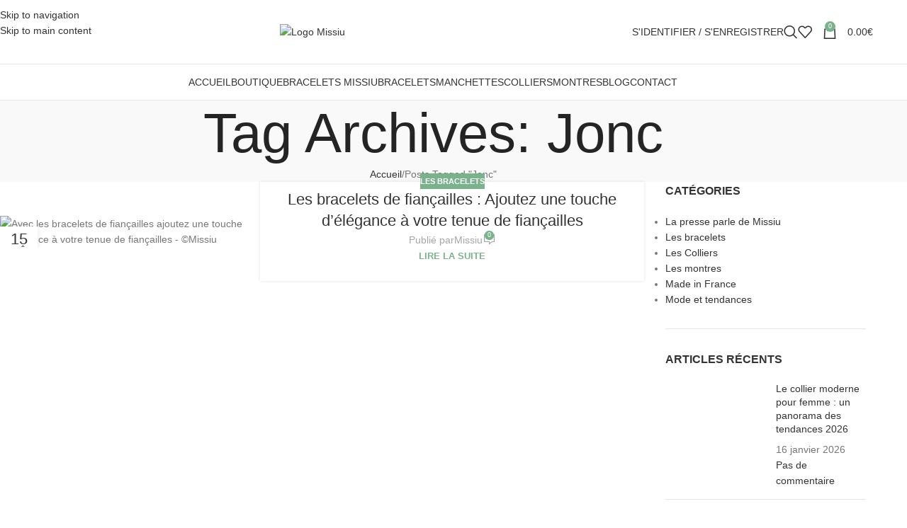

--- FILE ---
content_type: text/html; charset=UTF-8
request_url: https://missiu.net/tag/jonc/
body_size: 38546
content:
<!DOCTYPE html>
<html lang="fr-FR" prefix="og: https://ogp.me/ns#">
<head>
	<meta charset="UTF-8">
	<link rel="profile" href="https://gmpg.org/xfn/11">
	<link rel="pingback" href="https://missiu.net/xmlrpc.php">

	
        <script type="text/javascript" data-pressidium-cc-no-block data-loading-method="user-interaction" data-src="data:text/javascript,function%20onPressidiumCookieConsentUpdated%28event%29%20%7B%0A%20%20%20%20%20%20%20%20%20%20%20%20%20%20%20%20window.dataLayer%20%3D%20window.dataLayer%20%7C%7C%20%5B%5D%3B%0A%20%20%20%20%20%20%20%20%20%20%20%20%20%20%20%20window.dataLayer.push%28%7B%0A%20%20%20%20%20%20%20%20%20%20%20%20%20%20%20%20%20%20%20%20event%3A%20event.type%2C%0A%20%20%20%20%20%20%20%20%20%20%20%20%20%20%20%20%20%20%20%20consent%3A%20event.detail%2C%0A%20%20%20%20%20%20%20%20%20%20%20%20%20%20%20%20%7D%29%3B%0A%20%20%20%20%20%20%20%20%20%20%20%20%7D%0A%0A%20%20%20%20%20%20%20%20%20%20%20%20window.addEventListener%28%27pressidium-cookie-consent-accepted%27%2C%20onPressidiumCookieConsentUpdated%29%3B%0A%20%20%20%20%20%20%20%20%20%20%20%20window.addEventListener%28%27pressidium-cookie-consent-changed%27%2C%20onPressidiumCookieConsentUpdated%29%3B"></script>

        
        <style id="pressidium-cc-styles">.pressidium-cc-theme {
                --cc-bg: #fafffc;
--cc-text: #115520;
--cc-btn-primary-bg: #39d06e;
--cc-btn-primary-text: #fafffc;
--cc-btn-primary-hover-bg: #1f391d;
--cc-btn-primary-hover-text: #fafffc;
--cc-btn-secondary-bg: #e1f9e7;
--cc-btn-secondary-text: #115520;
--cc-btn-secondary-hover-bg: #c7ead1;
--cc-btn-secondary-hover-text: #115520;
--cc-toggle-bg-off: #8fd69f;
--cc-toggle-bg-on: #39d06e;
--cc-toggle-bg-readonly: #cbf1d3;
--cc-toggle-knob-bg: #ffffff;
--cc-toggle-knob-icon-color: #ebfaed;
--cc-cookie-category-block-bg: #ebf9ef;
--cc-cookie-category-block-bg-hover: #dcf9e3;
--cc-section-border: #f0f4f0;
--cc-block-text: #115520;
--cc-cookie-table-border: #e2f3e6;
--cc-overlay-bg: rgba(229, 255, 239, .85);
--cc-webkit-scrollbar-bg: #ebf9ef;
--cc-webkit-scrollbar-bg-hover: #39d06e;
--cc-btn-floating-bg: #39d06e;
--cc-btn-floating-icon: #fafffc;
--cc-btn-floating-hover-bg: #1f391d;
--cc-btn-floating-hover-icon: #fafffc;
            }</style>

        
<!-- Optimisation des moteurs de recherche par Rank Math PRO - https://rankmath.com/ -->
<title>Jonc Archives - Missiu</title>
<style>.flying-press-lazy-bg{background-image:none!important;}</style>


<meta name="robots" content="follow, index, max-snippet:-1, max-video-preview:-1, max-image-preview:large"/>
<link rel="canonical" href="https://missiu.net/tag/jonc/" />
<meta property="og:locale" content="fr_FR" />
<meta property="og:type" content="article" />
<meta property="og:title" content="Jonc Archives - Missiu" />
<meta property="og:url" content="https://missiu.net/tag/jonc/" />
<meta property="og:site_name" content="Missiu" />
<meta property="article:publisher" content="https://www.facebook.com/BraceletsMissiu" />
<meta name="twitter:card" content="summary_large_image" />
<meta name="twitter:title" content="Jonc Archives - Missiu" />
<meta name="twitter:site" content="@missiubracelets" />
<meta name="twitter:label1" content="Articles" />
<meta name="twitter:data1" content="1" />
<script type="application/ld+json" class="rank-math-schema-pro">{"@context":"https://schema.org","@graph":[{"@type":"Place","@id":"https://missiu.net/#place","geo":{"@type":"GeoCoordinates","latitude":"47.1776658","longitude":"-1.3391264"},"hasMap":"https://www.google.com/maps/search/?api=1&amp;query=47.1776658,-1.3391264","address":{"@type":"PostalAddress","streetAddress":"5 Rue des Jardins","addressLocality":"La Chapelle-Heulin","addressRegion":"Pays de la Loire","postalCode":"44330","addressCountry":"FR"}},{"@type":"JewelryStore","@id":"https://missiu.net/#organization","name":"Missiu","url":"https://missiu.net","sameAs":["https://www.facebook.com/BraceletsMissiu","https://twitter.com/missiubracelets","https://www.instagram.com/missiu_paris/","https://www.youtube.com/@Bracelets-Missiu","https://www.pinterest.fr/BraceletsMissiu/","https://www.linkedin.com/company/missiu/","https://www.tiktok.com/@bracelets_missiu"],"email":"contact@missiu.net","address":{"@type":"PostalAddress","streetAddress":"5 Rue des Jardins","addressLocality":"La Chapelle-Heulin","addressRegion":"Pays de la Loire","postalCode":"44330","addressCountry":"FR"},"logo":{"@type":"ImageObject","@id":"https://missiu.net/#logo","url":"https://missiu.net/wp-content/uploads/2023/10/logo-sans-marge.jpg","contentUrl":"https://missiu.net/wp-content/uploads/2023/10/logo-sans-marge.jpg","caption":"Missiu","inLanguage":"fr-FR","width":"1344","height":"717"},"priceRange":"\u20ac","openingHours":["Monday,Tuesday,Wednesday,Thursday,Friday 09:00-17:00"],"description":"Missiu, inspir\u00e9e par l'expression \"miss you\", propose des accessoires de mode uniques, notamment des bracelets en tissu avec des designs en dentelle, des manchettes, des montres \u00e0 bracelets en tissu, des colliers (bien que limit\u00e9s \u00e0 deux mod\u00e8les) et des coffrets cadeaux. Ces produits sont con\u00e7us pour \u00eatre port\u00e9s au quotidien, avec une attention particuli\u00e8re \u00e0 la qualit\u00e9, au confort et au style, s'adaptant \u00e0 toutes les occasions.  \r\n\r\nLes bracelets, c\u0153ur de l'offre, sont ajustables, adapt\u00e9s aux hommes, femmes et enfants, et r\u00e9sistants \u00e0 l'eau et au soleil. Les montres, avec leurs bracelets en tissu, ajoutent une touche originale, tandis que les colliers, bien que peu nombreux, compl\u00e8tent la gamme. Les coffrets semblent \u00eatre des ensembles cadeaux, id\u00e9aux pour offrir.  \r\n\r\nAvec des prix d\u00e9butant \u00e0 12 euros, Missiu mise sur des collections saisonni\u00e8res pour suivre les tendances de la mode, rendant leurs accessoires accessibles et modernes.  ","legalName":"Missiu","numberOfEmployees":{"@type":"QuantitativeValue","value":"5"},"location":{"@id":"https://missiu.net/#place"},"image":{"@id":"https://missiu.net/#logo"},"telephone":"+33-6-74-20-51-74"},{"@type":"WebSite","@id":"https://missiu.net/#website","url":"https://missiu.net","name":"Missiu","alternateName":"Missiu - bracelets en tissu, coffrets, manchettes, montres et colliers aux multiples couleurs et motifs","publisher":{"@id":"https://missiu.net/#organization"},"inLanguage":"fr-FR"},{"@type":"BreadcrumbList","@id":"https://missiu.net/tag/jonc/#breadcrumb","itemListElement":[{"@type":"ListItem","position":"1","item":{"@id":"https://missiu.net","name":"Accueil"}},{"@type":"ListItem","position":"2","item":{"@id":"https://missiu.net/tag/jonc/","name":"Jonc"}}]},{"@type":"CollectionPage","@id":"https://missiu.net/tag/jonc/#webpage","url":"https://missiu.net/tag/jonc/","name":"Jonc Archives - Missiu","isPartOf":{"@id":"https://missiu.net/#website"},"inLanguage":"fr-FR","breadcrumb":{"@id":"https://missiu.net/tag/jonc/#breadcrumb"}}]}</script>
<!-- /Extension Rank Math WordPress SEO -->

<link rel="alternate" type="application/rss+xml" title="Missiu &raquo; Flux" href="https://missiu.net/feed/" />
<link rel="alternate" type="application/rss+xml" title="Missiu &raquo; Flux des commentaires" href="https://missiu.net/comments/feed/" />
<link rel="alternate" type="application/rss+xml" title="Missiu &raquo; Flux de l’étiquette Jonc" href="https://missiu.net/tag/jonc/feed/" />
<style type="text/css">.archive #nav-above,
					.archive #nav-below,
					.search #nav-above,
					.search #nav-below,
					.blog #nav-below, 
					.blog #nav-above, 
					.navigation.paging-navigation, 
					.navigation.pagination,
					.pagination.paging-pagination, 
					.pagination.pagination, 
					.pagination.loop-pagination, 
					.bicubic-nav-link, 
					#page-nav, 
					.camp-paging, 
					#reposter_nav-pages, 
					.unity-post-pagination, 
					.wordpost_content .nav_post_link { 
						display: none !important; 
					}
					.single-gallery .pagination.gllrpr_pagination {
						display: block !important; 
					}</style>
		
	<style id='wp-img-auto-sizes-contain-inline-css' type='text/css'>img:is([sizes=auto i],[sizes^="auto," i]){contain-intrinsic-size:3000px 1500px}
/*# sourceURL=wp-img-auto-sizes-contain-inline-css */</style>
<style id='safe-svg-svg-icon-style-inline-css' type='text/css'>.safe-svg-cover{text-align:center}.safe-svg-cover .safe-svg-inside{display:inline-block;max-width:100%}.safe-svg-cover svg{fill:currentColor;height:100%;max-height:100%;max-width:100%;width:100%}

/*# sourceURL=https://missiu.net/wp-content/plugins/safe-svg/dist/safe-svg-block-frontend.css */</style>
<style id='pressidium-cookies-style-inline-css' type='text/css'>.wp-block-pressidium-cookies{overflow-x:auto}.wp-block-pressidium-cookies table{border-collapse:collapse;width:100%}.wp-block-pressidium-cookies thead{border-bottom:3px solid}.wp-block-pressidium-cookies td,.wp-block-pressidium-cookies th{border:solid;padding:.5em}.wp-block-pressidium-cookies td.align-left,.wp-block-pressidium-cookies th.align-left{text-align:left}.wp-block-pressidium-cookies td.align-center,.wp-block-pressidium-cookies th.align-center{text-align:center}.wp-block-pressidium-cookies td.align-right,.wp-block-pressidium-cookies th.align-right{text-align:right}.wp-block-pressidium-cookies td.wrap{word-wrap:anywhere}.wp-block-pressidium-cookies .has-fixed-layout{table-layout:fixed;width:100%}.wp-block-pressidium-cookies .has-fixed-layout td,.wp-block-pressidium-cookies .has-fixed-layout th{word-break:break-word}.wp-block-pressidium-cookies.aligncenter,.wp-block-pressidium-cookies.alignleft,.wp-block-pressidium-cookies.alignright{display:table;width:auto}.wp-block-pressidium-cookies.aligncenter td,.wp-block-pressidium-cookies.aligncenter th,.wp-block-pressidium-cookies.alignleft td,.wp-block-pressidium-cookies.alignleft th,.wp-block-pressidium-cookies.alignright td,.wp-block-pressidium-cookies.alignright th{word-break:break-word}.wp-block-pressidium-cookies.is-style-stripes{background-color:transparent;border-collapse:inherit;border-spacing:0}.wp-block-pressidium-cookies.is-style-stripes tbody tr:nth-child(odd){background-color:var(--cc-block-stripe-color)}.wp-block-pressidium-cookies.is-style-stripes td,.wp-block-pressidium-cookies.is-style-stripes th{border-color:transparent}.wp-block-pressidium-cookies .has-border-color td,.wp-block-pressidium-cookies .has-border-color th,.wp-block-pressidium-cookies .has-border-color tr,.wp-block-pressidium-cookies .has-border-color>*{border-color:inherit}.wp-block-pressidium-cookies table[style*=border-top-color] tr:first-child,.wp-block-pressidium-cookies table[style*=border-top-color] tr:first-child td,.wp-block-pressidium-cookies table[style*=border-top-color] tr:first-child th,.wp-block-pressidium-cookies table[style*=border-top-color]>*,.wp-block-pressidium-cookies table[style*=border-top-color]>* td,.wp-block-pressidium-cookies table[style*=border-top-color]>* th{border-top-color:inherit}.wp-block-pressidium-cookies table[style*=border-top-color] tr:not(:first-child){border-top-color:currentColor}.wp-block-pressidium-cookies table[style*=border-right-color] td:last-child,.wp-block-pressidium-cookies table[style*=border-right-color] th,.wp-block-pressidium-cookies table[style*=border-right-color] tr,.wp-block-pressidium-cookies table[style*=border-right-color]>*{border-right-color:inherit}.wp-block-pressidium-cookies table[style*=border-bottom-color] tr:last-child,.wp-block-pressidium-cookies table[style*=border-bottom-color] tr:last-child td,.wp-block-pressidium-cookies table[style*=border-bottom-color] tr:last-child th,.wp-block-pressidium-cookies table[style*=border-bottom-color]>*,.wp-block-pressidium-cookies table[style*=border-bottom-color]>* td,.wp-block-pressidium-cookies table[style*=border-bottom-color]>* th{border-bottom-color:inherit}.wp-block-pressidium-cookies table[style*=border-bottom-color] tr:not(:last-child){border-bottom-color:currentColor}.wp-block-pressidium-cookies table[style*=border-left-color] td:first-child,.wp-block-pressidium-cookies table[style*=border-left-color] th,.wp-block-pressidium-cookies table[style*=border-left-color] tr,.wp-block-pressidium-cookies table[style*=border-left-color]>*{border-left-color:inherit}.wp-block-pressidium-cookies table[style*=border-style] td,.wp-block-pressidium-cookies table[style*=border-style] th,.wp-block-pressidium-cookies table[style*=border-style] tr,.wp-block-pressidium-cookies table[style*=border-style]>*{border-style:inherit}.wp-block-pressidium-cookies table[style*=border-width] td,.wp-block-pressidium-cookies table[style*=border-width] th,.wp-block-pressidium-cookies table[style*=border-width] tr,.wp-block-pressidium-cookies table[style*=border-width]>*{border-style:inherit;border-width:inherit}

/*# sourceURL=https://missiu.net/wp-content/plugins/pressidium-cookie-consent/public/style-cookies-block.css */</style>
<link rel='stylesheet' id='bodhi-svgs-attachment-css' href='https://missiu.net/wp-content/cache/flying-press/572161d751ca.svgs-attachment.css' type='text/css' media='all' />
<style id='woocommerce-inline-inline-css' type='text/css'>.woocommerce form .form-row .required { visibility: visible; }
/*# sourceURL=woocommerce-inline-inline-css */</style>
<link rel='stylesheet' id='ez-toc-css' href='https://missiu.net/wp-content/cache/flying-press/4e9656055ed5.screen.min.css' type='text/css' media='all' />
<style id='ez-toc-inline-css' type='text/css'>div#ez-toc-container .ez-toc-title {font-size: 120%;}div#ez-toc-container .ez-toc-title {font-weight: 500;}div#ez-toc-container ul li , div#ez-toc-container ul li a {font-size: 95%;}div#ez-toc-container ul li , div#ez-toc-container ul li a {font-weight: 500;}div#ez-toc-container nav ul ul li {font-size: 90%;}.ez-toc-box-title {font-weight: bold; margin-bottom: 10px; text-align: center; text-transform: uppercase; letter-spacing: 1px; color: #666; padding-bottom: 5px;position:absolute;top:-4%;left:5%;background-color: inherit;transition: top 0.3s ease;}.ez-toc-box-title.toc-closed {top:-25%;}
.ez-toc-container-direction {direction: ltr;}.ez-toc-counter ul{counter-reset: item ;}.ez-toc-counter nav ul li a::before {content: counters(item, '.', decimal) '. ';display: inline-block;counter-increment: item;flex-grow: 0;flex-shrink: 0;margin-right: .2em; float: left; }.ez-toc-widget-direction {direction: ltr;}.ez-toc-widget-container ul{counter-reset: item ;}.ez-toc-widget-container nav ul li a::before {content: counters(item, '.', decimal) '. ';display: inline-block;counter-increment: item;flex-grow: 0;flex-shrink: 0;margin-right: .2em; float: left; }
/*# sourceURL=ez-toc-inline-css */</style>
<link rel='stylesheet' id='cookie-consent-client-style-css' href='https://missiu.net/wp-content/cache/flying-press/53b057f0b97b.bundle.client.css' type='text/css' media='all' />
<link rel='stylesheet' id='elementor-frontend-css' href='https://missiu.net/wp-content/cache/flying-press/a286126314ec.frontend.min.css' type='text/css' media='all' />
<link rel='stylesheet' id='eael-general-css' href='https://missiu.net/wp-content/cache/flying-press/84e9faf79071.general.min.css' type='text/css' media='all' />
<link rel='stylesheet' id='elementor-icons-css' href='https://missiu.net/wp-content/cache/flying-press/94d731c2f136.elementor-icons.min.css' type='text/css' media='all' />
<link rel='stylesheet' id='elementor-post-202-css' href='https://missiu.net/wp-content/cache/flying-press/875ae24ad344.post-202.css' type='text/css' media='all' />
<link rel='stylesheet' id='wd-style-base-css' href='https://missiu.net/wp-content/cache/flying-press/42985f3426c1.base.min.css' type='text/css' media='all' />
<link rel='stylesheet' id='wd-helpers-wpb-elem-css' href='https://missiu.net/wp-content/cache/flying-press/52edb4932fee.helpers-wpb-elem.min.css' type='text/css' media='all' />
<link rel='stylesheet' id='wd-lazy-loading-css' href='https://missiu.net/wp-content/cache/flying-press/de9606e61b72.opt-lazy-load.min.css' type='text/css' media='all' />
<link rel='stylesheet' id='wd-woo-payments-css' href='https://missiu.net/wp-content/cache/flying-press/24537e142e5e.int-woo-payments.min.css' type='text/css' media='all' />
<link rel='stylesheet' id='wd-elementor-base-css' href='https://missiu.net/wp-content/cache/flying-press/4cd4a84200b2.int-elem-base.min.css' type='text/css' media='all' />
<link rel='stylesheet' id='wd-elementor-pro-base-css' href='https://missiu.net/wp-content/cache/flying-press/146a3fccfd3e.int-elementor-pro.min.css' type='text/css' media='all' />
<link rel='stylesheet' id='wd-int-wordfence-css' href='https://missiu.net/wp-content/cache/flying-press/cb84b80d9857.int-wordfence.min.css' type='text/css' media='all' />
<link rel='stylesheet' id='wd-woocommerce-base-css' href='https://missiu.net/wp-content/cache/flying-press/78161cdbdb5c.woocommerce-base.min.css' type='text/css' media='all' />
<link rel='stylesheet' id='wd-mod-star-rating-css' href='https://missiu.net/wp-content/cache/flying-press/4d55d79ea877.mod-star-rating.min.css' type='text/css' media='all' />
<link rel='stylesheet' id='wd-woocommerce-block-notices-css' href='https://missiu.net/wp-content/cache/flying-press/d98ba981c0cc.woo-mod-block-notices.min.css' type='text/css' media='all' />
<link rel='stylesheet' id='wd-opt-carousel-disable-css' href='https://missiu.net/wp-content/cache/flying-press/1b5bf4ae851e.opt-carousel-disable.min.css' type='text/css' media='all' />
<link rel='stylesheet' id='child-style-css' href='https://missiu.net/wp-content/cache/flying-press/dd7142a828bc.style.css' type='text/css' media='all' />
<link rel='stylesheet' id='wd-header-base-css' href='https://missiu.net/wp-content/cache/flying-press/e3f547728658.header-base.min.css' type='text/css' media='all' />
<link rel='stylesheet' id='wd-mod-tools-css' href='https://missiu.net/wp-content/cache/flying-press/b7a3cdd746ec.mod-tools.min.css' type='text/css' media='all' />
<link rel='stylesheet' id='wd-header-elements-base-css' href='https://missiu.net/wp-content/cache/flying-press/a3c76d8520a9.header-el-base.min.css' type='text/css' media='all' />
<link rel='stylesheet' id='wd-social-icons-css' href='https://missiu.net/wp-content/cache/flying-press/3bc9a537dd46.el-social-icons.min.css' type='text/css' media='all' />
<link rel='stylesheet' id='wd-woo-mod-login-form-css' href='https://missiu.net/wp-content/cache/flying-press/994563cb6b4a.woo-mod-login-form.min.css' type='text/css' media='all' />
<link rel='stylesheet' id='wd-header-my-account-css' href='https://missiu.net/wp-content/cache/flying-press/f15a84c4cc0b.header-el-my-account.min.css' type='text/css' media='all' />
<link rel='stylesheet' id='wd-header-search-css' href='https://missiu.net/wp-content/cache/flying-press/62056625c141.header-el-search.min.css' type='text/css' media='all' />
<link rel='stylesheet' id='wd-header-cart-side-css' href='https://missiu.net/wp-content/cache/flying-press/dbd0c4e49b2e.header-el-cart-side.min.css' type='text/css' media='all' />
<link rel='stylesheet' id='wd-header-cart-css' href='https://missiu.net/wp-content/cache/flying-press/246fda53cbfb.header-el-cart.min.css' type='text/css' media='all' />
<link rel='stylesheet' id='wd-widget-shopping-cart-css' href='https://missiu.net/wp-content/cache/flying-press/203eee74ac29.woo-widget-shopping-cart.min.css' type='text/css' media='all' />
<link rel='stylesheet' id='wd-widget-product-list-css' href='https://missiu.net/wp-content/cache/flying-press/87bcbf060507.woo-widget-product-list.min.css' type='text/css' media='all' />
<link rel='stylesheet' id='wd-header-mobile-nav-dropdown-css' href='https://missiu.net/wp-content/cache/flying-press/2386c22a2b5f.header-el-mobile-nav-dropdown.min.css' type='text/css' media='all' />
<link rel='stylesheet' id='wd-page-title-css' href='https://missiu.net/wp-content/cache/flying-press/37bc29ac2fa7.page-title.min.css' type='text/css' media='all' />
<link rel='stylesheet' id='wd-blog-loop-base-css' href='https://missiu.net/wp-content/cache/flying-press/d96795080662.blog-loop-base.min.css' type='text/css' media='all' />
<link rel='stylesheet' id='wd-post-types-mod-predefined-css' href='https://missiu.net/wp-content/cache/flying-press/4db8e9c6042d.post-types-mod-predefined.min.css' type='text/css' media='all' />
<link rel='stylesheet' id='wd-blog-loop-design-small-img-chess-css' href='https://missiu.net/wp-content/cache/flying-press/736145433f4c.blog-loop-design-smallimg-chess.min.css' type='text/css' media='all' />
<link rel='stylesheet' id='wd-post-types-mod-categories-style-bg-css' href='https://missiu.net/wp-content/cache/flying-press/5380c4e9d1b5.post-types-mod-categories-style-bg.min.css' type='text/css' media='all' />
<link rel='stylesheet' id='wd-post-types-mod-date-style-bg-css' href='https://missiu.net/wp-content/cache/flying-press/ce156b2fa24f.post-types-mod-date-style-bg.min.css' type='text/css' media='all' />
<link rel='stylesheet' id='wd-blog-mod-author-css' href='https://missiu.net/wp-content/cache/flying-press/ab85314d482e.blog-mod-author.min.css' type='text/css' media='all' />
<link rel='stylesheet' id='wd-blog-mod-comments-button-css' href='https://missiu.net/wp-content/cache/flying-press/6262f74f5f0c.blog-mod-comments-button.min.css' type='text/css' media='all' />
<link rel='stylesheet' id='wd-off-canvas-sidebar-css' href='https://missiu.net/wp-content/cache/flying-press/75e5e63544a9.opt-off-canvas-sidebar.min.css' type='text/css' media='all' />
<link rel='stylesheet' id='wd-widget-nav-css' href='https://missiu.net/wp-content/cache/flying-press/df5ed9b17f1c.widget-nav.min.css' type='text/css' media='all' />
<link rel='stylesheet' id='wd-widget-wd-recent-posts-css' href='https://missiu.net/wp-content/cache/flying-press/f21694680747.widget-wd-recent-posts.min.css' type='text/css' media='all' />
<link rel='stylesheet' id='wd-widget-recent-post-comments-css' href='https://missiu.net/wp-content/cache/flying-press/aacaec7a7457.widget-recent-post-comments.min.css' type='text/css' media='all' />
<link rel='stylesheet' id='wd-instagram-css' href='https://missiu.net/wp-content/cache/flying-press/1cf7ba8c1e64.el-instagram.min.css' type='text/css' media='all' />
<link rel='stylesheet' id='wd-footer-base-css' href='https://missiu.net/wp-content/cache/flying-press/b40062011e8e.footer-base.min.css' type='text/css' media='all' />
<link rel='stylesheet' id='wd-section-title-css' href='https://missiu.net/wp-content/cache/flying-press/64f2916e86a0.el-section-title.min.css' type='text/css' media='all' />
<link rel='stylesheet' id='wd-mod-highlighted-text-css' href='https://missiu.net/wp-content/cache/flying-press/b032919e6af2.mod-highlighted-text.min.css' type='text/css' media='all' />
<link rel='stylesheet' id='wd-el-subtitle-style-css' href='https://missiu.net/wp-content/cache/flying-press/e26aecf0a0e2.el-subtitle-style.min.css' type='text/css' media='all' />
<link rel='stylesheet' id='wd-mc4wp-css' href='https://missiu.net/wp-content/cache/flying-press/11117bdc5332.int-mc4wp.min.css' type='text/css' media='all' />
<link rel='stylesheet' id='wd-text-block-css' href='https://missiu.net/wp-content/cache/flying-press/8157fb571d9c.el-text-block.min.css' type='text/css' media='all' />
<link rel='stylesheet' id='wd-scroll-top-css' href='https://missiu.net/wp-content/cache/flying-press/bf0352497a0b.opt-scrolltotop.min.css' type='text/css' media='all' />
<link rel='stylesheet' id='wd-header-search-fullscreen-css' href='https://missiu.net/wp-content/cache/flying-press/543215eff4bc.header-el-search-fullscreen-general.min.css' type='text/css' media='all' />
<link rel='stylesheet' id='wd-header-search-fullscreen-1-css' href='https://missiu.net/wp-content/cache/flying-press/8f8c40ba06c1.header-el-search-fullscreen-1.min.css' type='text/css' media='all' />
<link rel='stylesheet' id='wd-wd-search-form-css' href='https://missiu.net/wp-content/cache/flying-press/cff3ef3815ed.wd-search-form.min.css' type='text/css' media='all' />
<link rel='stylesheet' id='wd-wd-search-results-css' href='https://missiu.net/wp-content/cache/flying-press/3ced494f8a65.wd-search-results.min.css' type='text/css' media='all' />
<link rel='stylesheet' id='wd-wd-search-dropdown-css' href='https://missiu.net/wp-content/cache/flying-press/117a39e95f16.wd-search-dropdown.min.css' type='text/css' media='all' />
<link rel='stylesheet' id='wd-header-my-account-sidebar-css' href='https://missiu.net/wp-content/cache/flying-press/48a2cc7cc294.header-el-my-account-sidebar.min.css' type='text/css' media='all' />
<link rel='stylesheet' id='wd-bottom-toolbar-css' href='https://missiu.net/wp-content/cache/flying-press/a827f7046458.opt-bottom-toolbar.min.css' type='text/css' media='all' />
<link rel='stylesheet' id='wd-mod-sticky-sidebar-opener-css' href='https://missiu.net/wp-content/cache/flying-press/3aa583f2ecd8.mod-sticky-sidebar-opener.min.css' type='text/css' media='all' />
<link rel='stylesheet' id='wp-paginate-css' href='https://missiu.net/wp-content/cache/flying-press/8573092dc5d4.wp-paginate.css' type='text/css' media='screen' />
<script type="text/javascript" id="woocommerce-google-analytics-integration-gtag-js-after" data-loading-method="user-interaction" data-src="data:text/javascript,%2F%2A%20%3C%21%5BCDATA%5B%20%2A%2F%0A%2F%2A%20Google%20Analytics%20for%20WooCommerce%20%28gtag.js%29%20%2A%2F%0A%09%09%09%09%09window.dataLayer%20%3D%20window.dataLayer%20%7C%7C%20%5B%5D%3B%0A%09%09%09%09%09function%20gtag%28%29%7BdataLayer.push%28arguments%29%3B%7D%0A%09%09%09%09%09%2F%2F%20Set%20up%20default%20consent%20state.%0A%09%09%09%09%09for%20%28%20const%20mode%20of%20%5B%7B%22analytics_storage%22%3A%22denied%22%2C%22ad_storage%22%3A%22denied%22%2C%22ad_user_data%22%3A%22denied%22%2C%22ad_personalization%22%3A%22denied%22%2C%22region%22%3A%5B%22AT%22%2C%22BE%22%2C%22BG%22%2C%22HR%22%2C%22CY%22%2C%22CZ%22%2C%22DK%22%2C%22EE%22%2C%22FI%22%2C%22FR%22%2C%22DE%22%2C%22GR%22%2C%22HU%22%2C%22IS%22%2C%22IE%22%2C%22IT%22%2C%22LV%22%2C%22LI%22%2C%22LT%22%2C%22LU%22%2C%22MT%22%2C%22NL%22%2C%22NO%22%2C%22PL%22%2C%22PT%22%2C%22RO%22%2C%22SK%22%2C%22SI%22%2C%22ES%22%2C%22SE%22%2C%22GB%22%2C%22CH%22%5D%7D%5D%20%7C%7C%20%5B%5D%20%29%20%7B%0A%09%09%09%09%09%09gtag%28%20%22consent%22%2C%20%22default%22%2C%20%7B%20%22wait_for_update%22%3A%20500%2C%20...mode%20%7D%20%29%3B%0A%09%09%09%09%09%7D%0A%09%09%09%09%09gtag%28%22js%22%2C%20new%20Date%28%29%29%3B%0A%09%09%09%09%09gtag%28%22set%22%2C%20%22developer_id.dOGY3NW%22%2C%20true%29%3B%0A%09%09%09%09%09gtag%28%22config%22%2C%20%22G-K6WDCBPWBN%22%2C%20%7B%22track_404%22%3Atrue%2C%22allow_google_signals%22%3Atrue%2C%22logged_in%22%3Afalse%2C%22linker%22%3A%7B%22domains%22%3A%5B%5D%2C%22allow_incoming%22%3Afalse%7D%2C%22custom_map%22%3A%7B%22dimension1%22%3A%22logged_in%22%7D%7D%29%3B%0A%2F%2F%23%20sourceURL%3Dwoocommerce-google-analytics-integration-gtag-js-after%0A%2F%2A%20%5D%5D%3E%20%2A%2F"></script>
<script type="text/javascript" id="consent-mode-script-js-extra" data-loading-method="user-interaction" data-src="data:text/javascript,%2F%2A%20%3C%21%5BCDATA%5B%20%2A%2F%0Avar%20pressidiumCCGCM%20%3D%20%7B%22gcm%22%3A%7B%22enabled%22%3Atrue%2C%22implementation%22%3A%22gtag%22%2C%22ads_data_redaction%22%3Afalse%2C%22url_passthrough%22%3Afalse%2C%22regions%22%3A%5B%5D%7D%7D%3B%0A%2F%2F%23%20sourceURL%3Dconsent-mode-script-js-extra%0A%2F%2A%20%5D%5D%3E%20%2A%2F"></script>
<script type="text/javascript" id="consent-mode-script-js" data-loading-method="user-interaction" data-src="https://missiu.net/wp-content/plugins/pressidium-cookie-consent/public/consent-mode.js?ver=445956bb99e4"></script>
<script type="text/javascript" id="bodhi-dompurify-library-js" data-loading-method="user-interaction" data-src="https://missiu.net/wp-content/plugins/svg-support/vendor/DOMPurify/DOMPurify.min.js?ver=704af5057fac"></script>
<script type="text/javascript" id="jquery-core-js" data-loading-method="user-interaction" data-src="https://missiu.net/wp-includes/js/jquery/jquery.min.js?ver=826eb77e86b0"></script>
<script type="text/javascript" id="bodhi_svg_inline-js-extra" data-loading-method="user-interaction" data-src="data:text/javascript,%2F%2A%20%3C%21%5BCDATA%5B%20%2A%2F%0Avar%20svgSettings%20%3D%20%7B%22skipNested%22%3A%22%22%7D%3B%0A%2F%2F%23%20sourceURL%3Dbodhi_svg_inline-js-extra%0A%2F%2A%20%5D%5D%3E%20%2A%2F"></script>
<script type="text/javascript" id="bodhi_svg_inline-js" data-loading-method="user-interaction" data-src="https://missiu.net/wp-content/plugins/svg-support/js/min/svgs-inline-min.js?ver=1ebe9d436a30"></script>
<script type="text/javascript" id="bodhi_svg_inline-js-after" data-loading-method="user-interaction" data-src="data:text/javascript,%2F%2A%20%3C%21%5BCDATA%5B%20%2A%2F%0AcssTarget%3D%7B%22Bodhi%22%3A%22img.style-svg%22%2C%22ForceInlineSVG%22%3A%22style-svg%22%7D%3BForceInlineSVGActive%3D%22false%22%3BfrontSanitizationEnabled%3D%22on%22%3B%0A%2F%2F%23%20sourceURL%3Dbodhi_svg_inline-js-after%0A%2F%2A%20%5D%5D%3E%20%2A%2F"></script>
<script type="text/javascript" id="wc-jquery-blockui-js" defer="defer" data-wp-strategy="defer" data-loading-method="user-interaction" data-src="https://missiu.net/wp-content/plugins/woocommerce/assets/js/jquery-blockui/jquery.blockUI.min.js?ver=ef56117d1bb5"></script>
<script type="text/javascript" id="wc-add-to-cart-js-extra" data-loading-method="user-interaction" data-src="data:text/javascript,%2F%2A%20%3C%21%5BCDATA%5B%20%2A%2F%0Avar%20wc_add_to_cart_params%20%3D%20%7B%22ajax_url%22%3A%22%2Fwp-admin%2Fadmin-ajax.php%22%2C%22wc_ajax_url%22%3A%22%2F%3Fwc-ajax%3D%25%25endpoint%25%25%22%2C%22i18n_view_cart%22%3A%22Voir%20le%20panier%22%2C%22cart_url%22%3A%22https%3A%2F%2Fmissiu.net%2Fpanier%2F%22%2C%22is_cart%22%3A%22%22%2C%22cart_redirect_after_add%22%3A%22no%22%7D%3B%0A%2F%2F%23%20sourceURL%3Dwc-add-to-cart-js-extra%0A%2F%2A%20%5D%5D%3E%20%2A%2F"></script>
<script type="text/javascript" id="wc-add-to-cart-js" defer="defer" data-wp-strategy="defer" data-loading-method="user-interaction" data-src="https://missiu.net/wp-content/plugins/woocommerce/assets/js/frontend/add-to-cart.min.js?ver=d6843fa9b6df"></script>
<script type="text/javascript" id="wc-js-cookie-js" defer="defer" data-wp-strategy="defer" data-loading-method="user-interaction" data-src="https://missiu.net/wp-content/plugins/woocommerce/assets/js/js-cookie/js.cookie.min.js?ver=691a1e43450e"></script>
<script type="text/javascript" id="woocommerce-js-extra" data-loading-method="user-interaction" data-src="data:text/javascript,%2F%2A%20%3C%21%5BCDATA%5B%20%2A%2F%0Avar%20woocommerce_params%20%3D%20%7B%22ajax_url%22%3A%22%2Fwp-admin%2Fadmin-ajax.php%22%2C%22wc_ajax_url%22%3A%22%2F%3Fwc-ajax%3D%25%25endpoint%25%25%22%2C%22i18n_password_show%22%3A%22Afficher%20le%20mot%20de%20passe%22%2C%22i18n_password_hide%22%3A%22Masquer%20le%20mot%20de%20passe%22%7D%3B%0A%2F%2F%23%20sourceURL%3Dwoocommerce-js-extra%0A%2F%2A%20%5D%5D%3E%20%2A%2F"></script>
<script type="text/javascript" id="woocommerce-js" defer="defer" data-wp-strategy="defer" data-loading-method="user-interaction" data-src="https://missiu.net/wp-content/plugins/woocommerce/assets/js/frontend/woocommerce.min.js?ver=abf4bb282c65"></script>
<script type="text/javascript" id="WCPAY_ASSETS-js-extra" data-loading-method="user-interaction" data-src="data:text/javascript,%2F%2A%20%3C%21%5BCDATA%5B%20%2A%2F%0Avar%20wcpayAssets%20%3D%20%7B%22url%22%3A%22https%3A%2F%2Fmissiu.net%2Fwp-content%2Fplugins%2Fwoocommerce-payments%2Fdist%2F%22%7D%3B%0A%2F%2F%23%20sourceURL%3DWCPAY_ASSETS-js-extra%0A%2F%2A%20%5D%5D%3E%20%2A%2F"></script>
<script type="text/javascript" id="wd-device-library-js" data-loading-method="user-interaction" data-src="https://missiu.net/wp-content/themes/woodmart/js/libs/device.min.js?ver=eb9a033f5c08"></script>
<script type="text/javascript" id="wd-scrollbar-js" data-loading-method="user-interaction" data-src="https://missiu.net/wp-content/themes/woodmart/js/scripts/global/scrollBar.min.js?ver=afef4f3e584e"></script>
<link rel="https://api.w.org/" href="https://missiu.net/wp-json/" /><link rel="alternate" title="JSON" type="application/json" href="https://missiu.net/wp-json/wp/v2/tags/888" /><meta name="cdp-version" content="1.5.0" /><!-- HFCM by 99 Robots - Snippet # 2: Preloader -->
<link rel="preload" href="/wp-content/plugins/elementor/assets/lib/font-awesome/webfonts/fa-brands-400.woff2" as="font" type="font/woff2" crossorigin>
<!-- /end HFCM by 99 Robots -->
<!-- Google site verification - Google for WooCommerce -->
<meta name="google-site-verification" content="5SW4VFDQgt7Pf3pnPDGYsLe0wM1EroyyWZNOBtWSNb4" />
					<meta name="viewport" content="width=device-width, initial-scale=1">
											<link rel="preload" as="font" href="https://missiu.net/wp-content/themes/woodmart/fonts/woodmart-font-1-400.woff2?v=8.3.8" type="font/woff2" crossorigin>
						<noscript><style>.woocommerce-product-gallery{ opacity: 1 !important; }</style></noscript>
	<meta name="generator" content="Elementor 3.34.1; features: additional_custom_breakpoints; settings: css_print_method-external, google_font-disabled, font_display-swap">
<style type="text/css">.recentcomments a{display:inline !important;padding:0 !important;margin:0 !important;}</style>			<style>.e-con.e-parent:nth-of-type(n+4):not(.e-lazyloaded):not(.e-no-lazyload),
				.e-con.e-parent:nth-of-type(n+4):not(.e-lazyloaded):not(.e-no-lazyload) * {
					background-image: none !important;
				}
				@media screen and (max-height: 1024px) {
					.e-con.e-parent:nth-of-type(n+3):not(.e-lazyloaded):not(.e-no-lazyload),
					.e-con.e-parent:nth-of-type(n+3):not(.e-lazyloaded):not(.e-no-lazyload) * {
						background-image: none !important;
					}
				}
				@media screen and (max-height: 640px) {
					.e-con.e-parent:nth-of-type(n+2):not(.e-lazyloaded):not(.e-no-lazyload),
					.e-con.e-parent:nth-of-type(n+2):not(.e-lazyloaded):not(.e-no-lazyload) * {
						background-image: none !important;
					}
				}</style>
			<!-- Aucune version AMP HTML n&#039;est disponible pour cette URL. --><style type="text/css">.saboxplugin-wrap{-webkit-box-sizing:border-box;-moz-box-sizing:border-box;-ms-box-sizing:border-box;box-sizing:border-box;border:1px solid #eee;width:100%;clear:both;display:block;overflow:hidden;word-wrap:break-word;position:relative}.saboxplugin-wrap .saboxplugin-gravatar{float:left;padding:0 20px 20px 20px}.saboxplugin-wrap .saboxplugin-gravatar img{max-width:100px;height:auto;border-radius:0;}.saboxplugin-wrap .saboxplugin-authorname{font-size:18px;line-height:1;margin:20px 0 0 20px;display:block}.saboxplugin-wrap .saboxplugin-authorname a{text-decoration:none}.saboxplugin-wrap .saboxplugin-authorname a:focus{outline:0}.saboxplugin-wrap .saboxplugin-desc{display:block;margin:5px 20px}.saboxplugin-wrap .saboxplugin-desc a{text-decoration:underline}.saboxplugin-wrap .saboxplugin-desc p{margin:5px 0 12px}.saboxplugin-wrap .saboxplugin-web{margin:0 20px 15px;text-align:left}.saboxplugin-wrap .sab-web-position{text-align:right}.saboxplugin-wrap .saboxplugin-web a{color:#ccc;text-decoration:none}.saboxplugin-wrap .saboxplugin-socials{position:relative;display:block;background:#fcfcfc;padding:5px;border-top:1px solid #eee}.saboxplugin-wrap .saboxplugin-socials a svg{width:20px;height:20px}.saboxplugin-wrap .saboxplugin-socials a svg .st2{fill:#fff; transform-origin:center center;}.saboxplugin-wrap .saboxplugin-socials a svg .st1{fill:rgba(0,0,0,.3)}.saboxplugin-wrap .saboxplugin-socials a:hover{opacity:.8;-webkit-transition:opacity .4s;-moz-transition:opacity .4s;-o-transition:opacity .4s;transition:opacity .4s;box-shadow:none!important;-webkit-box-shadow:none!important}.saboxplugin-wrap .saboxplugin-socials .saboxplugin-icon-color{box-shadow:none;padding:0;border:0;-webkit-transition:opacity .4s;-moz-transition:opacity .4s;-o-transition:opacity .4s;transition:opacity .4s;display:inline-block;color:#fff;font-size:0;text-decoration:inherit;margin:5px;-webkit-border-radius:0;-moz-border-radius:0;-ms-border-radius:0;-o-border-radius:0;border-radius:0;overflow:hidden}.saboxplugin-wrap .saboxplugin-socials .saboxplugin-icon-grey{text-decoration:inherit;box-shadow:none;position:relative;display:-moz-inline-stack;display:inline-block;vertical-align:middle;zoom:1;margin:10px 5px;color:#444;fill:#444}.clearfix:after,.clearfix:before{content:' ';display:table;line-height:0;clear:both}.ie7 .clearfix{zoom:1}.saboxplugin-socials.sabox-colored .saboxplugin-icon-color .sab-twitch{border-color:#38245c}.saboxplugin-socials.sabox-colored .saboxplugin-icon-color .sab-behance{border-color:#003eb0}.saboxplugin-socials.sabox-colored .saboxplugin-icon-color .sab-deviantart{border-color:#036824}.saboxplugin-socials.sabox-colored .saboxplugin-icon-color .sab-digg{border-color:#00327c}.saboxplugin-socials.sabox-colored .saboxplugin-icon-color .sab-dribbble{border-color:#ba1655}.saboxplugin-socials.sabox-colored .saboxplugin-icon-color .sab-facebook{border-color:#1e2e4f}.saboxplugin-socials.sabox-colored .saboxplugin-icon-color .sab-flickr{border-color:#003576}.saboxplugin-socials.sabox-colored .saboxplugin-icon-color .sab-github{border-color:#264874}.saboxplugin-socials.sabox-colored .saboxplugin-icon-color .sab-google{border-color:#0b51c5}.saboxplugin-socials.sabox-colored .saboxplugin-icon-color .sab-html5{border-color:#902e13}.saboxplugin-socials.sabox-colored .saboxplugin-icon-color .sab-instagram{border-color:#1630aa}.saboxplugin-socials.sabox-colored .saboxplugin-icon-color .sab-linkedin{border-color:#00344f}.saboxplugin-socials.sabox-colored .saboxplugin-icon-color .sab-pinterest{border-color:#5b040e}.saboxplugin-socials.sabox-colored .saboxplugin-icon-color .sab-reddit{border-color:#992900}.saboxplugin-socials.sabox-colored .saboxplugin-icon-color .sab-rss{border-color:#a43b0a}.saboxplugin-socials.sabox-colored .saboxplugin-icon-color .sab-sharethis{border-color:#5d8420}.saboxplugin-socials.sabox-colored .saboxplugin-icon-color .sab-soundcloud{border-color:#995200}.saboxplugin-socials.sabox-colored .saboxplugin-icon-color .sab-spotify{border-color:#0f612c}.saboxplugin-socials.sabox-colored .saboxplugin-icon-color .sab-stackoverflow{border-color:#a95009}.saboxplugin-socials.sabox-colored .saboxplugin-icon-color .sab-steam{border-color:#006388}.saboxplugin-socials.sabox-colored .saboxplugin-icon-color .sab-user_email{border-color:#b84e05}.saboxplugin-socials.sabox-colored .saboxplugin-icon-color .sab-tumblr{border-color:#10151b}.saboxplugin-socials.sabox-colored .saboxplugin-icon-color .sab-twitter{border-color:#0967a0}.saboxplugin-socials.sabox-colored .saboxplugin-icon-color .sab-vimeo{border-color:#0d7091}.saboxplugin-socials.sabox-colored .saboxplugin-icon-color .sab-windows{border-color:#003f71}.saboxplugin-socials.sabox-colored .saboxplugin-icon-color .sab-whatsapp{border-color:#003f71}.saboxplugin-socials.sabox-colored .saboxplugin-icon-color .sab-wordpress{border-color:#0f3647}.saboxplugin-socials.sabox-colored .saboxplugin-icon-color .sab-yahoo{border-color:#14002d}.saboxplugin-socials.sabox-colored .saboxplugin-icon-color .sab-youtube{border-color:#900}.saboxplugin-socials.sabox-colored .saboxplugin-icon-color .sab-xing{border-color:#000202}.saboxplugin-socials.sabox-colored .saboxplugin-icon-color .sab-mixcloud{border-color:#2475a0}.saboxplugin-socials.sabox-colored .saboxplugin-icon-color .sab-vk{border-color:#243549}.saboxplugin-socials.sabox-colored .saboxplugin-icon-color .sab-medium{border-color:#00452c}.saboxplugin-socials.sabox-colored .saboxplugin-icon-color .sab-quora{border-color:#420e00}.saboxplugin-socials.sabox-colored .saboxplugin-icon-color .sab-meetup{border-color:#9b181c}.saboxplugin-socials.sabox-colored .saboxplugin-icon-color .sab-goodreads{border-color:#000}.saboxplugin-socials.sabox-colored .saboxplugin-icon-color .sab-snapchat{border-color:#999700}.saboxplugin-socials.sabox-colored .saboxplugin-icon-color .sab-500px{border-color:#00557f}.saboxplugin-socials.sabox-colored .saboxplugin-icon-color .sab-mastodont{border-color:#185886}.sabox-plus-item{margin-bottom:20px}@media screen and (max-width:480px){.saboxplugin-wrap{text-align:center}.saboxplugin-wrap .saboxplugin-gravatar{float:none;padding:20px 0;text-align:center;margin:0 auto;display:block}.saboxplugin-wrap .saboxplugin-gravatar img{float:none;display:inline-block;display:-moz-inline-stack;vertical-align:middle;zoom:1}.saboxplugin-wrap .saboxplugin-desc{margin:0 10px 20px;text-align:center}.saboxplugin-wrap .saboxplugin-authorname{text-align:center;margin:10px 0 20px}}body .saboxplugin-authorname a,body .saboxplugin-authorname a:hover{box-shadow:none;-webkit-box-shadow:none}a.sab-profile-edit{font-size:16px!important;line-height:1!important}.sab-edit-settings a,a.sab-profile-edit{color:#0073aa!important;box-shadow:none!important;-webkit-box-shadow:none!important}.sab-edit-settings{margin-right:15px;position:absolute;right:0;z-index:2;bottom:10px;line-height:20px}.sab-edit-settings i{margin-left:5px}.saboxplugin-socials{line-height:1!important}.rtl .saboxplugin-wrap .saboxplugin-gravatar{float:right}.rtl .saboxplugin-wrap .saboxplugin-authorname{display:flex;align-items:center}.rtl .saboxplugin-wrap .saboxplugin-authorname .sab-profile-edit{margin-right:10px}.rtl .sab-edit-settings{right:auto;left:0}img.sab-custom-avatar{max-width:75px;}.saboxplugin-wrap {margin-top:0px; margin-bottom:0px; padding: 0px 0px }.saboxplugin-wrap .saboxplugin-authorname {font-size:18px; line-height:25px;}.saboxplugin-wrap .saboxplugin-desc p, .saboxplugin-wrap .saboxplugin-desc {font-size:14px !important; line-height:21px !important;}.saboxplugin-wrap .saboxplugin-web {font-size:14px;}.saboxplugin-wrap .saboxplugin-socials a svg {width:18px;height:18px;}</style><link rel="icon" href="https://missiu.net/wp-content/uploads/2023/04/cropped-ico1-32x32.png" sizes="32x32" />
<link rel="icon" href="https://missiu.net/wp-content/uploads/2023/04/cropped-ico1-192x192.png" sizes="192x192" />
<link rel="apple-touch-icon" href="https://missiu.net/wp-content/uploads/2023/04/cropped-ico1-180x180.png" />
<meta name="msapplication-TileImage" content="https://missiu.net/wp-content/uploads/2023/04/cropped-ico1-270x270.png" />
		<style type="text/css" id="wp-custom-css">body.home .main-page-wrapper .container{
	max-width:none
}
.slidehome-1 .content-banner.text-left {
    position: static;
}
.slidehome-1 .banner-btn-position-hover .banner-btn-wrapper {
    position: absolute;
    top: 50%;
    right: 0;
    left: 0;
    margin-top: 0;
    display: flex;
    justify-content: center;
}
.color-shadow .subtitle-style-default {
    color: #fff;
    text-shadow: 1px 2px 5px black;
}
.wd-swatches-grid.wd-swatches-product {
    max-width: 222px;
}

.wd_additional_tab_tab {display:none;}
.elementor-widget-wrap{display:none;}
/*lien*/.elementor-widget-container p a, .elementor-widget-container ul li a, .elementor-widget-container table a,.elementor-widget-container ol li a {color:#346044!important;font-weight:600;}
/*fin lien*/
 /*sidebar-temporare*/
@media (min-width: 1024px) {
  body.single-post #main-content,
  body.blog #main-content {
    display: flex;
    flex-direction: row;
    gap: 30px;
  }

  body.single-post #main-content .wd-content-area,
  body.blog #main-content .wd-content-area {
    width: 70%;
  }

  body.single-post #main-content .wd-sidebar,
  body.blog #main-content .wd-sidebar {
    width: 30%;
  }
}
/*sidebar-temporare*/
/*responsive table for mobile */
.responsive-table {
	overflow-x: auto;
}table,thead, tr, td{border:1px solid silver;}
thead{background-color:#7AB38B;color:white!important;} 
thead tr th {text-transform:capitalize;border:1px solid silver;}
/*fin tableau*/</style>
		<style></style>    <script data-loading-method="user-interaction" data-src="data:text/javascript,document.addEventListener%28%22DOMContentLoaded%22%2C%20function%20%28%29%20%7B%0A%20%20%20%20%20%20%20%20%20%20%20%20let%20metas%20%3D%20document.querySelectorAll%28%27meta%5Bname%3D%22viewport%22%5D%27%29%3B%0A%20%20%20%20%20%20%20%20%20%20%20%20metas.forEach%28meta%20%3D%3E%20meta.remove%28%29%29%3B%0A%0A%20%20%20%20%20%20%20%20%20%20%20%20const%20correctMeta%20%3D%20document.createElement%28%27meta%27%29%3B%0A%20%20%20%20%20%20%20%20%20%20%20%20correctMeta.name%20%3D%20%22viewport%22%3B%0A%20%20%20%20%20%20%20%20%20%20%20%20correctMeta.content%20%3D%20%22width%3Ddevice-width%2C%20initial-scale%3D1.0%22%3B%0A%20%20%20%20%20%20%20%20%20%20%20%20document.head.insertBefore%28correctMeta%2C%20document.head.firstChild%29%3B%0A%20%20%20%20%20%20%20%20%7D%29%3B"></script>
    			<style id="wd-style-header_731765-css" data-type="wd-style-header_731765">:root{
	--wd-top-bar-h: .00001px;
	--wd-top-bar-sm-h: .00001px;
	--wd-top-bar-sticky-h: .00001px;
	--wd-top-bar-brd-w: .00001px;

	--wd-header-general-h: 90px;
	--wd-header-general-sm-h: 60px;
	--wd-header-general-sticky-h: .00001px;
	--wd-header-general-brd-w: 1px;

	--wd-header-bottom-h: 50px;
	--wd-header-bottom-sm-h: .00001px;
	--wd-header-bottom-sticky-h: .00001px;
	--wd-header-bottom-brd-w: 1px;

	--wd-header-clone-h: 60px;

	--wd-header-brd-w: calc(var(--wd-top-bar-brd-w) + var(--wd-header-general-brd-w) + var(--wd-header-bottom-brd-w));
	--wd-header-h: calc(var(--wd-top-bar-h) + var(--wd-header-general-h) + var(--wd-header-bottom-h) + var(--wd-header-brd-w));
	--wd-header-sticky-h: calc(var(--wd-top-bar-sticky-h) + var(--wd-header-general-sticky-h) + var(--wd-header-bottom-sticky-h) + var(--wd-header-clone-h) + var(--wd-header-brd-w));
	--wd-header-sm-h: calc(var(--wd-top-bar-sm-h) + var(--wd-header-general-sm-h) + var(--wd-header-bottom-sm-h) + var(--wd-header-brd-w));
}




:root:has(.whb-general-header.whb-border-boxed) {
	--wd-header-general-brd-w: .00001px;
}

@media (max-width: 1024px) {
:root:has(.whb-general-header.whb-hidden-mobile) {
	--wd-header-general-brd-w: .00001px;
}
}

:root:has(.whb-header-bottom.whb-border-boxed) {
	--wd-header-bottom-brd-w: .00001px;
}

@media (max-width: 1024px) {
:root:has(.whb-header-bottom.whb-hidden-mobile) {
	--wd-header-bottom-brd-w: .00001px;
}
}

.whb-header-bottom .wd-dropdown {
	margin-top: 4px;
}

.whb-header-bottom .wd-dropdown:after {
	height: 15px;
}


.whb-clone.whb-sticked .wd-dropdown:not(.sub-sub-menu) {
	margin-top: 9px;
}

.whb-clone.whb-sticked .wd-dropdown:not(.sub-sub-menu):after {
	height: 20px;
}

		
.whb-top-bar {
	background-color: rgba(121, 179, 138, 1);
}

.whb-9x1ytaxq7aphtb3npidp form.searchform {
	--wd-form-height: 46px;
}
.whb-general-header {
	border-color: rgba(232, 232, 232, 1);border-bottom-width: 1px;border-bottom-style: solid;
}

.whb-header-bottom {
	border-color: rgba(232, 232, 232, 1);border-bottom-width: 1px;border-bottom-style: solid;
}</style>
						<style id="wd-style-theme_settings_default-css" data-type="wd-style-theme_settings_default">@font-face{font-display:swap;
	font-weight: normal;
	font-style: normal;
	font-family: "woodmart-font";
	src: url("//missiu.net/wp-content/themes/woodmart/fonts/woodmart-font-1-400.woff2?v=8.3.8") format("woff2");
	
}

:root {
	--wd-text-font: Arial, Helvetica, sans-serif;
	--wd-text-font-weight: 400;
	--wd-text-color: #777777;
	--wd-text-font-size: 14px;
	--wd-title-font: Arial, Helvetica, sans-serif;
	--wd-title-font-weight: 400;
	--wd-title-color: #242424;
	--wd-entities-title-font: Arial, Helvetica, sans-serif;
	--wd-entities-title-font-weight: 400;
	--wd-entities-title-color: #333333;
	--wd-entities-title-color-hover: rgb(51 51 51 / 65%);
	--wd-alternative-font: Arial, Helvetica, sans-serif;
	--wd-widget-title-font: Arial, Helvetica, sans-serif;
	--wd-widget-title-font-weight: 600;
	--wd-widget-title-transform: uppercase;
	--wd-widget-title-color: #333;
	--wd-widget-title-font-size: 16px;
	--wd-header-el-font: Arial, Helvetica, sans-serif;
	--wd-header-el-font-weight: 400;
	--wd-header-el-transform: uppercase;
	--wd-header-el-font-size: 14px;
	--wd-otl-style: dotted;
	--wd-otl-width: 2px;
	--wd-primary-color: rgb(122,179,139);
	--wd-alternative-color: #fbbc34;
	--btn-default-bgcolor: #f7f7f7;
	--btn-default-bgcolor-hover: #efefef;
	--btn-accented-bgcolor: rgb(122,179,139);
	--btn-accented-bgcolor-hover: rgb(102,155,107);
	--wd-form-brd-width: 2px;
	--notices-success-bg: #459647;
	--notices-success-color: #fff;
	--notices-warning-bg: #E0B252;
	--notices-warning-color: #fff;
	--wd-link-color: #333333;
	--wd-link-color-hover: #242424;
}
.wd-age-verify-wrap {
	--wd-popup-width: 500px;
}
.wd-popup.wd-promo-popup {
	background-color: #111111;
	background-image: url();
	background-repeat: no-repeat;
	background-size: cover;
	background-position: center center;
}
.wd-promo-popup-wrap {
	--wd-popup-width: 800px;
}
:is(.woodmart-woocommerce-layered-nav, .wd-product-category-filter) .wd-scroll-content {
	max-height: 223px;
}
.wd-page-title .wd-page-title-bg img {
	object-fit: cover;
	object-position: center center;
}
.wd-footer {
	background-color: #ffffff;
	background-image: none;
}
.mfp-wrap.wd-popup-quick-view-wrap {
	--wd-popup-width: 920px;
}
:root{
--wd-container-w: 1222px;
--wd-form-brd-radius: 0px;
--btn-default-color: #333;
--btn-default-color-hover: #333;
--btn-accented-color: #fff;
--btn-accented-color-hover: #fff;
--btn-default-bottom-active: -1px;
--btn-default-brd-radius: 0px;
--btn-default-box-shadow: inset 0 -2px 0 rgba(0, 0, 0, .15);
--btn-default-box-shadow-hover: inset 0 -2px 0 rgba(0, 0, 0, .15);
--btn-accented-brd-radius: 0px;
--btn-accented-box-shadow: none;
--btn-accented-box-shadow-hover: none;
--btn-accented-box-shadow-active: none;
--btn-accented-bottom: 0px;
--wd-brd-radius: 0px;
}

@media (min-width: 1222px) {
section.elementor-section.wd-section-stretch > .elementor-container {
margin-left: auto;
margin-right: auto;
}
}


.wd-page-title {
background-color: rgb(249,249,249);
}</style>
			<script type="speculationrules">{"prefetch":[{"source":"document","where":{"and":[{"href_matches":"\/*"},{"not":{"href_matches":["\/*.php","\/wp-(admin|includes|content|login|signup|json)(.*)?","\/*\\?(.+)","\/(cart|checkout|logout)(.*)?"]}}]},"eagerness":"moderate"}]}</script></head>

<body data-rsssl=1 class="archive tag tag-jonc tag-888 wp-theme-woodmart wp-child-theme-woodmart-child theme-woodmart snd-default woocommerce-no-js pressidium-cc-theme wrapper-full-width  categories-accordion-on woodmart-archive-blog woodmart-ajax-shop-on sticky-toolbar-on elementor-default elementor-kit-202">
			<script type="text/javascript" id="wd-flicker-fix" data-loading-method="user-interaction" data-src="data:text/javascript,%2F%2F%20Flicker%20fix."></script>		<div class="wd-skip-links">
								<a href="#menu-main-navigation" class="wd-skip-navigation btn">
						Skip to navigation					</a>
								<a href="#main-content" class="wd-skip-content btn">
				Skip to main content			</a>
		</div>
			
	
	<div class="wd-page-wrapper website-wrapper">
									<header class="whb-header whb-header_731765 whb-sticky-shadow whb-scroll-slide whb-sticky-clone whb-hide-on-scroll">
					<div class="whb-main-header">
	
<div class="whb-row whb-top-bar whb-not-sticky-row whb-with-bg whb-without-border whb-color-light whb-hidden-desktop whb-hidden-mobile whb-flex-flex-middle">
	<div class="container">
		<div class="whb-flex-row whb-top-bar-inner">
			<div class="whb-column whb-col-left whb-column5 whb-visible-lg">
				<div
						class=" wd-social-icons wd-style-default wd-size-small social-follow wd-shape-circle  whb-43k0qayz7gg36f2jmmhk color-scheme-light text-center">
				
				
									<a rel="noopener noreferrer nofollow" href="https://www.facebook.com/BraceletsMissiu" target="_blank" class=" wd-social-icon social-facebook" aria-label="Facebook social link">
						<span class="wd-icon"></span>
											</a>
				
									<a rel="noopener noreferrer nofollow" href="https://twitter.com/missiubracelets" target="_blank" class=" wd-social-icon social-twitter" aria-label="X social link">
						<span class="wd-icon"></span>
											</a>
				
				
				
									<a rel="noopener noreferrer nofollow" href="https://www.instagram.com/missiu_paris/" target="_blank" class=" wd-social-icon social-instagram" aria-label="Instagram social link">
						<span class="wd-icon"></span>
											</a>
				
				
									<a rel="noopener noreferrer nofollow" href="https://www.youtube.com/@Bracelets-Missiu" target="_blank" class=" wd-social-icon social-youtube" aria-label="YouTube social link">
						<span class="wd-icon"></span>
											</a>
				
									<a rel="noopener noreferrer nofollow" href="https://www.pinterest.fr/BraceletsMissiu/" target="_blank" class=" wd-social-icon social-pinterest" aria-label="Pinterest social link">
						<span class="wd-icon"></span>
											</a>
				
				
									<a rel="noopener noreferrer nofollow" href="https://www.linkedin.com/company/missiu/" target="_blank" class=" wd-social-icon social-linkedin" aria-label="Linkedin social link">
						<span class="wd-icon"></span>
											</a>
				
				
				
				
				
				
				
				
				
				
				
				
									<a rel="noopener noreferrer nofollow" href="https://www.tiktok.com/@bracelets_missiu" target="_blank" class=" wd-social-icon social-tiktok" aria-label="TikTok social link">
						<span class="wd-icon"></span>
											</a>
				
				
				
				
				
			</div>

		</div>
<div class="whb-column whb-col-center whb-column6 whb-visible-lg whb-empty-column">
	</div>
<div class="whb-column whb-col-right whb-column7 whb-visible-lg">
	
<nav class="wd-header-nav wd-header-secondary-nav whb-iyjy495kdeb8otqt2ftx text-right" role="navigation" aria-label="Main menu left">
	<ul id="menu-main-menu-left" class="menu wd-nav wd-nav-header wd-nav-secondary wd-style-default wd-gap-s"><li id="menu-item-10910" class="woodmart-open-newsletter menu-item menu-item-type-custom menu-item-object-custom menu-item-10910 item-level-0 menu-simple-dropdown wd-event-hover" ><a href="#" class="woodmart-nav-link"><span class="nav-link-text">Newsletter</span></a></li>
<li id="menu-item-10909" class="menu-item menu-item-type-post_type menu-item-object-page menu-item-10909 item-level-0 menu-simple-dropdown wd-event-hover" ><a href="https://missiu.net/contactez-nous/" class="woodmart-nav-link" data-wpel-link="internal"><span class="nav-link-text">Contactez-nous</span></a></li>
<li id="menu-item-10908" class="menu-item menu-item-type-post_type menu-item-object-page menu-item-10908 item-level-0 menu-simple-dropdown wd-event-hover" ><a href="https://missiu.net/faq/" class="woodmart-nav-link" data-wpel-link="internal"><span class="nav-link-text">Faq</span></a></li>
</ul></nav>
<div class="wd-header-html wd-entry-content whb-wdjc0ihd90y0b7x3501r">
	</div>
</div>
<div class="whb-column whb-col-mobile whb-column_mobile1 whb-hidden-lg">
				<div
						class=" wd-social-icons wd-style-default social-follow wd-shape-circle  whb-ifj45ut4usw778fsl6fq color-scheme-light text-center">
				
				
									<a rel="noopener noreferrer nofollow" href="https://www.facebook.com/BraceletsMissiu" target="_blank" class=" wd-social-icon social-facebook" aria-label="Facebook social link">
						<span class="wd-icon"></span>
											</a>
				
									<a rel="noopener noreferrer nofollow" href="https://twitter.com/missiubracelets" target="_blank" class=" wd-social-icon social-twitter" aria-label="X social link">
						<span class="wd-icon"></span>
											</a>
				
				
				
									<a rel="noopener noreferrer nofollow" href="https://www.instagram.com/missiu_paris/" target="_blank" class=" wd-social-icon social-instagram" aria-label="Instagram social link">
						<span class="wd-icon"></span>
											</a>
				
				
									<a rel="noopener noreferrer nofollow" href="https://www.youtube.com/@Bracelets-Missiu" target="_blank" class=" wd-social-icon social-youtube" aria-label="YouTube social link">
						<span class="wd-icon"></span>
											</a>
				
									<a rel="noopener noreferrer nofollow" href="https://www.pinterest.fr/BraceletsMissiu/" target="_blank" class=" wd-social-icon social-pinterest" aria-label="Pinterest social link">
						<span class="wd-icon"></span>
											</a>
				
				
									<a rel="noopener noreferrer nofollow" href="https://www.linkedin.com/company/missiu/" target="_blank" class=" wd-social-icon social-linkedin" aria-label="Linkedin social link">
						<span class="wd-icon"></span>
											</a>
				
				
				
				
				
				
				
				
				
				
				
				
									<a rel="noopener noreferrer nofollow" href="https://www.tiktok.com/@bracelets_missiu" target="_blank" class=" wd-social-icon social-tiktok" aria-label="TikTok social link">
						<span class="wd-icon"></span>
											</a>
				
				
				
				
				
			</div>

		<div class="wd-header-html wd-entry-content whb-2zrgyifddo2qczm3fmlm">
	</div>
</div>
		</div>
	</div>
</div>

<div class="whb-row whb-general-header whb-not-sticky-row whb-without-bg whb-border-fullwidth whb-color-dark whb-flex-equal-sides">
	<div class="container">
		<div class="whb-flex-row whb-general-header-inner">
			<div class="whb-column whb-col-left whb-column8 whb-visible-lg whb-empty-column">
	</div>
<div class="whb-column whb-col-center whb-column9 whb-visible-lg">
	<div class="site-logo whb-gs8bcnxektjsro21n657">
	<a href="https://missiu.net/" class="wd-logo wd-main-logo" rel="home" aria-label="Site logo" data-wpel-link="internal">
		<img width="324" height="173" src="https://missiu.net/wp-content/uploads/2023/04/logo-missiu.png" class="attachment-full size-full" alt="Logo Missiu" style="max-width:110px;" decoding="async" srcset="https://missiu.net/wp-content/uploads/2023/04/logo-missiu.png 324w, https://missiu.net/wp-content/uploads/2023/04/logo-missiu-148x79.png 148w" sizes="auto"  loading="lazy" fetchpriority="low"/>	</a>
	</div>
</div>
<div class="whb-column whb-col-right whb-column10 whb-visible-lg">
	<div class="wd-header-my-account wd-tools-element wd-event-hover wd-with-username wd-design-1 wd-account-style-text login-side-opener whb-vssfpylqqax9pvkfnxoz">
			<a href="https://missiu.net/mon-compte/" title="Mon compte" data-wpel-link="internal">
			
				<span class="wd-tools-icon">
									</span>
				<span class="wd-tools-text">
				S&#039;identifier / s&#039;enregistrer  			</span>

					</a>

			</div>
<div class="wd-header-search wd-tools-element wd-design-1 wd-style-icon wd-display-full-screen whb-9x1ytaxq7aphtb3npidp" title="Search">
	<a href="#" rel="nofollow" aria-label="Search">
		
			<span class="wd-tools-icon">
							</span>

			<span class="wd-tools-text">
				Search			</span>

			</a>

	</div>

<div class="wd-header-wishlist wd-tools-element wd-style-icon wd-with-count wd-design-2 whb-a22wdkiy3r40yw2paskq" title="Mes coups de cœur ">
	<a href="https://missiu.net/mes-coups-de-coeur/" title="Wishlist products" data-wpel-link="internal">
		
			<span class="wd-tools-icon">
				
									<span class="wd-tools-count">
						0					</span>
							</span>

			<span class="wd-tools-text">
				Mes coups de coeur			</span>

			</a>
</div>

<div class="wd-header-cart wd-tools-element wd-design-2 cart-widget-opener whb-nedhm962r512y1xz9j06">
	<a href="https://missiu.net/panier/" title="Panier" data-wpel-link="internal">
		
			<span class="wd-tools-icon wd-icon-alt">
															<span class="wd-cart-number wd-tools-count">0 <span>items</span></span>
									</span>
			<span class="wd-tools-text">
				
										<span class="wd-cart-subtotal"><span class="woocommerce-Price-amount amount"><bdi>0.00<span class="woocommerce-Price-currencySymbol">&euro;</span></bdi></span></span>
					</span>

			</a>
	</div>
</div>
<div class="whb-column whb-mobile-left whb-column_mobile2 whb-hidden-lg">
	<div class="wd-tools-element wd-header-mobile-nav wd-style-text wd-design-1 whb-g1k0m1tib7raxrwkm1t3">
	<a href="#" rel="nofollow" aria-label="Open mobile menu">
		
		<span class="wd-tools-icon">
					</span>

		<span class="wd-tools-text">Menu</span>

			</a>
</div></div>
<div class="whb-column whb-mobile-center whb-column_mobile3 whb-hidden-lg">
	<div class="site-logo whb-lt7vdqgaccmapftzurvt">
	<a href="https://missiu.net/" class="wd-logo wd-main-logo" rel="home" aria-label="Site logo" data-wpel-link="internal">
		<img src="https://missiu.net/wp-content/uploads/2023/04/logo-missiu.png" alt="Missiu" style="max-width: 150px;" loading="lazy"  width="324" height="173" fetchpriority="low" srcset="https://missiu.net/wp-content/uploads/2023/04/logo-missiu.png 324w, https://missiu.net/wp-content/uploads/2023/04/logo-missiu-148x79.png 148w" sizes="auto"/>	</a>
	</div>
</div>
<div class="whb-column whb-mobile-right whb-column_mobile4 whb-hidden-lg">
	
<div class="wd-header-cart wd-tools-element wd-design-5 cart-widget-opener whb-trk5sfmvib0ch1s1qbtc">
	<a href="https://missiu.net/panier/" title="Panier" data-wpel-link="internal">
		
			<span class="wd-tools-icon wd-icon-alt">
															<span class="wd-cart-number wd-tools-count">0 <span>items</span></span>
									</span>
			<span class="wd-tools-text">
				
										<span class="wd-cart-subtotal"><span class="woocommerce-Price-amount amount"><bdi>0.00<span class="woocommerce-Price-currencySymbol">&euro;</span></bdi></span></span>
					</span>

			</a>
	</div>
</div>
		</div>
	</div>
</div>

<div class="whb-row whb-header-bottom whb-not-sticky-row whb-without-bg whb-border-fullwidth whb-color-dark whb-hidden-mobile whb-flex-flex-middle">
	<div class="container">
		<div class="whb-flex-row whb-header-bottom-inner">
			<div class="whb-column whb-col-left whb-column11 whb-visible-lg whb-empty-column">
	</div>
<div class="whb-column whb-col-center whb-column12 whb-visible-lg">
	<nav class="wd-header-nav wd-header-main-nav text-center wd-design-1 whb-6kgdkbvf12frej4dofvj" role="navigation" aria-label="Main navigation">
	<ul id="menu-main-navigation" class="menu wd-nav wd-nav-header wd-nav-main wd-style-underline wd-gap-s"><li id="menu-item-10588" class="menu-item menu-item-type-post_type menu-item-object-page menu-item-home menu-item-10588 item-level-0 menu-mega-dropdown wd-event-hover" ><a href="https://missiu.net/" class="woodmart-nav-link" data-wpel-link="internal"><span class="nav-link-text">Accueil</span></a></li>
<li id="menu-item-10591" class="menu-item menu-item-type-post_type menu-item-object-page menu-item-10591 item-level-0 menu-mega-dropdown wd-event-hover" ><a href="https://missiu.net/boutique/" class="woodmart-nav-link" data-wpel-link="internal"><span class="nav-link-text">Boutique</span></a></li>
<li id="menu-item-10658" class="menu-item menu-item-type-post_type menu-item-object-page menu-item-10658 item-level-0 menu-simple-dropdown wd-event-hover" ><a href="https://missiu.net/bracelets-missiu/" class="woodmart-nav-link" data-wpel-link="internal"><span class="nav-link-text">Bracelets Missiu</span></a></li>
<li id="menu-item-10618" class="menu-item menu-item-type-taxonomy menu-item-object-product_cat menu-item-10618 item-level-0 menu-simple-dropdown wd-event-hover" ><a href="https://missiu.net/categorie-produit/nos-bracelets/" class="woodmart-nav-link" data-wpel-link="internal"><span class="nav-link-text">Bracelets</span></a></li>
<li id="menu-item-12786" class="menu-item menu-item-type-taxonomy menu-item-object-product_cat menu-item-12786 item-level-0 menu-simple-dropdown wd-event-hover" ><a href="https://missiu.net/categorie-produit/nos-manchettes/" class="woodmart-nav-link" data-wpel-link="internal"><span class="nav-link-text">Manchettes</span></a></li>
<li id="menu-item-12787" class="menu-item menu-item-type-taxonomy menu-item-object-product_cat menu-item-12787 item-level-0 menu-simple-dropdown wd-event-hover" ><a href="https://missiu.net/categorie-produit/nos-colliers/" class="woodmart-nav-link" data-wpel-link="internal"><span class="nav-link-text">Colliers</span></a></li>
<li id="menu-item-10619" class="menu-item menu-item-type-taxonomy menu-item-object-product_cat menu-item-10619 item-level-0 menu-simple-dropdown wd-event-hover" ><a href="https://missiu.net/categorie-produit/nos-montres/" class="woodmart-nav-link" data-wpel-link="internal"><span class="nav-link-text">Montres</span></a></li>
<li id="menu-item-12788" class="menu-item menu-item-type-post_type menu-item-object-page current_page_parent menu-item-12788 item-level-0 menu-simple-dropdown wd-event-hover" ><a href="https://missiu.net/blog/" class="woodmart-nav-link" data-wpel-link="internal"><span class="nav-link-text">Blog</span></a></li>
<li id="menu-item-9913" class="menu-item menu-item-type-post_type menu-item-object-page menu-item-9913 item-level-0 menu-simple-dropdown wd-event-hover" ><a href="https://missiu.net/contactez-nous/" class="woodmart-nav-link" data-wpel-link="internal"><span class="nav-link-text">Contact</span></a></li>
</ul></nav>
</div>
<div class="whb-column whb-col-right whb-column13 whb-visible-lg whb-empty-column">
	</div>
<div class="whb-column whb-col-mobile whb-column_mobile5 whb-hidden-lg whb-empty-column">
	</div>
		</div>
	</div>
</div>
</div>
				</header>
			
								<div class="wd-page-content main-page-wrapper">
		
						<div class="wd-page-title page-title  page-title-default title-size-large title-design-centered color-scheme-dark title-blog" style="">
					<div class="wd-page-title-bg wd-fill">
											</div>
					<div class="container">
													<h1 class="entry-title title">Tag Archives: Jonc</h1>
						
						
													<nav class="wd-breadcrumbs"><a href="https://missiu.net/" data-wpel-link="internal">Accueil</a><span class="wd-delimiter"></span><span class="wd-last">Posts Tagged &quot;Jonc&quot;</span></nav>											</div>
				</div>
			
		<main id="main-content" class="wd-content-layout content-layout-wrapper container wd-grid-g wd-sidebar-hidden-md-sm wd-sidebar-hidden-sm wd-builder-off" role="main" style="--wd-col-lg:12;--wd-gap-lg:30px;--wd-gap-sm:20px;">
				
<div class="wd-content-area site-content wd-grid-col" style="--wd-col-lg:9;--wd-col-md:12;--wd-col-sm:12;">
	
			
									<div
										class="wd-blog-element">

					
					
					
					<div class="wd-posts wd-blog-holder wd-grid-g" id="696cbc0b19a87" data-paged="1" data-source="main_loop">
				

					
											
<article id="post-12937" class="wd-post blog-design-chess blog-post-loop blog-design-small-images blog-style-bg wd-add-shadow wd-col post-12937 post type-post status-publish format-standard has-post-thumbnail hentry category-les-bracelets tag-bijoux-de-fiancailles tag-bijoux-elegants tag-bracelets-de-fiancailles tag-chaine tag-cuir tag-elegance-2 tag-glamour tag-jonc tag-perles tag-styles-de-bracelets tag-symboles-dengagement">
	<div class="wd-post-inner article-inner">
					<div class="wd-post-thumb entry-header">
									<div class="wd-post-img post-img-wrapp">
						<img width="1024" height="720" src="https://missiu.net/wp-content/uploads/2023/04/avec-les-bracelets-de-fiancailles-ajoutez-une-touche-delegance-a-votre-tenue-de-fiancailles.jpg" class="attachment-large size-large" alt="Avec les bracelets de fiançailles ajoutez une touche d&#039;élégance à votre tenue de fiançailles - ©Missiu" decoding="async" fetchpriority="low" srcset="https://missiu.net/wp-content/uploads/2023/04/avec-les-bracelets-de-fiancailles-ajoutez-une-touche-delegance-a-votre-tenue-de-fiancailles.jpg 1024w, https://missiu.net/wp-content/uploads/2023/04/avec-les-bracelets-de-fiancailles-ajoutez-une-touche-delegance-a-votre-tenue-de-fiancailles-400x281.jpg 400w, https://missiu.net/wp-content/uploads/2023/04/avec-les-bracelets-de-fiancailles-ajoutez-une-touche-delegance-a-votre-tenue-de-fiancailles-768x540.jpg 768w, https://missiu.net/wp-content/uploads/2023/04/avec-les-bracelets-de-fiancailles-ajoutez-une-touche-delegance-a-votre-tenue-de-fiancailles-860x605.jpg 860w, https://missiu.net/wp-content/uploads/2023/04/avec-les-bracelets-de-fiancailles-ajoutez-une-touche-delegance-a-votre-tenue-de-fiancailles-430x302.jpg 430w, https://missiu.net/wp-content/uploads/2023/04/avec-les-bracelets-de-fiancailles-ajoutez-une-touche-delegance-a-votre-tenue-de-fiancailles-700x492.jpg 700w, https://missiu.net/wp-content/uploads/2023/04/avec-les-bracelets-de-fiancailles-ajoutez-une-touche-delegance-a-votre-tenue-de-fiancailles-148x104.jpg 148w" sizes="auto"  loading="lazy"/>					</div>
										<a class="wd-fill" tabindex="-1" href="https://missiu.net/bracelets-de-fiancailles-les-modeles-les-plus-populaires/" aria-label="Link on post Les bracelets de fiançailles : Ajoutez une touche d&rsquo;élégance à votre tenue de fiançailles" data-wpel-link="internal"></a>
				
												<div class="wd-post-date wd-style-with-bg">
				<span class="post-date-day">
					15				</span>
				<span class="post-date-month">
					Août				</span>
			</div>
									</div>
		
		<div class="wd-post-content article-body-container">
							<div class="wd-post-cat wd-style-with-bg meta-post-categories">
					<a href="https://missiu.net/category/les-bracelets/" rel="category tag" data-wpel-link="internal">Les bracelets</a>				</div>
			
							<div class="wd-post-title wd-entities-title title post-title">
					<a href="https://missiu.net/bracelets-de-fiancailles-les-modeles-les-plus-populaires/" rel="bookmark" data-wpel-link="internal">Les bracelets de fiançailles : Ajoutez une touche d&rsquo;élégance à votre tenue de fiançailles</a>
				</div>
			
							<div class="wd-post-meta">
															<div class="wd-post-author">
											<span>Publié par </span>
		
							
					<a href="https://missiu.net/auteur/admin/" class="author" rel="author" data-wpel-link="internal">Missiu</a>
									</div>
					<div class="wd-modified-date">
								<time class="updated" datetime="2025-04-30T07:15:08+01:00">
			30 avril 2025		</time>
							</div>

					
																	<div class="wd-post-reply wd-style-1">
							<a href="https://missiu.net/bracelets-de-fiancailles-les-modeles-les-plus-populaires/#respond" data-wpel-link="internal"><span class="wd-replies-count">0</span></a>						</div>
									</div>
			
							
														<div class="wd-post-read-more wd-style-link read-more-section">
						<a class="" href="https://missiu.net/bracelets-de-fiancailles-les-modeles-les-plus-populaires/">Lire la suite</a>					</div>
													</div>
	</div>
</article>

					
					
									</div>

										</div>
				

			
		</div>

	
<aside class="wd-sidebar sidebar-container wd-grid-col sidebar-right" style="--wd-col-lg:3;--wd-col-md:12;--wd-col-sm:12;">
			<div class="wd-heading">
			<div class="close-side-widget wd-action-btn wd-style-text wd-cross-icon">
				<a href="#" rel="nofollow noopener">Fermer</a>
			</div>
		</div>
		<div class="widget-area">
				<div id="categories-1" class="wd-widget widget sidebar-widget widget_categories"><div class="widget-title">Catégories</div>
			<ul>
					<li class="cat-item cat-item-216"><a href="https://missiu.net/category/la-presse-parle-de-missiu/" data-wpel-link="internal">La presse parle de Missiu</a>
</li>
	<li class="cat-item cat-item-170"><a href="https://missiu.net/category/les-bracelets/" data-wpel-link="internal">Les bracelets</a>
</li>
	<li class="cat-item cat-item-2582"><a href="https://missiu.net/category/collier/" data-wpel-link="internal">Les Colliers</a>
</li>
	<li class="cat-item cat-item-2628"><a href="https://missiu.net/category/les-montres/" data-wpel-link="internal">Les montres</a>
</li>
	<li class="cat-item cat-item-1623"><a href="https://missiu.net/category/made-in-france/" data-wpel-link="internal">Made in France</a>
</li>
	<li class="cat-item cat-item-776"><a href="https://missiu.net/category/mode-et-tendances/" data-wpel-link="internal">Mode et tendances</a>
</li>
			</ul>

			</div><div id="woodmart-recent-posts-2" class="wd-widget widget sidebar-widget woodmart-recent-posts"><div class="widget-title">Articles récents</div>							<ul class="woodmart-recent-posts-list">
											<li>
																								<a class="recent-posts-thumbnail" href="https://missiu.net/collier-moderne-pour-femme/" rel="bookmark" aria-label="Post thumbnail" data-wpel-link="internal">
										<img width="75" height="65" src="https://missiu.net/wp-content/themes/woodmart/images/lazy.svg" class="attachment-75x65 size-75x65 wd-lazy-fade" alt="Collier moderne pour femme en tissu" decoding="async" loading="lazy" data-src="https://missiu.net/wp-content/uploads/2026/01/Collier-moderne-pour-femme-en-tissu-1-75x65.jpg" srcset=""  fetchpriority="low"/>									</a>
																					
							<div class="recent-posts-info">
								<div class="wd-entities-title title"><a href="https://missiu.net/collier-moderne-pour-femme/" title="Permalink to Le collier moderne pour femme : un panorama des tendances 2026" rel="bookmark" data-wpel-link="internal">Le collier moderne pour femme : un panorama des tendances 2026</a></div>

																										<time class="recent-posts-time" datetime="2026-01-16T12:40:09+01:00">16 janvier 2026</time>
								
								<a class="recent-posts-comment" href="https://missiu.net/collier-moderne-pour-femme/#respond" data-wpel-link="internal">Pas de commentaire</a>							</div>
						</li>

											<li>
																								<a class="recent-posts-thumbnail" href="https://missiu.net/quest-ce-qui-fait-de-la-rolex-submariner-la-meilleure-montre-pour-les-plongeurs/" rel="bookmark" aria-label="Post thumbnail" data-wpel-link="internal">
										<img width="75" height="65" src="https://missiu.net/wp-content/themes/woodmart/images/lazy.svg" class="attachment-75x65 size-75x65 wd-lazy-fade" alt="Qu&#039;est-ce qui fait de la Rolex Submariner la meilleure montre pour les plongeurs ?" decoding="async" loading="lazy" data-src="https://missiu.net/wp-content/uploads/2026/01/Quest-ce-qui-fait-de-la-Rolex-Submariner-la-meilleure-montre-75x65.jpg" srcset=""  fetchpriority="low"/>									</a>
																					
							<div class="recent-posts-info">
								<div class="wd-entities-title title"><a href="https://missiu.net/quest-ce-qui-fait-de-la-rolex-submariner-la-meilleure-montre-pour-les-plongeurs/" title="Permalink to Qu&rsquo;est-ce qui fait de la Rolex Submariner la meilleure montre pour les plongeurs ?" rel="bookmark" data-wpel-link="internal">Qu&rsquo;est-ce qui fait de la Rolex Submariner la meilleure montre pour les plongeurs ?</a></div>

																										<time class="recent-posts-time" datetime="2026-01-16T10:18:41+01:00">16 janvier 2026</time>
								
								<a class="recent-posts-comment" href="https://missiu.net/quest-ce-qui-fait-de-la-rolex-submariner-la-meilleure-montre-pour-les-plongeurs/#respond" data-wpel-link="internal">Pas de commentaire</a>							</div>
						</li>

											<li>
																								<a class="recent-posts-thumbnail" href="https://missiu.net/pourquoi-passer-a-lanalogique-est-la-meilleure-chose-qui-puisse-arriver-aux-montres-depuis-des-annees/" rel="bookmark" aria-label="Post thumbnail" data-wpel-link="internal">
										<img width="75" height="65" src="https://missiu.net/wp-content/themes/woodmart/images/lazy.svg" class="attachment-75x65 size-75x65 wd-lazy-fade" alt="Pourquoi passer à l&#039;analogique est la meilleure chose qui puisse arriver aux montres depuis des années" decoding="async" loading="lazy" data-src="https://missiu.net/wp-content/uploads/2026/01/1768389955_Pourquoi-passer-a-lanalogique-est-la-meilleure-chose-qui-puisse-75x65.jpg" srcset=""  fetchpriority="low"/>									</a>
																					
							<div class="recent-posts-info">
								<div class="wd-entities-title title"><a href="https://missiu.net/pourquoi-passer-a-lanalogique-est-la-meilleure-chose-qui-puisse-arriver-aux-montres-depuis-des-annees/" title="Permalink to Pourquoi passer à l&rsquo;analogique est la meilleure chose qui puisse arriver aux montres depuis des années" rel="bookmark" data-wpel-link="internal">Pourquoi passer à l&rsquo;analogique est la meilleure chose qui puisse arriver aux montres depuis des années</a></div>

																										<time class="recent-posts-time" datetime="2026-01-16T10:11:07+01:00">16 janvier 2026</time>
								
								<a class="recent-posts-comment" href="https://missiu.net/pourquoi-passer-a-lanalogique-est-la-meilleure-chose-qui-puisse-arriver-aux-montres-depuis-des-annees/#respond" data-wpel-link="internal">Pas de commentaire</a>							</div>
						</li>

											<li>
																								<a class="recent-posts-thumbnail" href="https://missiu.net/benrus-dtu-shield-une-montre-de-terrain-militaire-robuste-et-bien-adaptee/" rel="bookmark" aria-label="Post thumbnail" data-wpel-link="internal">
										<img width="75" height="65" src="https://missiu.net/wp-content/themes/woodmart/images/lazy.svg" class="attachment-75x65 size-75x65 wd-lazy-fade" alt="Benrus DTU Shield A Robust Well Fitting Military Field Watch" decoding="async" loading="lazy" data-src="https://missiu.net/wp-content/uploads/2026/01/1768455189_Benrus-DTU-Shield-une-montre-de-terrain-militaire-robuste-et-75x65.jpg" srcset=""  fetchpriority="low"/>									</a>
																					
							<div class="recent-posts-info">
								<div class="wd-entities-title title"><a href="https://missiu.net/benrus-dtu-shield-une-montre-de-terrain-militaire-robuste-et-bien-adaptee/" title="Permalink to Benrus DTU Shield : une montre de terrain militaire robuste et bien adaptée" rel="bookmark" data-wpel-link="internal">Benrus DTU Shield : une montre de terrain militaire robuste et bien adaptée</a></div>

																										<time class="recent-posts-time" datetime="2026-01-16T10:05:21+01:00">16 janvier 2026</time>
								
								<a class="recent-posts-comment" href="https://missiu.net/benrus-dtu-shield-une-montre-de-terrain-militaire-robuste-et-bien-adaptee/#respond" data-wpel-link="internal">Pas de commentaire</a>							</div>
						</li>

											<li>
																								<a class="recent-posts-thumbnail" href="https://missiu.net/top-10-des-montres-dignes-dobligations-les-pages-de-surveillance/" rel="bookmark" aria-label="Post thumbnail" data-wpel-link="internal">
										<img width="75" height="65" src="https://missiu.net/wp-content/themes/woodmart/images/lazy.svg" class="attachment-75x65 size-75x65 wd-lazy-fade" alt="Top 10 des montres dignes d’obligations – Les pages de surveillance" decoding="async" loading="lazy" data-src="https://missiu.net/wp-content/uploads/2026/01/1768487788_Top-10-des-montres-dignes-dobligations-–-Les-pages-de-75x65.jpg" srcset=""  fetchpriority="low"/>									</a>
																					
							<div class="recent-posts-info">
								<div class="wd-entities-title title"><a href="https://missiu.net/top-10-des-montres-dignes-dobligations-les-pages-de-surveillance/" title="Permalink to Top 10 des montres dignes d’obligations" rel="bookmark" data-wpel-link="internal">Top 10 des montres dignes d’obligations</a></div>

																										<time class="recent-posts-time" datetime="2026-01-16T09:55:37+01:00">16 janvier 2026</time>
								
								<a class="recent-posts-comment" href="https://missiu.net/top-10-des-montres-dignes-dobligations-les-pages-de-surveillance/#respond" data-wpel-link="internal">Pas de commentaire</a>							</div>
						</li>

											<li>
																								<a class="recent-posts-thumbnail" href="https://missiu.net/un-magasin-fantome-exploite-la-tragedie-de-bondi-avec-une-pretendue-arnaque/" rel="bookmark" aria-label="Post thumbnail" data-wpel-link="internal">
										<img width="75" height="65" src="https://missiu.net/wp-content/themes/woodmart/images/lazy.svg" class="attachment-75x65 size-75x65 wd-lazy-fade" alt="Un « magasin fantôme » exploite la tragédie de Bondi avec une prétendue arnaque" decoding="async" loading="lazy" data-src="https://missiu.net/wp-content/uploads/2026/01/1768520466_Un-magasin-fantome-exploite-la-tragedie-de-Bondi-75x65.png" srcset=""  fetchpriority="low"/>									</a>
																					
							<div class="recent-posts-info">
								<div class="wd-entities-title title"><a href="https://missiu.net/un-magasin-fantome-exploite-la-tragedie-de-bondi-avec-une-pretendue-arnaque/" title="Permalink to Un « magasin fantôme » exploite la tragédie de Bondi avec une prétendue arnaque" rel="bookmark" data-wpel-link="internal">Un « magasin fantôme » exploite la tragédie de Bondi avec une prétendue arnaque</a></div>

																										<time class="recent-posts-time" datetime="2026-01-16T09:49:06+01:00">16 janvier 2026</time>
								
								<a class="recent-posts-comment" href="https://missiu.net/un-magasin-fantome-exploite-la-tragedie-de-bondi-avec-une-pretendue-arnaque/#respond" data-wpel-link="internal">Pas de commentaire</a>							</div>
						</li>

					 

				</ul>
			
			</div><div id="woodmart-instagram-4" class="wd-widget widget sidebar-widget woodmart-instagram"><div class="widget-title">NOTRE INSTAGRAM</div><div id="carousel-385" data-atts="{&quot;carousel_id&quot;:&quot;5000&quot;,&quot;speed&quot;:&quot;5000&quot;,&quot;slides_per_view&quot;:&quot;3&quot;,&quot;slides_per_view_tablet&quot;:{&quot;size&quot;:&quot;&quot;},&quot;slides_per_view_mobile&quot;:{&quot;size&quot;:&quot;&quot;},&quot;wrap&quot;:&quot;&quot;,&quot;loop&quot;:false,&quot;autoplay&quot;:&quot;no&quot;,&quot;autoheight&quot;:&quot;no&quot;,&quot;hide_pagination_control&quot;:&quot;no&quot;,&quot;hide_pagination_control_tablet&quot;:&quot;yes&quot;,&quot;hide_pagination_control_mobile&quot;:&quot;yes&quot;,&quot;dynamic_pagination_control&quot;:&quot;no&quot;,&quot;hide_prev_next_buttons&quot;:&quot;&quot;,&quot;hide_prev_next_buttons_tablet&quot;:&quot;&quot;,&quot;hide_prev_next_buttons_mobile&quot;:&quot;&quot;,&quot;carousel_arrows_position&quot;:&quot;&quot;,&quot;hide_scrollbar&quot;:&quot;yes&quot;,&quot;hide_scrollbar_tablet&quot;:&quot;yes&quot;,&quot;hide_scrollbar_mobile&quot;:&quot;yes&quot;,&quot;scroll_per_page&quot;:&quot;yes&quot;,&quot;dragEndSpeed&quot;:200,&quot;center_mode&quot;:&quot;no&quot;,&quot;custom_sizes&quot;:&quot;&quot;,&quot;sliding_speed&quot;:false,&quot;animation&quot;:false,&quot;content_animation&quot;:false,&quot;post_type&quot;:&quot;&quot;,&quot;slider&quot;:&quot;&quot;,&quot;library&quot;:&quot;&quot;,&quot;css&quot;:false,&quot;effect&quot;:&quot;&quot;,&quot;spacing&quot;:6,&quot;spacing_tablet&quot;:false,&quot;spacing_mobile&quot;:false,&quot;carousel_sync&quot;:&quot;&quot;,&quot;sync_parent_id&quot;:&quot;&quot;,&quot;sync_child_id&quot;:&quot;&quot;,&quot;scroll_carousel_init&quot;:&quot;no&quot;,&quot;disable_overflow_carousel&quot;:&quot;no&quot;,&quot;title&quot;:&quot;&quot;,&quot;username&quot;:&quot;flickr&quot;,&quot;number&quot;:&quot;9&quot;,&quot;size&quot;:&quot;&quot;,&quot;target&quot;:&quot;_self&quot;,&quot;link&quot;:&quot;&quot;,&quot;design&quot;:false,&quot;spacing_custom&quot;:6,&quot;spacing_custom_tablet&quot;:false,&quot;spacing_custom_mobile&quot;:false,&quot;rounded&quot;:false,&quot;per_row&quot;:3,&quot;per_row_tablet&quot;:3,&quot;per_row_mobile&quot;:3,&quot;hide_mask&quot;:false,&quot;meta_position&quot;:&quot;bottom&quot;,&quot;el_class&quot;:false,&quot;el_id&quot;:&quot;&quot;,&quot;content&quot;:false,&quot;data_source&quot;:&quot;api&quot;,&quot;woodmart_css_id&quot;:false,&quot;content_color_scheme&quot;:&quot;&quot;,&quot;is_wpb&quot;:true,&quot;images&quot;:&quot;&quot;,&quot;images_size&quot;:&quot;100x100&quot;,&quot;images_link&quot;:&quot;https:\/\/www.instagram.com\/missiu_paris\/&quot;,&quot;images_likes&quot;:&quot;1000-10000&quot;,&quot;images_comments&quot;:&quot;0-1000&quot;,&quot;columns&quot;:3,&quot;columns_tablet&quot;:3,&quot;columns_mobile&quot;:3}" data-username="flickr" class="wd-insta data-source-api">				
				
				<div class=" wd-grid-g"  style="--wd-col-lg:3;--wd-col-md:3;--wd-col-sm:3;--wd-gap-lg:6px;">
					
														
					<div class="wd-insta-item wd-col">
						<a href="//www.instagram.com/p/DSE5PbpCnvP/" target="_self" aria-label="Instagram picture" data-wpel-link="external" rel="external noopener noreferrer"></a>

						<img width="1080" height="1350" src="https://missiu.net/wp-content/themes/woodmart/images/lazy.svg" class="attachment- size- wd-lazy-fade" alt="" decoding="async" loading="lazy" srcset="" sizes="auto, (max-width: 1080px) 100vw, 1080px" data-src="https://missiu.net/wp-content/uploads/2018/07/597814530_902363565454961_8961476142440124475_n.jpg" data-srcset="https://missiu.net/wp-content/uploads/2018/07/597814530_902363565454961_8961476142440124475_n.jpg 1080w, https://missiu.net/wp-content/uploads/2018/07/597814530_902363565454961_8961476142440124475_n-240x300.jpg 240w"  fetchpriority="low"/>
													<div class="wd-insta-meta wd-grid-g">
								<span class="wd-insta-likes instagram-likes"><span>0</span></span>
								<span class="wd-insta-comm instagram-comments"><span>0</span></span>
							</div>
											</div>

																			
					<div class="wd-insta-item wd-col">
						<a href="//www.instagram.com/p/DReBbziiklv/" target="_self" aria-label="Instagram picture" data-wpel-link="external" rel="external noopener noreferrer"></a>

						<img width="800" height="671" src="https://missiu.net/wp-content/themes/woodmart/images/lazy.svg" class="attachment- size- wd-lazy-fade" alt="" decoding="async" loading="lazy" srcset="" sizes="auto, (max-width: 800px) 100vw, 800px" data-src="https://missiu.net/wp-content/uploads/2015/08/589889632_891536269871024_8084701901273965054_n.jpg" data-srcset="https://missiu.net/wp-content/uploads/2015/08/589889632_891536269871024_8084701901273965054_n.jpg 800w, https://missiu.net/wp-content/uploads/2015/08/589889632_891536269871024_8084701901273965054_n-358x300.jpg 358w"  fetchpriority="low"/>
													<div class="wd-insta-meta wd-grid-g">
								<span class="wd-insta-likes instagram-likes"><span>0</span></span>
								<span class="wd-insta-comm instagram-comments"><span>0</span></span>
							</div>
											</div>

																			
					<div class="wd-insta-item wd-col">
						<a href="//www.instagram.com/p/DRJrz_LChIC/" target="_self" aria-label="Instagram picture" data-wpel-link="external" rel="external noopener noreferrer"></a>

						<img width="800" height="671" src="https://missiu.net/wp-content/themes/woodmart/images/lazy.svg" class="attachment- size- wd-lazy-fade" alt="" decoding="async" loading="lazy" srcset="" sizes="auto, (max-width: 800px) 100vw, 800px" data-src="https://missiu.net/wp-content/uploads/2023/02/583447007_885518603806124_8984555985376165137_n.jpg" data-srcset="https://missiu.net/wp-content/uploads/2023/02/583447007_885518603806124_8984555985376165137_n.jpg 800w, https://missiu.net/wp-content/uploads/2023/02/583447007_885518603806124_8984555985376165137_n-358x300.jpg 358w"  fetchpriority="low"/>
													<div class="wd-insta-meta wd-grid-g">
								<span class="wd-insta-likes instagram-likes"><span>0</span></span>
								<span class="wd-insta-comm instagram-comments"><span>0</span></span>
							</div>
											</div>

																			
					<div class="wd-insta-item wd-col">
						<a href="//www.instagram.com/p/DRB3-jijSeh/" target="_self" aria-label="Instagram picture" data-wpel-link="external" rel="external noopener noreferrer"></a>

						<img width="1024" height="1024" src="https://missiu.net/wp-content/themes/woodmart/images/lazy.svg" class="attachment- size- wd-lazy-fade" alt="" decoding="async" loading="lazy" srcset="" sizes="auto, (max-width: 1024px) 100vw, 1024px" data-src="https://missiu.net/wp-content/uploads/2024/02/582312248_18535689439026102_1073800603323419649_n.jpg" data-srcset="https://missiu.net/wp-content/uploads/2024/02/582312248_18535689439026102_1073800603323419649_n.jpg 1024w, https://missiu.net/wp-content/uploads/2024/02/582312248_18535689439026102_1073800603323419649_n-300x300.jpg 300w"  fetchpriority="low"/>
													<div class="wd-insta-meta wd-grid-g">
								<span class="wd-insta-likes instagram-likes"><span>2</span></span>
								<span class="wd-insta-comm instagram-comments"><span>0</span></span>
							</div>
											</div>

																			
					<div class="wd-insta-item wd-col">
						<a href="//www.instagram.com/p/DD7BNxqtHo2/" target="_self" aria-label="Instagram picture" data-wpel-link="external" rel="external noopener noreferrer"></a>

						<img width="1080" height="607" src="https://missiu.net/wp-content/themes/woodmart/images/lazy.svg" class="attachment- size- wd-lazy-fade" alt="Boule de noel" decoding="async" loading="lazy" srcset="" sizes="auto, (max-width: 1080px) 100vw, 1080px" data-src="https://missiu.net/wp-content/uploads/2024/02/470951693_599238295798603_2507160237215217534_n.jpg" data-srcset="https://missiu.net/wp-content/uploads/2024/02/470951693_599238295798603_2507160237215217534_n.jpg 1080w, https://missiu.net/wp-content/uploads/2024/02/470951693_599238295798603_2507160237215217534_n-400x225.jpg 400w"  fetchpriority="low"/>
													<div class="wd-insta-meta wd-grid-g">
								<span class="wd-insta-likes instagram-likes"><span>1</span></span>
								<span class="wd-insta-comm instagram-comments"><span>0</span></span>
							</div>
											</div>

																			
					<div class="wd-insta-item wd-col">
						<a href="//www.instagram.com/p/BLDhIYojWo3/" target="_self" aria-label="Instagram picture" data-wpel-link="external" rel="external noopener noreferrer"></a>

						<img width="720" height="479" src="https://missiu.net/wp-content/themes/woodmart/images/lazy.svg" class="attachment- size- wd-lazy-fade" alt="" decoding="async" loading="lazy" srcset="" sizes="auto, (max-width: 720px) 100vw, 720px" data-src="https://missiu.net/wp-content/uploads/2021/09/14482725_975339782591429_2258254273357807616_n-1.jpg" data-srcset="https://missiu.net/wp-content/uploads/2021/09/14482725_975339782591429_2258254273357807616_n-1.jpg 720w, https://missiu.net/wp-content/uploads/2021/09/14482725_975339782591429_2258254273357807616_n-1-400x266.jpg 400w"  fetchpriority="low"/>
													<div class="wd-insta-meta wd-grid-g">
								<span class="wd-insta-likes instagram-likes"><span>128</span></span>
								<span class="wd-insta-comm instagram-comments"><span>5</span></span>
							</div>
											</div>

																			
					<div class="wd-insta-item wd-col">
						<a href="//www.instagram.com/p/BLDfTuHALkh/" target="_self" aria-label="Instagram picture" data-wpel-link="external" rel="external noopener noreferrer"></a>

						<img width="1080" height="1080" src="https://missiu.net/wp-content/themes/woodmart/images/lazy.svg" class="attachment- size- wd-lazy-fade" alt="" decoding="async" loading="lazy" srcset="" sizes="auto, (max-width: 1080px) 100vw, 1080px" data-src="https://missiu.net/wp-content/uploads/2021/09/14478414_172199823227056_2258663549381378048_n-1.jpg" data-srcset="https://missiu.net/wp-content/uploads/2021/09/14478414_172199823227056_2258663549381378048_n-1.jpg 1080w, https://missiu.net/wp-content/uploads/2021/09/14478414_172199823227056_2258663549381378048_n-1-300x300.jpg 300w"  fetchpriority="low"/>
													<div class="wd-insta-meta wd-grid-g">
								<span class="wd-insta-likes instagram-likes"><span>103</span></span>
								<span class="wd-insta-comm instagram-comments"><span>4</span></span>
							</div>
											</div>

																			
					<div class="wd-insta-item wd-col">
						<a href="//www.instagram.com/p/_UTeqUwBuV/" target="_self" aria-label="Instagram picture" data-wpel-link="external" rel="external noopener noreferrer"></a>

						<img width="1080" height="1080" src="https://missiu.net/wp-content/themes/woodmart/images/lazy.svg" class="attachment- size- wd-lazy-fade" alt="" decoding="async" loading="lazy" srcset="" sizes="auto, (max-width: 1080px) 100vw, 1080px" data-src="https://missiu.net/wp-content/uploads/2021/09/12354065_201038903569333_1283595409_n-1.jpg" data-srcset="https://missiu.net/wp-content/uploads/2021/09/12354065_201038903569333_1283595409_n-1.jpg 1080w, https://missiu.net/wp-content/uploads/2021/09/12354065_201038903569333_1283595409_n-1-300x300.jpg 300w"  fetchpriority="low"/>
													<div class="wd-insta-meta wd-grid-g">
								<span class="wd-insta-likes instagram-likes"><span>293</span></span>
								<span class="wd-insta-comm instagram-comments"><span>10</span></span>
							</div>
											</div>

																			
					<div class="wd-insta-item wd-col">
						<a href="//www.instagram.com/p/-qlVwVQBpj/" target="_self" aria-label="Instagram picture" data-wpel-link="external" rel="external noopener noreferrer"></a>

						<img width="1080" height="1080" src="https://missiu.net/wp-content/themes/woodmart/images/lazy.svg" class="attachment- size- wd-lazy-fade" alt="" decoding="async" loading="lazy" srcset="" sizes="auto, (max-width: 1080px) 100vw, 1080px" data-src="https://missiu.net/wp-content/uploads/2021/09/12256708_680204502081730_1894535633_n-1.jpg" data-srcset="https://missiu.net/wp-content/uploads/2021/09/12256708_680204502081730_1894535633_n-1.jpg 1080w, https://missiu.net/wp-content/uploads/2021/09/12256708_680204502081730_1894535633_n-1-300x300.jpg 300w"  fetchpriority="low"/>
													<div class="wd-insta-meta wd-grid-g">
								<span class="wd-insta-likes instagram-likes"><span>162</span></span>
								<span class="wd-insta-comm instagram-comments"><span>5</span></span>
							</div>
											</div>

																	</div>

							</div></div><div id="recent-comments-4" class="wd-widget widget sidebar-widget widget_recent_comments"><div class="widget-title">Commentaires récents</div><ul id="recentcomments"></ul></div>			</div>
</aside>

			</main>
		
</div>
								<div class="wd-prefooter">
				<div class="container wd-entry-content">
														<link rel="stylesheet" id="elementor-post-8002-css" href="https://missiu.net/wp-content/cache/flying-press/c5e566527ad5.post-8002.css" type="text/css" media="all">
					<div data-elementor-type="wp-post" data-elementor-id="8002" class="elementor elementor-8002" data-elementor-post-type="cms_block">
						<section class="wd-negative-gap elementor-section elementor-top-section elementor-element elementor-element-d52f8cb elementor-section-content-middle wd-section-stretch elementor-section-boxed elementor-section-height-default elementor-section-height-default" data-id="d52f8cb" data-element_type="section" data-settings="{&quot;background_background&quot;:&quot;classic&quot;}">
						<div class="elementor-container elementor-column-gap-default">
					<div class="elementor-column elementor-col-50 elementor-top-column elementor-element elementor-element-83bb10e" data-id="83bb10e" data-element_type="column">
			<div class="elementor-widget-wrap elementor-element-populated">
						<div class="elementor-element elementor-element-e281501 wd-width-100 elementor-widget elementor-widget-wd_title" data-id="e281501" data-element_type="widget" data-widget_type="wd_title.default">
				<div class="elementor-widget-container">
							<div class="title-wrapper wd-set-mb reset-last-child wd-title-color-primary wd-title-style-default wd-title-size-medium text-left">

											<div class="title-subtitle subtitle-color-primary subtitle-style-default wd-fontsize-xs">
					NEWSLETTER				</div>
			
			<div class="liner-continer">
				<div class="woodmart-title-container title wd-fontsize-xl wd-underline-colored">Pour suivre l'actu de Missiu, <u>inscrivez-vous ici !</u></div> 
							</div>

					</div>
						</div>
				</div>
					</div>
		</div>
				<div class="elementor-column elementor-col-50 elementor-top-column elementor-element elementor-element-20a840e" data-id="20a840e" data-element_type="column">
			<div class="elementor-widget-wrap elementor-element-populated">
						<div class="elementor-element elementor-element-4e89358 wd-width-100 elementor-widget elementor-widget-wd_mailchimp" data-id="4e89358" data-element_type="widget" data-widget_type="wd_mailchimp.default">
				<div class="elementor-widget-container">
					<script data-loading-method="user-interaction" data-src="data:text/javascript,%28function%28%29%20%7B%0A%09window.mc4wp%20%3D%20window.mc4wp%20%7C%7C%20%7B%0A%09%09listeners%3A%20%5B%5D%2C%0A%09%09forms%3A%20%7B%0A%09%09%09on%3A%20function%28evt%2C%20cb%29%20%7B%0A%09%09%09%09window.mc4wp.listeners.push%28%0A%09%09%09%09%09%7B%0A%09%09%09%09%09%09event%20%20%20%3A%20evt%2C%0A%09%09%09%09%09%09callback%3A%20cb%0A%09%09%09%09%09%7D%0A%09%09%09%09%29%3B%0A%09%09%09%7D%0A%09%09%7D%0A%09%7D%0A%7D%29%28%29%3B"></script><!-- Mailchimp for WordPress v4.10.9 - https://wordpress.org/plugins/mailchimp-for-wp/ --><form id="mc4wp-form-1" class="mc4wp-form mc4wp-form-594  text-center" method="post" data-id="594" data-name="Newsletter form" ><div class="mc4wp-form-fields"><div class="row wd-spacing-10">
  <p class="col">
    <input type="email" name="EMAIL" placeholder="Votre adresse e-mail" required />
  </p>
  <p class="col-auto">
     <input type="submit" value="Abonnez-vous"/>
  </p>
</div></div><label style="display: none !important;">Laissez ce champ vide si vous êtes humain : <input type="text" name="_mc4wp_honeypot" value="" tabindex="-1" autocomplete="off" /></label><input type="hidden" name="_mc4wp_timestamp" value="1768733707" /><input type="hidden" name="_mc4wp_form_id" value="594" /><input type="hidden" name="_mc4wp_form_element_id" value="mc4wp-form-1" /><div class="mc4wp-response"></div></form><!-- / Mailchimp for WordPress Plugin -->				</div>
				</div>
					</div>
		</div>
					</div>
		</section>
				</div>
											</div>
			</div>
							<footer class="wd-footer footer-container color-scheme-dark">
																					<div class="container main-footer">
		<aside class="footer-sidebar widget-area wd-grid-g" style="--wd-col-lg:12;--wd-gap-lg:30px;--wd-gap-sm:20px;">
											<div class="footer-column footer-column-1 wd-grid-col" style="--wd-col-xs:12;--wd-col-md:6;--wd-col-lg:3">
					<div id="woodmart-html-block-1" class="wd-widget widget footer-widget  woodmart-html-block">			<link rel="stylesheet" id="elementor-post-818-css" href="https://missiu.net/wp-content/cache/flying-press/1d5568cfd76d.post-818.css" type="text/css" media="all">
					<div data-elementor-type="wp-post" data-elementor-id="818" class="elementor elementor-818" data-elementor-post-type="cms_block">
						<section class="wd-negative-gap elementor-section elementor-top-section elementor-element elementor-element-5e8e784 elementor-section-content-middle elementor-section-boxed elementor-section-height-default elementor-section-height-default" data-id="5e8e784" data-element_type="section">
						<div class="elementor-container elementor-column-gap-default">
					<div class="elementor-column elementor-col-100 elementor-top-column elementor-element elementor-element-fdef96f" data-id="fdef96f" data-element_type="column">
			<div class="elementor-widget-wrap elementor-element-populated">
						<div class="elementor-element elementor-element-858db24 elementor-widget__width-initial elementor-widget elementor-widget-wd_image_or_svg" data-id="858db24" data-element_type="widget" data-widget_type="wd_image_or_svg.default">
				<div class="elementor-widget-container">
					
		<div class="wd-image text-center">
							<a href="#" aria-label="Image link">
															</a>
					</div>

						</div>
				</div>
				<div class="elementor-element elementor-element-41c12ca elementor-widget elementor-widget-wd_text_block" data-id="41c12ca" data-element_type="widget" data-widget_type="wd_text_block.default">
				<div class="elementor-widget-container">
							<div class="wd-text-block reset-last-child text-center">
			
			<p><strong>Missiu - bracelets en tissu, coffrets, manchettes, montres et colliers aux multiples couleurs et motifs</strong></p>
					</div>
						</div>
				</div>
				<div class="elementor-element elementor-element-3363206 elementor-widget elementor-widget-wd_text_block" data-id="3363206" data-element_type="widget" data-widget_type="wd_text_block.default">
				<div class="elementor-widget-container">
							<div class="wd-text-block reset-last-child text-center">
			
			<p>Découvrez une sélection de bijoux et accessoires à la pointe de la mode, pour un look tendance élégant </p>
					</div>
						</div>
				</div>
				<div class="elementor-element elementor-element-06e2929 elementor-shape-circle elementor-grid-0 e-grid-align-center elementor-widget elementor-widget-social-icons" data-id="06e2929" data-element_type="widget" data-widget_type="social-icons.default">
				<div class="elementor-widget-container">
							<div class="elementor-social-icons-wrapper elementor-grid" role="list">
							<span class="elementor-grid-item" role="listitem">
					<a class="elementor-icon elementor-social-icon elementor-social-icon-facebook elementor-repeater-item-280a0df" href="https://www.facebook.com/BraceletsMissiu" target="_blank" data-wpel-link="external" rel="external noopener noreferrer">
						<span class="elementor-screen-only">Facebook</span>
						<i aria-hidden="true" class="fab fa-facebook"></i>					</a>
				</span>
							<span class="elementor-grid-item" role="listitem">
					<a class="elementor-icon elementor-social-icon elementor-social-icon-twitter elementor-repeater-item-a638f31" href="https://x.com/missiubracelets" target="_blank" data-wpel-link="external" rel="external noopener noreferrer">
						<span class="elementor-screen-only">Twitter</span>
						<i aria-hidden="true" class="fab fa-twitter"></i>					</a>
				</span>
							<span class="elementor-grid-item" role="listitem">
					<a class="elementor-icon elementor-social-icon elementor-social-icon-youtube elementor-repeater-item-4d47858" href="https://www.youtube.com/@Bracelets-Missiu" target="_blank" data-wpel-link="external" rel="external noopener noreferrer">
						<span class="elementor-screen-only">Youtube</span>
						<i aria-hidden="true" class="fab fa-youtube"></i>					</a>
				</span>
							<span class="elementor-grid-item" role="listitem">
					<a class="elementor-icon elementor-social-icon elementor-social-icon-instagram elementor-repeater-item-73b4f0f" href="https://www.instagram.com/missiu_paris/" target="_blank" data-wpel-link="external" rel="external noopener noreferrer">
						<span class="elementor-screen-only">Instagram</span>
						<i aria-hidden="true" class="fab fa-instagram"></i>					</a>
				</span>
							<span class="elementor-grid-item" role="listitem">
					<a class="elementor-icon elementor-social-icon elementor-social-icon-pinterest elementor-repeater-item-bf14f13" href="https://www.pinterest.fr/BraceletsMissiu/" target="_blank" data-wpel-link="external" rel="external noopener noreferrer">
						<span class="elementor-screen-only">Pinterest</span>
						<i aria-hidden="true" class="fab fa-pinterest"></i>					</a>
				</span>
							<span class="elementor-grid-item" role="listitem">
					<a class="elementor-icon elementor-social-icon elementor-social-icon-tiktok elementor-repeater-item-b5fe346" href="https://www.tiktok.com/@bracelets_missiu" target="_blank" data-wpel-link="external" rel="external noopener noreferrer">
						<span class="elementor-screen-only">Tiktok</span>
						<i aria-hidden="true" class="fab fa-tiktok"></i>					</a>
				</span>
							<span class="elementor-grid-item" role="listitem">
					<a class="elementor-icon elementor-social-icon elementor-social-icon-linkedin elementor-repeater-item-2b41e74" href="https://www.linkedin.com/company/missiu/" target="_blank" data-wpel-link="external" rel="external noopener noreferrer">
						<span class="elementor-screen-only">Linkedin</span>
						<i aria-hidden="true" class="fab fa-linkedin"></i>					</a>
				</span>
					</div>
						</div>
				</div>
					</div>
		</div>
					</div>
		</section>
				</div>
		</div>				</div>
											<div class="footer-column footer-column-2 wd-grid-col" style="--wd-col-xs:12;--wd-col-md:6;--wd-col-lg:3">
					<div id="woodmart-recent-posts-15" class="wd-widget widget footer-widget  woodmart-recent-posts"><div class="widget-title">Articles récents du blog</div>							<ul class="woodmart-recent-posts-list">
											<li>
																								<a class="recent-posts-thumbnail" href="https://missiu.net/collier-moderne-pour-femme/" rel="bookmark" aria-label="Post thumbnail" data-wpel-link="internal">
										<img width="75" height="60" src="https://missiu.net/wp-content/themes/woodmart/images/lazy.svg" class="attachment-75x60 size-75x60 wd-lazy-fade" alt="Collier moderne pour femme en tissu" decoding="async" loading="lazy" data-src="https://missiu.net/wp-content/uploads/2026/01/Collier-moderne-pour-femme-en-tissu-1-75x60.jpg" srcset=""  fetchpriority="low"/>									</a>
																					
							<div class="recent-posts-info">
								<div class="wd-entities-title title"><a href="https://missiu.net/collier-moderne-pour-femme/" title="Permalink to Le collier moderne pour femme : un panorama des tendances 2026" rel="bookmark" data-wpel-link="internal">Le collier moderne pour femme : un panorama des tendances 2026</a></div>

																										<time class="recent-posts-time" datetime="2026-01-16T12:40:09+01:00">16 janvier 2026</time>
								
								<a class="recent-posts-comment" href="https://missiu.net/collier-moderne-pour-femme/#respond" data-wpel-link="internal">Pas de commentaire</a>							</div>
						</li>

											<li>
																								<a class="recent-posts-thumbnail" href="https://missiu.net/quest-ce-qui-fait-de-la-rolex-submariner-la-meilleure-montre-pour-les-plongeurs/" rel="bookmark" aria-label="Post thumbnail" data-wpel-link="internal">
										<img width="75" height="60" src="https://missiu.net/wp-content/themes/woodmart/images/lazy.svg" class="attachment-75x60 size-75x60 wd-lazy-fade" alt="Qu&#039;est-ce qui fait de la Rolex Submariner la meilleure montre pour les plongeurs ?" decoding="async" loading="lazy" data-src="https://missiu.net/wp-content/uploads/2026/01/Quest-ce-qui-fait-de-la-Rolex-Submariner-la-meilleure-montre-75x60.jpg" srcset=""  fetchpriority="low"/>									</a>
																					
							<div class="recent-posts-info">
								<div class="wd-entities-title title"><a href="https://missiu.net/quest-ce-qui-fait-de-la-rolex-submariner-la-meilleure-montre-pour-les-plongeurs/" title="Permalink to Qu&rsquo;est-ce qui fait de la Rolex Submariner la meilleure montre pour les plongeurs ?" rel="bookmark" data-wpel-link="internal">Qu&rsquo;est-ce qui fait de la Rolex Submariner la meilleure montre pour les plongeurs ?</a></div>

																										<time class="recent-posts-time" datetime="2026-01-16T10:18:41+01:00">16 janvier 2026</time>
								
								<a class="recent-posts-comment" href="https://missiu.net/quest-ce-qui-fait-de-la-rolex-submariner-la-meilleure-montre-pour-les-plongeurs/#respond" data-wpel-link="internal">Pas de commentaire</a>							</div>
						</li>

					 

				</ul>
			
			</div>				</div>
											<div class="footer-column footer-column-3 wd-grid-col" style="--wd-col-xs:12;--wd-col-md:6;--wd-col-lg:3">
					<div id="nav_menu-16" class="wd-widget widget footer-widget  widget_nav_menu"><div class="widget-title">A propos de Missiu</div><div class="menu-top-bar-right-container"><ul id="menu-top-bar-right" class="menu"><li id="menu-item-13494" class="menu-item menu-item-type-custom menu-item-object-custom menu-item-13494"><a href="https://missiu.net/bracelets-missiu/" data-wpel-link="internal">Bracelets Missiu</a></li>
<li id="menu-item-12216" class="menu-item menu-item-type-taxonomy menu-item-object-category menu-item-12216"><a href="https://missiu.net/category/la-presse-parle-de-missiu/" data-wpel-link="internal">La presse parle de Missiu</a></li>
<li id="menu-item-12199" class="menu-item menu-item-type-post_type menu-item-object-page menu-item-12199"><a href="https://missiu.net/video-tutoriel-bracelet-missiu/" data-wpel-link="internal">Tutoriel pour Bracelet Missiu</a></li>
<li id="menu-item-12200" class="menu-item menu-item-type-post_type menu-item-object-page menu-item-12200"><a href="https://missiu.net/faq/" data-wpel-link="internal">Foire aux questions</a></li>
<li id="menu-item-12396" class="menu-item menu-item-type-post_type menu-item-object-page current_page_parent menu-item-12396"><a href="https://missiu.net/blog/" data-wpel-link="internal">Notre blog</a></li>
<li id="menu-item-12201" class="menu-item menu-item-type-post_type menu-item-object-page menu-item-12201"><a href="https://missiu.net/contactez-nous/" data-wpel-link="internal">Contactez-nous</a></li>
</ul></div></div>				</div>
											<div class="footer-column footer-column-4 wd-grid-col" style="--wd-col-xs:12;--wd-col-md:6;--wd-col-lg:3">
					<div id="nav_menu-17" class="wd-widget widget footer-widget  widget_nav_menu"><div class="widget-title">Liens Utiles</div><div class="menu-top-bar-left-container"><ul id="menu-top-bar-left" class="menu"><li id="menu-item-12256" class="menu-item menu-item-type-post_type menu-item-object-page menu-item-12256"><a href="https://missiu.net/mentions-legales/" data-wpel-link="internal">Mentions légales</a></li>
<li id="menu-item-12233" class="menu-item menu-item-type-post_type menu-item-object-page menu-item-12233"><a href="https://missiu.net/conditions-generales-de-vente/" data-wpel-link="internal">Conditions générales de vente</a></li>
<li id="menu-item-12231" class="menu-item menu-item-type-post_type menu-item-object-page menu-item-12231"><a href="https://missiu.net/politique-des-cookies/" data-wpel-link="internal">Politique des cookies</a></li>
<li id="menu-item-12232" class="menu-item menu-item-type-post_type menu-item-object-page menu-item-privacy-policy menu-item-12232"><a rel="privacy-policy" href="https://missiu.net/politique-de-confidentialite-et-de-protection-des-donnees-personnelles/" data-wpel-link="internal">Politique de confidentialité</a></li>
<li id="menu-item-25299" class="menu-item menu-item-type-custom menu-item-object-custom menu-item-25299"><a href="https://missiu.net/plan-du-site-missiu/" data-wpel-link="internal">Plan du site</a></li>
<li id="menu-item-12234" class="menu-item menu-item-type-post_type menu-item-object-page menu-item-12234"><a href="https://missiu.net/paiement-securise/" data-wpel-link="internal">Paiement sécurisé</a></li>
<li id="menu-item-12235" class="menu-item menu-item-type-post_type menu-item-object-page menu-item-12235"><a href="https://missiu.net/livraison/" data-wpel-link="internal">Livraison</a></li>
</ul></div></div>				</div>
					</aside>
	</div>
	
																</footer>
			</div>
<div class="wd-close-side wd-fill"></div>
		<a href="#" class="scrollToTop" aria-label="Scroll to top button"></a>
		<div class="wd-search-full-screen wd-scroll wd-fill" role="complementary" aria-label="Search">
	<span class="wd-close-search wd-action-btn wd-style-icon wd-cross-icon">
		<a href="#" rel="nofollow" aria-label="Close search form"></a>
	</span>

	
	<form role="search" method="get" class="searchform  wd-style-default woodmart-ajax-search" action="https://missiu.net/"  data-thumbnail="1" data-price="1" data-post_type="product" data-count="20" data-sku="0" data-symbols_count="3" data-include_cat_search="no" autocomplete="off">
		<input type="text" class="s" placeholder="Rechercher un produit" value="" name="s" aria-label="Search" title="Rechercher un produit" required/>
		<input type="hidden" name="post_type" value="product">

		
		
		<button type="submit" class="searchsubmit">
			<span>
				Search			</span>
					</button>
	</form>

	<div class="wd-search-loader wd-fill"></div>

	
	
	
			<div class="wd-search-results  wd-scroll-content"></div>
		
			<div class="wd-search-info-text">Commencez à taper votre recherche pour voir les produits proposées... </div>
	
	</div>
<div class="mobile-nav wd-side-hidden wd-side-hidden-nav wd-left wd-opener-arrow" role="navigation" aria-label="Mobile navigation"><div class="wd-search-form ">

<form role="search" method="get" class="searchform  wd-style-default woodmart-ajax-search" action="https://missiu.net/"  data-thumbnail="1" data-price="1" data-post_type="product" data-count="20" data-sku="0" data-symbols_count="3" data-include_cat_search="no" autocomplete="off">
	<input type="text" class="s" placeholder="Rechercher un produit" value="" name="s" aria-label="Search" title="Rechercher un produit" required/>
	<input type="hidden" name="post_type" value="product">

	<span tabindex="0" aria-label="Clear search" class="wd-clear-search wd-role-btn wd-hide"></span>

	
	<button type="submit" class="searchsubmit">
		<span>
			Search		</span>
			</button>
</form>

	<div class="wd-search-results-wrapper">
		<div class="wd-search-results wd-dropdown-results wd-dropdown wd-scroll">
			<div class="wd-scroll-content">
				
				
							</div>
		</div>
	</div>

</div>
				<ul class="wd-nav wd-nav-mob-tab wd-style-underline">
					<li class="mobile-tab-title mobile-pages-title  wd-active" data-menu="pages">
						<a href="#" rel="nofollow noopener">
							<span class="nav-link-text">
								Menu							</span>
						</a>
					</li>
					<li class="mobile-tab-title mobile-categories-title " data-menu="categories">
						<a href="#" rel="nofollow noopener">
							<span class="nav-link-text">
								Categories							</span>
						</a>
					</li>
				</ul>
			<ul id="menu-categories" class="mobile-categories-menu menu wd-nav wd-nav-mobile wd-dis-hover wd-layout-dropdown"><li id="menu-item-12102" class="menu-item menu-item-type-taxonomy menu-item-object-product_cat menu-item-12102 item-level-0" ><a href="https://missiu.net/categorie-produit/nos-bracelets/" class="woodmart-nav-link" data-wpel-link="internal"><span class="nav-link-text">Nos Bracelets</span></a></li>
<li id="menu-item-12104" class="menu-item menu-item-type-taxonomy menu-item-object-product_cat menu-item-12104 item-level-0" ><a href="https://missiu.net/categorie-produit/nos-manchettes/" class="woodmart-nav-link" data-wpel-link="internal"><span class="nav-link-text">Nos Manchettes</span></a></li>
<li id="menu-item-12105" class="menu-item menu-item-type-taxonomy menu-item-object-product_cat menu-item-12105 item-level-0" ><a href="https://missiu.net/categorie-produit/nos-colliers/" class="woodmart-nav-link" data-wpel-link="internal"><span class="nav-link-text">Nos Colliers</span></a></li>
<li id="menu-item-12103" class="menu-item menu-item-type-taxonomy menu-item-object-product_cat menu-item-12103 item-level-0" ><a href="https://missiu.net/categorie-produit/nos-montres/" class="woodmart-nav-link" data-wpel-link="internal"><span class="nav-link-text">Nos Montres</span></a></li>
<li id="menu-item-13491" class="menu-item menu-item-type-taxonomy menu-item-object-product_cat menu-item-13491 item-level-0" ><a href="https://missiu.net/categorie-produit/nos-bracelets-de-montres/" class="woodmart-nav-link" data-wpel-link="internal"><span class="nav-link-text">Nos Bracelets de montres</span></a></li>
<li id="menu-item-13492" class="menu-item menu-item-type-taxonomy menu-item-object-product_cat menu-item-13492 item-level-0" ><a href="https://missiu.net/categorie-produit/accessoires-missiu/" class="woodmart-nav-link" data-wpel-link="internal"><span class="nav-link-text">Accessoires Missiu</span></a></li>
</ul><ul id="menu-mobile-navigation" class="mobile-pages-menu menu wd-nav wd-nav-mobile wd-dis-hover wd-layout-dropdown wd-active"><li id="menu-item-10760" class="menu-item menu-item-type-post_type menu-item-object-page menu-item-home menu-item-10760 item-level-0 menu-item-has-block menu-item-has-children" ><a href="https://missiu.net/" class="woodmart-nav-link" data-wpel-link="internal"><span class="nav-link-text">Accueil</span></a></li>
<li id="menu-item-13598" class="menu-item menu-item-type-post_type menu-item-object-page menu-item-13598 item-level-0" ><a href="https://missiu.net/bracelets-missiu/" class="woodmart-nav-link" data-wpel-link="internal"><span class="nav-link-text">Bracelets Missiu</span></a></li>
<li id="menu-item-10763" class="menu-item menu-item-type-post_type menu-item-object-page menu-item-10763 item-level-0 menu-item-has-block menu-item-has-children" ><a href="https://missiu.net/boutique/" class="woodmart-nav-link" data-wpel-link="internal"><span class="nav-link-text">Boutique</span></a></li>
<li id="menu-item-9902" class="menu-item menu-item-type-post_type menu-item-object-page current_page_parent menu-item-9902 item-level-0" ><a href="https://missiu.net/blog/" class="woodmart-nav-link" data-wpel-link="internal"><span class="nav-link-text">Blog</span></a></li>
<li id="menu-item-12782" class="menu-item menu-item-type-post_type menu-item-object-page menu-item-12782 item-level-0" ><a href="https://missiu.net/bracelets-missiu/" class="woodmart-nav-link" data-wpel-link="internal"><span class="nav-link-text">A propos de nous</span></a></li>
<li id="menu-item-12783" class="menu-item menu-item-type-taxonomy menu-item-object-category menu-item-12783 item-level-0" ><a href="https://missiu.net/category/la-presse-parle-de-missiu/" class="woodmart-nav-link" data-wpel-link="internal"><span class="nav-link-text">La presse parle de Missiu</span></a></li>
<li id="menu-item-12784" class="menu-item menu-item-type-post_type menu-item-object-page menu-item-12784 item-level-0" ><a href="https://missiu.net/video-tutoriel-bracelet-missiu/" class="woodmart-nav-link" data-wpel-link="internal"><span class="nav-link-text">Tutoriel pour Bracelet Missiu</span></a></li>
<li id="menu-item-12785" class="menu-item menu-item-type-post_type menu-item-object-page menu-item-12785 item-level-0" ><a href="https://missiu.net/faq/" class="woodmart-nav-link" data-wpel-link="internal"><span class="nav-link-text">Foire aux questions</span></a></li>
<li id="menu-item-9986" class="menu-item menu-item-type-post_type menu-item-object-page menu-item-9986 item-level-0" ><a href="https://missiu.net/contactez-nous/" class="woodmart-nav-link" data-wpel-link="internal"><span class="nav-link-text">Contactez-nous</span></a></li>
<li class="menu-item menu-item-wishlist wd-with-icon item-level-0">			<a href="https://missiu.net/mes-coups-de-coeur/" class="woodmart-nav-link" data-wpel-link="internal">
				<span class="nav-link-text">Mes coups de coeur</span>
			</a>
			</li><li class="menu-item menu-item-compare wd-with-icon item-level-0"><a href="https://missiu.net/comparer/" class="woodmart-nav-link" data-wpel-link="internal">Comparer</a></li><li class="menu-item  login-side-opener menu-item-account wd-with-icon item-level-0"><a href="https://missiu.net/mon-compte/" class="woodmart-nav-link" data-wpel-link="internal">S&#039;identifier / s&#039;enregistrer  </a></li></ul>
		</div>			<div class="cart-widget-side wd-side-hidden wd-right" role="complementary" aria-label="Shopping cart sidebar">
				<div class="wd-heading">
					<span class="title">Panier</span>
					<div class="close-side-widget wd-action-btn wd-style-text wd-cross-icon">
						<a href="#" rel="nofollow">Fermer</a>
					</div>
				</div>
				<div class="widget woocommerce widget_shopping_cart"><div class="widget_shopping_cart_content"></div></div>			</div>
					<div class="login-form-side wd-side-hidden woocommerce wd-right" role="complementary" aria-label="Login sidebar">
				<div class="wd-heading">
					<span class="title">S&#039;identifier</span>
					<div class="close-side-widget wd-action-btn wd-style-text wd-cross-icon">
						<a href="#" rel="nofollow">Fermer</a>
					</div>
				</div>

									<div class="woocommerce-notices-wrapper"></div>				
							<form id="customer_login" method="post" class="login woocommerce-form woocommerce-form-login hidden-form" action="https://missiu.net/mon-compte/" style="display:none;">

				
				
				<p class="woocommerce-FormRow woocommerce-FormRow--wide form-row form-row-wide form-row-username">
					<label for="username">Identifiant ou e-mail&nbsp;<span class="required" aria-hidden="true">*</span><span class="screen-reader-text">Obligatoire</span></label>
					<input type="text" class="woocommerce-Input woocommerce-Input--text input-text" name="username" id="username" autocomplete="username" value="" />				</p>
				<p class="woocommerce-FormRow woocommerce-FormRow--wide form-row form-row-wide form-row-password">
					<label for="password">Mot de passe&nbsp;<span class="required" aria-hidden="true">*</span><span class="screen-reader-text">Obligatoire</span></label>
					<input class="woocommerce-Input woocommerce-Input--text input-text" type="password" name="password" id="password" autocomplete="current-password" />
				</p>

				
				<p class="form-row form-row-btn">
					<input type="hidden" id="woocommerce-login-nonce" name="woocommerce-login-nonce" value="56b318e232" /><input type="hidden" name="_wp_http_referer" value="/tag/jonc/" />											<input type="hidden" name="redirect" value="https://missiu.net/blog/" />
										<button type="submit" class="button woocommerce-button woocommerce-form-login__submit" name="login" value="Se connecter">Se connecter</button>
				</p>

				<p class="login-form-footer">
					<a href="https://missiu.net/mon-compte/lost-password/" class="woocommerce-LostPassword lost_password" data-wpel-link="internal">Mot de passe oublié?</a>
					<label class="woocommerce-form__label woocommerce-form__label-for-checkbox woocommerce-form-login__rememberme">
						<input class="woocommerce-form__input woocommerce-form__input-checkbox" name="rememberme" type="checkbox" value="forever" title="Souvenez-vous de moi" aria-label="Souvenez-vous de moi" /> <span>Souvenez-vous de moi</span>
					</label>
				</p>

				
							</form>

		
				<div class="create-account-question">
					<p>Pas encore de compte?</p>
					<a href="https://missiu.net/mon-compte/?action=register" class="btn create-account-button" data-wpel-link="internal">Créer un compte</a>
				</div>
			</div>
		<script data-loading-method="user-interaction" data-src="data:text/javascript,%28function%28%29%20%7Bfunction%20maybePrefixUrlField%20%28%29%20%7B%0A%20%20const%20value%20%3D%20this.value.trim%28%29%0A%20%20if%20%28value%20%21%3D%3D%20%27%27%20%26%26%20value.indexOf%28%27http%27%29%20%21%3D%3D%200%29%20%7B%0A%20%20%20%20this.value%20%3D%20%27http%3A%2F%2F%27%20%2B%20value%0A%20%20%7D%0A%7D%0A%0Aconst%20urlFields%20%3D%20document.querySelectorAll%28%27.mc4wp-form%20input%5Btype%3D%22url%22%5D%27%29%0Afor%20%28let%20j%20%3D%200%3B%20j%20%3C%20urlFields.length%3B%20j%2B%2B%29%20%7B%0A%20%20urlFields%5Bj%5D.addEventListener%28%27blur%27%2C%20maybePrefixUrlField%29%0A%7D%0A%7D%29%28%29%3B"></script>		<div class="wd-toolbar wd-toolbar-label-show" role="complementary" aria-label="Sticky toolbar">
					<div class="wd-toolbar-shop wd-toolbar-item wd-tools-element">
			<a href="https://missiu.net/boutique/" data-wpel-link="internal">
				<span class="wd-tools-icon"></span>
				<span class="wd-toolbar-label">
					Boutique				</span>
			</a>
		</div>
		
					
			<div class="wd-toolbar-sidebar wd-tools-element wd-hide-lg">
				<a href="#" rel="nofollow">
											<span class="wd-tools-icon"></span>
										<span class="wd-toolbar-label">
						Barre latérale					</span>
				</a>
			</div>
		
				<div class="wd-header-wishlist wd-tools-element wd-design-5" title="Mes coups de cœur ">
			<a href="https://missiu.net/mes-coups-de-coeur/" data-wpel-link="internal">
				<span class="wd-tools-icon">
											<span class="wd-tools-count">
							0						</span>
									</span>
				<span class="wd-toolbar-label">
					Coup de cœur 				</span>
			</a>
		</div>
				<div class="wd-header-cart wd-tools-element wd-design-5 cart-widget-opener" title="My cart">
			<a href="https://missiu.net/panier/" data-wpel-link="internal">
				<span class="wd-tools-icon wd-icon-alt">
							<span class="wd-cart-number wd-tools-count">0 <span>items</span></span>
						</span>
				<span class="wd-toolbar-label">
					Panier				</span>
			</a>
		</div>
				<div class="wd-header-my-account wd-tools-element wd-style-icon  login-side-opener">
			<a href="https://missiu.net/mon-compte/" data-wpel-link="internal">
				<span class="wd-tools-icon"></span>
				<span class="wd-toolbar-label">
					Mon compte				</span>
			</a>
		</div>
				</div>
					<script type="application/ld+json">
				{
					"@context": "https://schema.org",
					"@type": "BreadcrumbList",
					"itemListElement": [[{"@type":"ListItem","position":1,"name":"Accueil","item":"https://missiu.net/"},{"@type":"ListItem","position":2,"name":"Jonc"}]]
			}
			</script>
						<script data-loading-method="user-interaction" data-src="data:text/javascript,const%20lazyloadRunObserver%20%3D%20%28%29%20%3D%3E%20%7B%0A%09%09%09%09%09const%20lazyloadBackgrounds%20%3D%20document.querySelectorAll%28%20%60.e-con.e-parent%3Anot%28.e-lazyloaded%29%60%20%29%3B%0A%09%09%09%09%09const%20lazyloadBackgroundObserver%20%3D%20new%20IntersectionObserver%28%20%28%20entries%20%29%20%3D%3E%20%7B%0A%09%09%09%09%09%09entries.forEach%28%20%28%20entry%20%29%20%3D%3E%20%7B%0A%09%09%09%09%09%09%09if%20%28%20entry.isIntersecting%20%29%20%7B%0A%09%09%09%09%09%09%09%09let%20lazyloadBackground%20%3D%20entry.target%3B%0A%09%09%09%09%09%09%09%09if%28%20lazyloadBackground%20%29%20%7B%0A%09%09%09%09%09%09%09%09%09lazyloadBackground.classList.add%28%20%27e-lazyloaded%27%20%29%3B%0A%09%09%09%09%09%09%09%09%7D%0A%09%09%09%09%09%09%09%09lazyloadBackgroundObserver.unobserve%28%20entry.target%20%29%3B%0A%09%09%09%09%09%09%09%7D%0A%09%09%09%09%09%09%7D%29%3B%0A%09%09%09%09%09%7D%2C%20%7B%20rootMargin%3A%20%27200px%200px%20200px%200px%27%20%7D%20%29%3B%0A%09%09%09%09%09lazyloadBackgrounds.forEach%28%20%28%20lazyloadBackground%20%29%20%3D%3E%20%7B%0A%09%09%09%09%09%09lazyloadBackgroundObserver.observe%28%20lazyloadBackground%20%29%3B%0A%09%09%09%09%09%7D%20%29%3B%0A%09%09%09%09%7D%3B%0A%09%09%09%09const%20events%20%3D%20%5B%0A%09%09%09%09%09%27DOMContentLoaded%27%2C%0A%09%09%09%09%09%27elementor%2Flazyload%2Fobserve%27%2C%0A%09%09%09%09%5D%3B%0A%09%09%09%09events.forEach%28%20%28%20event%20%29%20%3D%3E%20%7B%0A%09%09%09%09%09document.addEventListener%28%20event%2C%20lazyloadRunObserver%20%29%3B%0A%09%09%09%09%7D%20%29%3B"></script>
				<script type='text/javascript' data-loading-method="user-interaction" data-src="data:text/javascript,%28function%20%28%29%20%7B%0A%09%09%09var%20c%20%3D%20document.body.className%3B%0A%09%09%09c%20%3D%20c.replace%28%2Fwoocommerce-no-js%2F%2C%20%27woocommerce-js%27%29%3B%0A%09%09%09document.body.className%20%3D%20c%3B%0A%09%09%7D%29%28%29%3B"></script>
	<script type="text/template" id="tmpl-variation-template">
	<div class="woocommerce-variation-description">{{{ data.variation.variation_description }}}</div>
	<div class="woocommerce-variation-price">{{{ data.variation.price_html }}}</div>
	<div class="woocommerce-variation-availability">{{{ data.variation.availability_html }}}</div>
</script>
<script type="text/template" id="tmpl-unavailable-variation-template">
	<p role="alert">Désolé, ce produit n&rsquo;est pas disponible. Veuillez choisir une combinaison différente.</p>
</script>
<link rel='stylesheet' id='wc-stripe-blocks-checkout-style-css' href='https://missiu.net/wp-content/cache/flying-press/8603fd0f6726.upe-blocks.css' type='text/css' media='all' />
<link rel='stylesheet' id='widget-social-icons-css' href='https://missiu.net/wp-content/cache/flying-press/d026a17938c5.widget-social-icons.min.css' type='text/css' media='all' />
<link rel='stylesheet' id='e-apple-webkit-css' href='https://missiu.net/wp-content/cache/flying-press/f94a49c4961b.apple-webkit.min.css' type='text/css' media='all' />
<link rel='stylesheet' id='elementor-icons-shared-0-css' href='https://missiu.net/wp-content/cache/flying-press/f4af7e5ec05e.fontawesome.min.css' type='text/css' media='all' />
<link rel='stylesheet' id='elementor-icons-fa-brands-css' href='https://missiu.net/wp-content/cache/flying-press/144e43c3b3d8.brands.min.css' type='text/css' media='all' />
<script type="text/javascript" id="wd-update-cart-fragments-fix-js-extra" data-loading-method="user-interaction" data-src="data:text/javascript,%2F%2A%20%3C%21%5BCDATA%5B%20%2A%2F%0Avar%20wd_cart_fragments_params%20%3D%20%7B%22ajax_url%22%3A%22%2Fwp-admin%2Fadmin-ajax.php%22%2C%22wc_ajax_url%22%3A%22%2F%3Fwc-ajax%3D%25%25endpoint%25%25%22%2C%22cart_hash_key%22%3A%22wc_cart_hash_9aa54830b0c5710e5297c9cb7a022123%22%2C%22fragment_name%22%3A%22wc_fragments_9aa54830b0c5710e5297c9cb7a022123%22%2C%22request_timeout%22%3A%225000%22%7D%3B%0A%2F%2F%23%20sourceURL%3Dwd-update-cart-fragments-fix-js-extra%0A%2F%2A%20%5D%5D%3E%20%2A%2F"></script>
<script type="text/javascript" id="wd-update-cart-fragments-fix-js" data-loading-method="user-interaction" data-src="https://missiu.net/wp-content/themes/woodmart/js/scripts/wc/updateCartFragmentsFix.js?ver=b1633a1be759"></script>
<script type="text/javascript" id="google-tag-manager-js" data-wp-strategy="async" data-loading-method="user-interaction" data-src="https://www.googletagmanager.com/gtag/js?id=G-K6WDCBPWBN"></script>
<script type="text/javascript" id="wp-hooks-js" data-loading-method="user-interaction" data-src="https://missiu.net/wp-includes/js/dist/hooks.min.js?ver=90e932bd9e62"></script>
<script type="text/javascript" id="wp-i18n-js" data-loading-method="user-interaction" data-src="https://missiu.net/wp-includes/js/dist/i18n.min.js?ver=3a5838d1182e"></script>
<script type="text/javascript" id="wp-i18n-js-after" data-loading-method="user-interaction" data-src="data:text/javascript,%2F%2A%20%3C%21%5BCDATA%5B%20%2A%2F%0Awp.i18n.setLocaleData%28%20%7B%20%27text%20direction%5Cu0004ltr%27%3A%20%5B%20%27ltr%27%20%5D%20%7D%20%29%3B%0A%2F%2F%23%20sourceURL%3Dwp-i18n-js-after%0A%2F%2A%20%5D%5D%3E%20%2A%2F"></script>
<script type="text/javascript" id="woocommerce-google-analytics-integration-js" data-loading-method="user-interaction" data-src="https://missiu.net/wp-content/plugins/woocommerce-google-analytics-integration/assets/js/build/main.js?ver=47c6e611a7bc"></script>
<script type="text/javascript" id="woocommerce-google-analytics-integration-js-after" data-loading-method="user-interaction" data-src="data:text/javascript,%2F%2A%20%3C%21%5BCDATA%5B%20%2A%2F%0Agtag%28%22config%22%2C%20%22AW-16845221803%22%2C%20%7B%20%22groups%22%3A%20%22GLA%22%2C%20%22send_page_view%22%3A%20false%20%7D%29%3B%0A%0Agtag%28%22event%22%2C%20%22page_view%22%2C%20%7Bsend_to%3A%20%22GLA%22%7D%29%3B%0A%2F%2F%23%20sourceURL%3Dwoocommerce-google-analytics-integration-js-after%0A%2F%2A%20%5D%5D%3E%20%2A%2F"></script>
<script type="text/javascript" id="swv-js" data-loading-method="user-interaction" data-src="https://missiu.net/wp-content/plugins/contact-form-7/includes/swv/js/index.js?ver=96e7dc3f0e85"></script>
<script type="text/javascript" id="contact-form-7-js-translations" data-loading-method="user-interaction" data-src="data:text/javascript,%2F%2A%20%3C%21%5BCDATA%5B%20%2A%2F%0A%28%20function%28%20domain%2C%20translations%20%29%20%7B%0A%09var%20localeData%20%3D%20translations.locale_data%5B%20domain%20%5D%20%7C%7C%20translations.locale_data.messages%3B%0A%09localeData%5B%22%22%5D.domain%20%3D%20domain%3B%0A%09wp.i18n.setLocaleData%28%20localeData%2C%20domain%20%29%3B%0A%7D%20%29%28%20%22contact-form-7%22%2C%20%7B%22translation-revision-date%22%3A%222025-02-06%2012%3A02%3A14%2B0000%22%2C%22generator%22%3A%22GlotPress%5C%2F4.0.1%22%2C%22domain%22%3A%22messages%22%2C%22locale_data%22%3A%7B%22messages%22%3A%7B%22%22%3A%7B%22domain%22%3A%22messages%22%2C%22plural-forms%22%3A%22nplurals%3D2%3B%20plural%3Dn%20%3E%201%3B%22%2C%22lang%22%3A%22fr%22%7D%2C%22This%20contact%20form%20is%20placed%20in%20the%20wrong%20place.%22%3A%5B%22Ce%20formulaire%20de%20contact%20est%20plac%5Cu00e9%20dans%20un%20mauvais%20endroit.%22%5D%2C%22Error%3A%22%3A%5B%22Erreur%5Cu00a0%3A%22%5D%7D%7D%2C%22comment%22%3A%7B%22reference%22%3A%22includes%5C%2Fjs%5C%2Findex.js%22%7D%7D%20%29%3B%0A%2F%2F%23%20sourceURL%3Dcontact-form-7-js-translations%0A%2F%2A%20%5D%5D%3E%20%2A%2F"></script>
<script type="text/javascript" id="contact-form-7-js-before" data-loading-method="user-interaction" data-src="data:text/javascript,%2F%2A%20%3C%21%5BCDATA%5B%20%2A%2F%0Avar%20wpcf7%20%3D%20%7B%0A%20%20%20%20%22api%22%3A%20%7B%0A%20%20%20%20%20%20%20%20%22root%22%3A%20%22https%3A%5C%2F%5C%2Fmissiu.net%5C%2Fwp-json%5C%2F%22%2C%0A%20%20%20%20%20%20%20%20%22namespace%22%3A%20%22contact-form-7%5C%2Fv1%22%0A%20%20%20%20%7D%2C%0A%20%20%20%20%22cached%22%3A%201%0A%7D%3B%0A%2F%2F%23%20sourceURL%3Dcontact-form-7-js-before%0A%2F%2A%20%5D%5D%3E%20%2A%2F"></script>
<script type="text/javascript" id="contact-form-7-js" data-loading-method="user-interaction" data-src="https://missiu.net/wp-content/plugins/contact-form-7/includes/js/index.js?ver=2912c657d059"></script>
<script type="text/javascript" id="ez-toc-scroll-scriptjs-js-extra" data-loading-method="user-interaction" data-src="data:text/javascript,%2F%2A%20%3C%21%5BCDATA%5B%20%2A%2F%0Avar%20eztoc_smooth_local%20%3D%20%7B%22scroll_offset%22%3A%2230%22%2C%22add_request_uri%22%3A%22%22%2C%22add_self_reference_link%22%3A%22%22%7D%3B%0A%2F%2F%23%20sourceURL%3Dez-toc-scroll-scriptjs-js-extra%0A%2F%2A%20%5D%5D%3E%20%2A%2F"></script>
<script type="text/javascript" id="ez-toc-scroll-scriptjs-js" data-loading-method="user-interaction" data-src="https://missiu.net/wp-content/plugins/easy-table-of-contents/assets/js/smooth_scroll.min.js?ver=81f0d173893e"></script>
<script type="text/javascript" id="ez-toc-js-cookie-js" data-loading-method="user-interaction" data-src="https://missiu.net/wp-content/plugins/easy-table-of-contents/vendor/js-cookie/js.cookie.min.js?ver=634ee9f21b34"></script>
<script type="text/javascript" id="ez-toc-jquery-sticky-kit-js" data-loading-method="user-interaction" data-src="https://missiu.net/wp-content/plugins/easy-table-of-contents/vendor/sticky-kit/jquery.sticky-kit.min.js?ver=f74050f4bacb"></script>
<script type="text/javascript" id="ez-toc-js-js-extra" data-loading-method="user-interaction" data-src="data:text/javascript,%2F%2A%20%3C%21%5BCDATA%5B%20%2A%2F%0Avar%20ezTOC%20%3D%20%7B%22smooth_scroll%22%3A%221%22%2C%22visibility_hide_by_default%22%3A%221%22%2C%22scroll_offset%22%3A%2230%22%2C%22fallbackIcon%22%3A%22%5Cu003Cspan%20class%3D%5C%22%5C%22%5Cu003E%5Cu003Cspan%20class%3D%5C%22eztoc-hide%5C%22%20style%3D%5C%22display%3Anone%3B%5C%22%5Cu003EToggle%5Cu003C%2Fspan%5Cu003E%5Cu003Cspan%20class%3D%5C%22ez-toc-icon-toggle-span%5C%22%5Cu003E%5Cu003Csvg%20style%3D%5C%22fill%3A%20%23999%3Bcolor%3A%23999%5C%22%20xmlns%3D%5C%22http%3A%2F%2Fwww.w3.org%2F2000%2Fsvg%5C%22%20class%3D%5C%22list-377408%5C%22%20width%3D%5C%2220px%5C%22%20height%3D%5C%2220px%5C%22%20viewBox%3D%5C%220%200%2024%2024%5C%22%20fill%3D%5C%22none%5C%22%5Cu003E%5Cu003Cpath%20d%3D%5C%22M6%206H4v2h2V6zm14%200H8v2h12V6zM4%2011h2v2H4v-2zm16%200H8v2h12v-2zM4%2016h2v2H4v-2zm16%200H8v2h12v-2z%5C%22%20fill%3D%5C%22currentColor%5C%22%5Cu003E%5Cu003C%2Fpath%5Cu003E%5Cu003C%2Fsvg%5Cu003E%5Cu003Csvg%20style%3D%5C%22fill%3A%20%23999%3Bcolor%3A%23999%5C%22%20class%3D%5C%22arrow-unsorted-368013%5C%22%20xmlns%3D%5C%22http%3A%2F%2Fwww.w3.org%2F2000%2Fsvg%5C%22%20width%3D%5C%2210px%5C%22%20height%3D%5C%2210px%5C%22%20viewBox%3D%5C%220%200%2024%2024%5C%22%20version%3D%5C%221.2%5C%22%20baseProfile%3D%5C%22tiny%5C%22%5Cu003E%5Cu003Cpath%20d%3D%5C%22M18.2%209.3l-6.2-6.3-6.2%206.3c-.2.2-.3.4-.3.7s.1.5.3.7c.2.2.4.3.7.3h11c.3%200%20.5-.1.7-.3.2-.2.3-.5.3-.7s-.1-.5-.3-.7zM5.8%2014.7l6.2%206.3%206.2-6.3c.2-.2.3-.5.3-.7s-.1-.5-.3-.7c-.2-.2-.4-.3-.7-.3h-11c-.3%200-.5.1-.7.3-.2.2-.3.5-.3.7s.1.5.3.7z%5C%22%2F%5Cu003E%5Cu003C%2Fsvg%5Cu003E%5Cu003C%2Fspan%5Cu003E%5Cu003C%2Fspan%5Cu003E%22%2C%22visibility_hide_by_device%22%3A%221%22%2C%22chamomile_theme_is_on%22%3A%22%22%7D%3B%0A%2F%2F%23%20sourceURL%3Dez-toc-js-js-extra%0A%2F%2A%20%5D%5D%3E%20%2A%2F"></script>
<script type="text/javascript" id="ez-toc-js-js" data-loading-method="user-interaction" data-src="https://missiu.net/wp-content/plugins/easy-table-of-contents/assets/js/front.min.js?ver=6317d5a9083c"></script>
<script type="text/javascript" id="cookie-consent-client-script-js-extra" data-loading-method="user-interaction" data-src="data:text/javascript,%2F%2A%20%3C%21%5BCDATA%5B%20%2A%2F%0Avar%20pressidiumCCClientDetails%20%3D%20%7B%22settings%22%3A%7B%22autorun%22%3Atrue%2C%22force_consent%22%3Afalse%2C%22autoclear_cookies%22%3Afalse%2C%22page_scripts%22%3Atrue%2C%22hide_from_bots%22%3Afalse%2C%22delay%22%3A0%2C%22cookie_expiration%22%3A182%2C%22cookie_path%22%3A%22%2F%22%2C%22cookie_domain%22%3A%22missiu.net%22%2C%22auto_language%22%3A%22browser%22%2C%22cookie_name%22%3A%22pressidium_cookie_consent%22%2C%22languages%22%3A%7B%22en%22%3A%7B%22consent_modal%22%3A%7B%22title%22%3A%22Cookie%20Consent%22%2C%22description%22%3A%22Hi%2C%20we%20use%20cookies%20to%20ensure%20the%20website%27s%20proper%20operation%2C%20to%20analyze%20traffic%20and%20performance%2C%20and%20to%20provide%20social%20media%20features.%20%20%5Cu003Cbutton%20type%3D%5C%22button%5C%22%20data-cc%3D%5C%22c-settings%5C%22%20class%3D%5C%22cc-link%5C%22%5Cu003ECookie%20Settings%5Cu003C%2Fbutton%5Cu003E%22%2C%22primary_btn%22%3A%7B%22text%22%3A%22Accept%20all%22%2C%22role%22%3A%22accept_all%22%7D%2C%22secondary_btn%22%3A%7B%22text%22%3A%22Accept%20necessary%22%2C%22role%22%3A%22settings%22%7D%7D%2C%22settings_modal%22%3A%7B%22title%22%3A%22Cookie%20preferences%22%2C%22save_settings_btn%22%3A%22Save%20settings%22%2C%22accept_all_btn%22%3A%22Accept%20all%22%2C%22reject_all_btn%22%3A%22Reject%20all%22%2C%22close_btn_label%22%3A%22Close%22%2C%22cookie_table_headers%22%3A%5B%7B%22name%22%3A%22Name%22%7D%2C%7B%22domain%22%3A%22Domain%22%7D%2C%7B%22expiration%22%3A%22Expiration%22%7D%2C%7B%22path%22%3A%22Path%22%7D%2C%7B%22description%22%3A%22Description%22%7D%5D%2C%22blocks%22%3A%5B%7B%22title%22%3A%22Cookie%20usage%20%26%23x1f4e2%3B%22%2C%22description%22%3A%22We%20use%20cookies%20to%20ensure%20the%20website%27s%20proper%20operation%2C%20to%20analyze%20traffic%20and%20performance%2C%20and%20to%20provide%20social%20media%20features.%20Click%20on%20the%20different%20category%20headings%20to%20find%20out%20more%20and%20change%20our%20default%20settings.%20However%2C%20blocking%20some%20types%20of%20cookies%20may%20impact%20your%20experience%20of%20the%20site%20and%20the%20services%20we%20are%20able%20to%20offer.%22%7D%2C%7B%22title%22%3A%22Strictly%20necessary%20cookies%22%2C%22description%22%3A%22These%20cookies%20are%20necessary%20for%20the%20website%20to%20function%20and%20cannot%20be%20switched%20off%20in%20our%20systems.%20You%20can%20set%20your%20browser%20to%20block%20or%20alert%20you%20about%20these%20cookies%2C%20but%20some%20parts%20of%20the%20site%20may%20not%20then%20work.%22%2C%22toggle%22%3A%7B%22value%22%3A%22necessary%22%2C%22enabled%22%3Atrue%2C%22readonly%22%3Atrue%7D%2C%22cookie_table%22%3A%5B%7B%22name%22%3A%22wordpress_test_cookie%22%2C%22domain%22%3A%22missiu.net%22%2C%22expiration%22%3A%22Session%22%2C%22path%22%3A%22%22%2C%22description%22%3A%22V%5Cu00e9rifie%20si%20le%20navigateur%20accepte%20les%20cookies%20%28WordPress%29.%20%22%2C%22is_regex%22%3Afalse%7D%5D%7D%2C%7B%22title%22%3A%22Performance%20and%20Analytics%20cookies%22%2C%22description%22%3A%22These%20cookies%20allow%20us%20to%20analyze%20visits%20and%20traffic%20sources%20so%20we%20can%20measure%20and%20improve%20the%20performance%20of%20our%20site.%20They%20help%20us%20to%20know%20which%20pages%20are%20the%20most%20and%20least%20popular%20and%20see%20how%20visitors%20move%20around%20the%20site.%22%2C%22toggle%22%3A%7B%22value%22%3A%22analytics%22%2C%22enabled%22%3Afalse%2C%22readonly%22%3Afalse%7D%2C%22cookie_table%22%3A%5B%7B%22name%22%3A%22_ga%22%2C%22domain%22%3A%22.missiu.net%22%2C%22expiration%22%3A%222%20ans%5Ct%22%2C%22path%22%3A%22%22%2C%22description%22%3A%22Identifie%20les%20utilisateurs%20de%20fa%5Cu00e7on%20anonyme%20pour%20la%20mesure%20d%5Cu2019audience.%20%22%2C%22is_regex%22%3Afalse%7D%2C%7B%22name%22%3A%22_ga_XXXXXXXXXX%22%2C%22domain%22%3A%22.missiu.net%22%2C%22expiration%22%3A%222%20ans%22%2C%22path%22%3A%22%22%2C%22description%22%3A%22Maintient%20l%5Cu2019%5Cu00e9tat%20de%20session%2Fmesure%20pour%20GA4%20%28ID%20de%20propri%5Cu00e9t%5Cu00e9%29.%20%22%2C%22is_regex%22%3Afalse%7D%2C%7B%22name%22%3A%22_gid%22%2C%22domain%22%3A%22.missiu.net%22%2C%22expiration%22%3A%2224%20h%22%2C%22path%22%3A%22%22%2C%22description%22%3A%22Distingue%20les%20utilisateurs%20sur%2024%20h%20pour%20la%20statistique.%20%22%2C%22is_regex%22%3Afalse%7D%5D%7D%2C%7B%22title%22%3A%22Advertisement%20and%20Targeting%20cookies%22%2C%22description%22%3A%22These%20cookies%20may%20be%20set%20through%20our%20site%20by%20our%20social%20media%20providers%20and%2For%20our%20advertising%20partners.%20They%20may%20be%20used%20by%20those%20companies%20to%20build%20a%20profile%20of%20your%20interests%20and%20show%20you%20relevant%20adverts%20on%20other%20sites.%20They%20do%20not%20store%20directly%20personal%20information%2C%20but%20are%20based%20on%20uniquely%20identifying%20your%20browser%20and%20internet%20device.%22%2C%22toggle%22%3A%7B%22value%22%3A%22targeting%22%2C%22enabled%22%3Afalse%2C%22readonly%22%3Afalse%7D%2C%22cookie_table%22%3A%5B%7B%22name%22%3A%22%22%2C%22domain%22%3A%22%22%2C%22expiration%22%3A%22%22%2C%22path%22%3A%22%22%2C%22description%22%3A%22%22%2C%22is_regex%22%3Afalse%7D%5D%7D%2C%7B%22title%22%3A%22Functionality%20and%20Preferences%20cookies%22%2C%22description%22%3A%22These%20cookies%20allow%20us%20to%20provide%20enhanced%20functionality%20and%20personalization%20by%20storing%20user%20preferences.%22%2C%22toggle%22%3A%7B%22value%22%3A%22preferences%22%2C%22enabled%22%3Afalse%2C%22readonly%22%3Afalse%7D%2C%22cookie_table%22%3A%5B%7B%22name%22%3A%22YSC%22%2C%22domain%22%3A%22.youtube.com%22%2C%22expiration%22%3A%22Session%22%2C%22path%22%3A%22%22%2C%22description%22%3A%22Identifiant%20de%20session%20vid%5Cu00e9o%20%28lecture%2Finteraction%29.%20%22%2C%22is_regex%22%3Afalse%7D%2C%7B%22name%22%3A%22VISITOR_INFO1_LIVE%22%2C%22domain%22%3A%22.youtube.com%5Ct%22%2C%22expiration%22%3A%22~6%20mois%22%2C%22path%22%3A%22%22%2C%22description%22%3A%22D%5Cu00e9termine%20la%20bande%20passante%20%2F%20exp%5Cu00e9rience%20du%20lecteur%2C%20aussi%20utilis%5Cu00e9e%20pour%20pub.%20%22%2C%22is_regex%22%3Afalse%7D%2C%7B%22name%22%3A%22CONSENT%22%2C%22domain%22%3A%22.youtube.com%22%2C%22expiration%22%3A%226%5Cu201324%20mois%22%2C%22path%22%3A%22%22%2C%22description%22%3A%22Stocke%20l%5Cu2019%5Cu00e9tat%20de%20consentement%20Google%2FYouTube.%20%22%2C%22is_regex%22%3Afalse%7D%2C%7B%22name%22%3A%22NID%22%2C%22domain%22%3A%22.google.com%5Ct%22%2C%22expiration%22%3A%22~6%20mois%22%2C%22path%22%3A%22%22%2C%22description%22%3A%22Pr%5Cu00e9f%5Cu00e9rences%2Fidentifiants%20n%5Cu00e9cessaires%20%5Cu00e0%20l%5Cu2019affichage%20de%20cartes.%20%22%2C%22is_regex%22%3Afalse%7D%5D%7D%2C%7B%22title%22%3A%22More%20information%22%2C%22description%22%3A%22For%20any%20queries%20in%20relation%20to%20our%20policy%20on%20cookies%20and%20your%20choices%2C%20please%20contact%20us.%22%7D%5D%7D%7D%2C%22fr%22%3A%7B%22consent_modal%22%3A%7B%22title%22%3A%22Consentement%20des%20cookies%22%2C%22description%22%3A%22Nous%20utilisons%20des%20cookies%20pour%20garantir%20le%20bon%20fonctionnement%20du%20site%2C%20analyser%20le%20trafic%20et%20les%20performances%20et%20proposer%20des%20fonctionnalit%5Cu00e9s%20de%20r%5Cu00e9seaux%20sociaux.%20%5Cu003Cbutton%20type%3D%5C%22button%5C%22%20data-cc%3D%5C%22c-settings%5C%22%20class%3D%5C%22cc-link%5C%22%5Cu003EParam%5Cu00e9trer%20les%20cookies%5Cu003C%2Fbutton%5Cu003E%22%2C%22primary_btn%22%3A%7B%22text%22%3A%22Tout%20accepter%22%2C%22role%22%3A%22accept_all%22%7D%2C%22secondary_btn%22%3A%7B%22text%22%3A%22Accepter%20ceux%20n%5Cu00e9cessaires%22%2C%22role%22%3A%22settings%22%7D%7D%2C%22settings_modal%22%3A%7B%22title%22%3A%22Pr%5Cu00e9f%5Cu00e9rences%20de%20cookies%22%2C%22save_settings_btn%22%3A%22Enregistrer%20mes%20choix%22%2C%22accept_all_btn%22%3A%22Tout%20accepter%22%2C%22reject_all_btn%22%3A%22Tout%20refuser%22%2C%22close_btn_label%22%3A%22Fermer%22%2C%22cookie_table_headers%22%3A%5B%7B%22name%22%3A%22Nom%22%7D%2C%7B%22domain%22%3A%22Domaine%22%7D%2C%7B%22expiration%22%3A%22Expiration%22%7D%2C%7B%22path%22%3A%22Chemin%22%7D%2C%7B%22description%22%3A%22Description%22%7D%5D%2C%22blocks%22%3A%5B%7B%22title%22%3A%22Utilisation%20des%20cookies%20%26%23x1f4e2%3B%22%2C%22description%22%3A%22Nous%20utilisons%20des%20cookies%20pour%20garantir%20le%20bon%20fonctionnement%20du%20site%2C%20analyser%20le%20trafic%20et%20les%20performances%20et%20proposer%20des%20fonctionnalit%5Cu00e9s%20de%20r%5Cu00e9seaux%20sociaux.%20Cliquez%20sur%20les%20diff%5Cu00e9rentes%20cat%5Cu00e9gories%20pour%20en%20savoir%20plus%20ou%20modifier%20nos%20r%5Cu00e9glages%20par%20d%5Cu00e9faut.%20Bloquer%20certains%20types%20de%20cookies%20peut%20impacter%20votre%20exp%5Cu00e9rience%20du%20site%20et%20les%20services%20que%20nous%20pouvons%20offrir.%22%7D%2C%7B%22title%22%3A%22Cookies%20strictement%20n%5Cu00e9cessaires%22%2C%22description%22%3A%22Indispensables%20au%20fonctionnement%20du%20site%20%3B%20vous%20pouvez%20les%20bloquer%20dans%20votre%20navigateur%20mais%20certaines%20fonctionnalit%5Cu00e9s%20ne%20marcheront%20plus.%5Cn%22%2C%22toggle%22%3A%7B%22value%22%3A%22necessary%22%2C%22enabled%22%3Atrue%2C%22readonly%22%3Atrue%7D%2C%22cookie_table%22%3A%5B%7B%22name%22%3A%22wordpress_test_cookie%22%2C%22domain%22%3A%22missiu.net%22%2C%22expiration%22%3A%22Session%22%2C%22path%22%3A%22%22%2C%22description%22%3A%22V%5Cu00e9rifie%20si%20le%20navigateur%20accepte%20les%20cookies%20%28WordPress%29.%20%22%2C%22is_regex%22%3Afalse%7D%5D%7D%2C%7B%22title%22%3A%22Cookies%20de%20performance%20et%20d%5Cu2019analyse%22%2C%22description%22%3A%22Mesurent%20l%5Cu2019audience%20et%20nous%20aident%20%5Cu00e0%20am%5Cu00e9liorer%20le%20site%20%3B%20montrent%20quelles%20pages%20sont%20les%20plus%20ou%20les%20moins%20visit%5Cu00e9es%20et%20comment%20les%20visiteurs%20naviguent.%22%2C%22toggle%22%3A%7B%22value%22%3A%22analytics%22%2C%22enabled%22%3Afalse%2C%22readonly%22%3Afalse%7D%2C%22cookie_table%22%3A%5B%7B%22name%22%3A%22_ga%22%2C%22domain%22%3A%22.missiu.net%22%2C%22expiration%22%3A%222%20ans%5Ct%22%2C%22path%22%3A%22%22%2C%22description%22%3A%22Identifie%20les%20utilisateurs%20de%20fa%5Cu00e7on%20anonyme%20pour%20la%20mesure%20d%5Cu2019audience.%20%22%2C%22is_regex%22%3Afalse%7D%2C%7B%22name%22%3A%22_ga_XXXXXXXXXX%22%2C%22domain%22%3A%22.missiu.net%22%2C%22expiration%22%3A%222%20ans%22%2C%22path%22%3A%22%22%2C%22description%22%3A%22Maintient%20l%5Cu2019%5Cu00e9tat%20de%20session%2Fmesure%20pour%20GA4%20%28ID%20de%20propri%5Cu00e9t%5Cu00e9%29.%20%22%2C%22is_regex%22%3Afalse%7D%2C%7B%22name%22%3A%22_gid%22%2C%22domain%22%3A%22.missiu.net%22%2C%22expiration%22%3A%2224%20h%22%2C%22path%22%3A%22%22%2C%22description%22%3A%22Distingue%20les%20utilisateurs%20sur%2024%20h%20pour%20la%20statistique.%20%22%2C%22is_regex%22%3Afalse%7D%5D%7D%2C%7B%22title%22%3A%22Cookies%20publicitaires%20et%20de%20ciblage%22%2C%22description%22%3A%22Plac%5Cu00e9s%20par%20nos%20partenaires%20publicitaires%20ou%20r%5Cu00e9seaux%20sociaux%20pour%20%5Cu00e9tablir%20votre%20profil%20et%20afficher%20des%20annonces%20pertinentes%20sur%20d%5Cu2019autres%20sites.%5Cn%22%2C%22toggle%22%3A%7B%22value%22%3A%22targeting%22%2C%22enabled%22%3Afalse%2C%22readonly%22%3Afalse%7D%2C%22cookie_table%22%3A%5B%7B%22name%22%3A%22%22%2C%22domain%22%3A%22%22%2C%22expiration%22%3A%22%22%2C%22path%22%3A%22%22%2C%22description%22%3A%22%22%2C%22is_regex%22%3Afalse%7D%5D%7D%2C%7B%22title%22%3A%22Cookies%20de%20fonctionnalit%5Cu00e9%20et%20de%20pr%5Cu00e9f%5Cu00e9rence%22%2C%22description%22%3A%22Permettent%20une%20personnalisation%20avanc%5Cu00e9e%20%28ex.%20m%5Cu00e9morisation%20de%20vos%20choix%2C%20contenus%20int%5Cu00e9gr%5Cu00e9s%2C%20cartes%2C%20vid%5Cu00e9os%29.%5Cn%22%2C%22toggle%22%3A%7B%22value%22%3A%22preferences%22%2C%22enabled%22%3Afalse%2C%22readonly%22%3Afalse%7D%2C%22cookie_table%22%3A%5B%7B%22name%22%3A%22YSC%22%2C%22domain%22%3A%22.youtube.com%22%2C%22expiration%22%3A%22Session%22%2C%22path%22%3A%22%22%2C%22description%22%3A%22Identifiant%20de%20session%20vid%5Cu00e9o%20%28lecture%2Finteraction%29.%20%22%2C%22is_regex%22%3Afalse%7D%2C%7B%22name%22%3A%22VISITOR_INFO1_LIVE%22%2C%22domain%22%3A%22.youtube.com%5Ct%22%2C%22expiration%22%3A%22~6%20mois%22%2C%22path%22%3A%22%22%2C%22description%22%3A%22D%5Cu00e9termine%20la%20bande%20passante%20%2F%20exp%5Cu00e9rience%20du%20lecteur%2C%20aussi%20utilis%5Cu00e9e%20pour%20pub.%20%22%2C%22is_regex%22%3Afalse%7D%2C%7B%22name%22%3A%22CONSENT%22%2C%22domain%22%3A%22.youtube.com%22%2C%22expiration%22%3A%226%5Cu201324%20mois%22%2C%22path%22%3A%22%22%2C%22description%22%3A%22Stocke%20l%5Cu2019%5Cu00e9tat%20de%20consentement%20Google%2FYouTube.%20%22%2C%22is_regex%22%3Afalse%7D%2C%7B%22name%22%3A%22NID%22%2C%22domain%22%3A%22.google.com%5Ct%22%2C%22expiration%22%3A%22~6%20mois%22%2C%22path%22%3A%22%22%2C%22description%22%3A%22Pr%5Cu00e9f%5Cu00e9rences%2Fidentifiants%20n%5Cu00e9cessaires%20%5Cu00e0%20l%5Cu2019affichage%20de%20cartes.%20%22%2C%22is_regex%22%3Afalse%7D%5D%7D%2C%7B%22title%22%3A%22Plus%20d%5Cu2019informations%22%2C%22description%22%3A%22Pour%20en%20savoir%20plus%2C%20consultez%20notre%20%5Cu003Ca%20href%3D%5C%22%2Fpolitique-de-confidentialite%2F%5C%22%5Cu003EPolitique%20de%20confidentialit%5Cu00e9%5Cu003C%2Fa%5Cu003E.%22%7D%5D%7D%7D%7D%2C%22gui_options%22%3A%7B%22consent_modal%22%3A%7B%22layout%22%3A%22box%22%2C%22position%22%3A%22bottom%20right%22%2C%22transition%22%3A%22slide%22%2C%22swap_buttons%22%3Afalse%7D%2C%22settings_modal%22%3A%7B%22layout%22%3A%22box%22%2C%22position%22%3A%22left%22%2C%22transition%22%3A%22slide%22%7D%7D%2C%22version%22%3A%221.9.1%22%7D%2C%22api%22%3A%7B%22rest_url%22%3A%22https%3A%2F%2Fmissiu.net%2Fwp-json%2F%22%2C%22route%22%3A%22pressidium-cookie-consent%2Fv1%2Fsettings%22%2C%22consent_route%22%3A%22pressidium-cookie-consent%2Fv1%2Fconsent%22%2C%22consents_route%22%3A%22pressidium-cookie-consent%2Fv1%2Fconsents%22%7D%2C%22additional_options%22%3A%7B%22record_consents%22%3Atrue%2C%22hide_empty_categories%22%3Afalse%2C%22floating_button%22%3A%7B%22enabled%22%3Atrue%2C%22size%22%3A%22sm%22%2C%22position%22%3A%22left%22%2C%22icon%22%3A%22pressidium%22%2C%22transition%22%3A%22fade-in-up%22%7D%2C%22gcm%22%3A%7B%22enabled%22%3Atrue%2C%22implementation%22%3A%22gtag%22%2C%22ads_data_redaction%22%3Afalse%2C%22url_passthrough%22%3Afalse%2C%22regions%22%3A%5B%5D%7D%7D%7D%3B%0A%2F%2F%23%20sourceURL%3Dcookie-consent-client-script-js-extra%0A%2F%2A%20%5D%5D%3E%20%2A%2F"></script>
<script type="text/javascript" id="cookie-consent-client-script-js" data-loading-method="user-interaction" data-src="https://missiu.net/wp-content/plugins/pressidium-cookie-consent/public/bundle.client.js?ver=4a4c988da656"></script>
<script type="text/javascript" id="send-app-cf7-form-tracker-js-before" data-loading-method="user-interaction" data-src="data:text/javascript,%2F%2A%20%3C%21%5BCDATA%5B%20%2A%2F%0Aconst%20eSendCf7FormsSettings%20%3D%20%7B%22ajaxUrl%22%3A%22https%3A%5C%2F%5C%2Fmissiu.net%5C%2Fwp-admin%5C%2Fadmin-ajax.php%22%2C%22integration%22%3A%22cf7%22%2C%22nonce%22%3A%222e56420261%22%2C%22viewedThreshold%22%3A0.95%2C%22viewedAction%22%3A%22send_app_cf7_form_viewed%22%2C%22abandonedAction%22%3A%22send_app_cf7_form_abandoned%22%2C%22formSelectors%22%3A%5B%22form.wpcf7-form%22%5D%2C%22debugOn%22%3Afalse%2C%22idPrefix%22%3A%22cf7-%22%7D%0A%2F%2F%23%20sourceURL%3Dsend-app-cf7-form-tracker-js-before%0A%2F%2A%20%5D%5D%3E%20%2A%2F"></script>
<script type="text/javascript" id="send-app-cf7-form-tracker-js" data-loading-method="user-interaction" data-src="https://missiu.net/wp-content/plugins/send-app/assets/js/send-app-cf7-form-tracker.js?ver=9fef83dfa23c"></script>
<script type="text/javascript" id="sourcebuster-js-js" data-loading-method="user-interaction" data-src="https://missiu.net/wp-content/plugins/woocommerce/assets/js/sourcebuster/sourcebuster.min.js?ver=fc06080ebf97"></script>
<script type="text/javascript" id="wc-order-attribution-js-extra" data-loading-method="user-interaction" data-src="data:text/javascript,%2F%2A%20%3C%21%5BCDATA%5B%20%2A%2F%0Avar%20wc_order_attribution%20%3D%20%7B%22params%22%3A%7B%22lifetime%22%3A1.0e-5%2C%22session%22%3A30%2C%22base64%22%3Afalse%2C%22ajaxurl%22%3A%22https%3A%2F%2Fmissiu.net%2Fwp-admin%2Fadmin-ajax.php%22%2C%22prefix%22%3A%22wc_order_attribution_%22%2C%22allowTracking%22%3Atrue%7D%2C%22fields%22%3A%7B%22source_type%22%3A%22current.typ%22%2C%22referrer%22%3A%22current_add.rf%22%2C%22utm_campaign%22%3A%22current.cmp%22%2C%22utm_source%22%3A%22current.src%22%2C%22utm_medium%22%3A%22current.mdm%22%2C%22utm_content%22%3A%22current.cnt%22%2C%22utm_id%22%3A%22current.id%22%2C%22utm_term%22%3A%22current.trm%22%2C%22utm_source_platform%22%3A%22current.plt%22%2C%22utm_creative_format%22%3A%22current.fmt%22%2C%22utm_marketing_tactic%22%3A%22current.tct%22%2C%22session_entry%22%3A%22current_add.ep%22%2C%22session_start_time%22%3A%22current_add.fd%22%2C%22session_pages%22%3A%22session.pgs%22%2C%22session_count%22%3A%22udata.vst%22%2C%22user_agent%22%3A%22udata.uag%22%7D%7D%3B%0A%2F%2F%23%20sourceURL%3Dwc-order-attribution-js-extra%0A%2F%2A%20%5D%5D%3E%20%2A%2F"></script>
<script type="text/javascript" id="wc-order-attribution-js" data-loading-method="user-interaction" data-src="https://missiu.net/wp-content/plugins/woocommerce/assets/js/frontend/order-attribution.min.js?ver=d834f2ad78a2"></script>
<script type="text/javascript" id="send-app-elementor-form-tracker-js-before" data-loading-method="user-interaction" data-src="data:text/javascript,%2F%2A%20%3C%21%5BCDATA%5B%20%2A%2F%0Aconst%20eSendElementorFormsSettings%20%3D%20%7B%22ajaxUrl%22%3A%22https%3A%5C%2F%5C%2Fmissiu.net%5C%2Fwp-admin%5C%2Fadmin-ajax.php%22%2C%22integration%22%3A%22elementor%22%2C%22nonce%22%3A%222e56420261%22%2C%22viewedThreshold%22%3A0.95%2C%22viewedAction%22%3A%22send_app_elementor_form_viewed%22%2C%22abandonedAction%22%3A%22send_app_elementor_form_abandoned%22%2C%22formSelectors%22%3A%5B%22form.elementor-form%22%2C%22form.ehp-form%22%5D%2C%22debugOn%22%3Afalse%2C%22idPrefix%22%3A%22%22%7D%0A%2F%2F%23%20sourceURL%3Dsend-app-elementor-form-tracker-js-before%0A%2F%2A%20%5D%5D%3E%20%2A%2F"></script>
<script type="text/javascript" id="send-app-elementor-form-tracker-js" data-loading-method="user-interaction" data-src="https://missiu.net/wp-content/plugins/send-app/assets/js/send-app-elementor-form-tracker.js?ver=885f88f33183"></script>
<script type="text/javascript" id="elementor-pro-webpack-runtime-js" data-loading-method="user-interaction" data-src="https://missiu.net/wp-content/plugins/elementor-pro/assets/js/webpack-pro.runtime.min.js?ver=bdd515e79fd5"></script>
<script type="text/javascript" id="elementor-webpack-runtime-js" data-loading-method="user-interaction" data-src="https://missiu.net/wp-content/plugins/elementor/assets/js/webpack.runtime.min.js?ver=8677d8dfcc98"></script>
<script type="text/javascript" id="elementor-frontend-modules-js" data-loading-method="user-interaction" data-src="https://missiu.net/wp-content/plugins/elementor/assets/js/frontend-modules.min.js?ver=1d697c830fda"></script>
<script type="text/javascript" id="elementor-pro-frontend-js-before" data-loading-method="user-interaction" data-src="data:text/javascript,%2F%2A%20%3C%21%5BCDATA%5B%20%2A%2F%0Avar%20ElementorProFrontendConfig%20%3D%20%7B%22ajaxurl%22%3A%22https%3A%5C%2F%5C%2Fmissiu.net%5C%2Fwp-admin%5C%2Fadmin-ajax.php%22%2C%22nonce%22%3A%22da8cc14ebb%22%2C%22urls%22%3A%7B%22assets%22%3A%22https%3A%5C%2F%5C%2Fmissiu.net%5C%2Fwp-content%5C%2Fplugins%5C%2Felementor-pro%5C%2Fassets%5C%2F%22%2C%22rest%22%3A%22https%3A%5C%2F%5C%2Fmissiu.net%5C%2Fwp-json%5C%2F%22%7D%2C%22settings%22%3A%7B%22lazy_load_background_images%22%3Atrue%7D%2C%22popup%22%3A%7B%22hasPopUps%22%3Atrue%7D%2C%22shareButtonsNetworks%22%3A%7B%22facebook%22%3A%7B%22title%22%3A%22Facebook%22%2C%22has_counter%22%3Atrue%7D%2C%22twitter%22%3A%7B%22title%22%3A%22Twitter%22%7D%2C%22linkedin%22%3A%7B%22title%22%3A%22LinkedIn%22%2C%22has_counter%22%3Atrue%7D%2C%22pinterest%22%3A%7B%22title%22%3A%22Pinterest%22%2C%22has_counter%22%3Atrue%7D%2C%22reddit%22%3A%7B%22title%22%3A%22Reddit%22%2C%22has_counter%22%3Atrue%7D%2C%22vk%22%3A%7B%22title%22%3A%22VK%22%2C%22has_counter%22%3Atrue%7D%2C%22odnoklassniki%22%3A%7B%22title%22%3A%22OK%22%2C%22has_counter%22%3Atrue%7D%2C%22tumblr%22%3A%7B%22title%22%3A%22Tumblr%22%7D%2C%22digg%22%3A%7B%22title%22%3A%22Digg%22%7D%2C%22skype%22%3A%7B%22title%22%3A%22Skype%22%7D%2C%22stumbleupon%22%3A%7B%22title%22%3A%22StumbleUpon%22%2C%22has_counter%22%3Atrue%7D%2C%22mix%22%3A%7B%22title%22%3A%22Mix%22%7D%2C%22telegram%22%3A%7B%22title%22%3A%22Telegram%22%7D%2C%22pocket%22%3A%7B%22title%22%3A%22Pocket%22%2C%22has_counter%22%3Atrue%7D%2C%22xing%22%3A%7B%22title%22%3A%22XING%22%2C%22has_counter%22%3Atrue%7D%2C%22whatsapp%22%3A%7B%22title%22%3A%22WhatsApp%22%7D%2C%22email%22%3A%7B%22title%22%3A%22Email%22%7D%2C%22print%22%3A%7B%22title%22%3A%22Print%22%7D%2C%22x-twitter%22%3A%7B%22title%22%3A%22X%22%7D%2C%22threads%22%3A%7B%22title%22%3A%22Threads%22%7D%7D%2C%22woocommerce%22%3A%7B%22menu_cart%22%3A%7B%22cart_page_url%22%3A%22https%3A%5C%2F%5C%2Fmissiu.net%5C%2Fpanier%5C%2F%22%2C%22checkout_page_url%22%3A%22https%3A%5C%2F%5C%2Fmissiu.net%5C%2Fcheckout%5C%2F%22%2C%22fragments_nonce%22%3A%22cb4c332ff3%22%7D%7D%2C%22facebook_sdk%22%3A%7B%22lang%22%3A%22fr_FR%22%2C%22app_id%22%3A%22%22%7D%2C%22lottie%22%3A%7B%22defaultAnimationUrl%22%3A%22https%3A%5C%2F%5C%2Fmissiu.net%5C%2Fwp-content%5C%2Fplugins%5C%2Felementor-pro%5C%2Fmodules%5C%2Flottie%5C%2Fassets%5C%2Fanimations%5C%2Fdefault.json%22%7D%7D%3B%0Avar%20ElementorProFrontendConfig%20%3D%20%7B%22ajaxurl%22%3A%22https%3A%5C%2F%5C%2Fmissiu.net%5C%2Fwp-admin%5C%2Fadmin-ajax.php%22%2C%22nonce%22%3A%22da8cc14ebb%22%2C%22urls%22%3A%7B%22assets%22%3A%22https%3A%5C%2F%5C%2Fmissiu.net%5C%2Fwp-content%5C%2Fplugins%5C%2Felementor-pro%5C%2Fassets%5C%2F%22%2C%22rest%22%3A%22https%3A%5C%2F%5C%2Fmissiu.net%5C%2Fwp-json%5C%2F%22%7D%2C%22settings%22%3A%7B%22lazy_load_background_images%22%3Atrue%7D%2C%22popup%22%3A%7B%22hasPopUps%22%3Atrue%7D%2C%22shareButtonsNetworks%22%3A%7B%22facebook%22%3A%7B%22title%22%3A%22Facebook%22%2C%22has_counter%22%3Atrue%7D%2C%22twitter%22%3A%7B%22title%22%3A%22Twitter%22%7D%2C%22linkedin%22%3A%7B%22title%22%3A%22LinkedIn%22%2C%22has_counter%22%3Atrue%7D%2C%22pinterest%22%3A%7B%22title%22%3A%22Pinterest%22%2C%22has_counter%22%3Atrue%7D%2C%22reddit%22%3A%7B%22title%22%3A%22Reddit%22%2C%22has_counter%22%3Atrue%7D%2C%22vk%22%3A%7B%22title%22%3A%22VK%22%2C%22has_counter%22%3Atrue%7D%2C%22odnoklassniki%22%3A%7B%22title%22%3A%22OK%22%2C%22has_counter%22%3Atrue%7D%2C%22tumblr%22%3A%7B%22title%22%3A%22Tumblr%22%7D%2C%22digg%22%3A%7B%22title%22%3A%22Digg%22%7D%2C%22skype%22%3A%7B%22title%22%3A%22Skype%22%7D%2C%22stumbleupon%22%3A%7B%22title%22%3A%22StumbleUpon%22%2C%22has_counter%22%3Atrue%7D%2C%22mix%22%3A%7B%22title%22%3A%22Mix%22%7D%2C%22telegram%22%3A%7B%22title%22%3A%22Telegram%22%7D%2C%22pocket%22%3A%7B%22title%22%3A%22Pocket%22%2C%22has_counter%22%3Atrue%7D%2C%22xing%22%3A%7B%22title%22%3A%22XING%22%2C%22has_counter%22%3Atrue%7D%2C%22whatsapp%22%3A%7B%22title%22%3A%22WhatsApp%22%7D%2C%22email%22%3A%7B%22title%22%3A%22Email%22%7D%2C%22print%22%3A%7B%22title%22%3A%22Print%22%7D%2C%22x-twitter%22%3A%7B%22title%22%3A%22X%22%7D%2C%22threads%22%3A%7B%22title%22%3A%22Threads%22%7D%7D%2C%22woocommerce%22%3A%7B%22menu_cart%22%3A%7B%22cart_page_url%22%3A%22https%3A%5C%2F%5C%2Fmissiu.net%5C%2Fpanier%5C%2F%22%2C%22checkout_page_url%22%3A%22https%3A%5C%2F%5C%2Fmissiu.net%5C%2Fcheckout%5C%2F%22%2C%22fragments_nonce%22%3A%22cb4c332ff3%22%7D%7D%2C%22facebook_sdk%22%3A%7B%22lang%22%3A%22fr_FR%22%2C%22app_id%22%3A%22%22%7D%2C%22lottie%22%3A%7B%22defaultAnimationUrl%22%3A%22https%3A%5C%2F%5C%2Fmissiu.net%5C%2Fwp-content%5C%2Fplugins%5C%2Felementor-pro%5C%2Fmodules%5C%2Flottie%5C%2Fassets%5C%2Fanimations%5C%2Fdefault.json%22%7D%7D%3B%0A%2F%2F%23%20sourceURL%3Delementor-pro-frontend-js-before%0A%2F%2A%20%5D%5D%3E%20%2A%2F"></script>
<script type="text/javascript" id="elementor-pro-frontend-js" data-loading-method="user-interaction" data-src="https://missiu.net/wp-content/plugins/elementor-pro/assets/js/frontend.min.js?ver=f92058c12852"></script>
<script type="text/javascript" id="jquery-ui-core-js" data-loading-method="user-interaction" data-src="https://missiu.net/wp-includes/js/jquery/ui/core.min.js?ver=da215ae12b95"></script>
<script type="text/javascript" id="elementor-frontend-js-extra" data-loading-method="user-interaction" data-src="data:text/javascript,%2F%2A%20%3C%21%5BCDATA%5B%20%2A%2F%0Avar%20EAELImageMaskingConfig%20%3D%20%7B%22svg_dir_url%22%3A%22https%3A%2F%2Fmissiu.net%2Fwp-content%2Fplugins%2Fessential-addons-for-elementor-lite%2Fassets%2Ffront-end%2Fimg%2Fimage-masking%2Fsvg-shapes%2F%22%7D%3B%0A%2F%2F%23%20sourceURL%3Delementor-frontend-js-extra%0A%2F%2A%20%5D%5D%3E%20%2A%2F"></script>
<script type="text/javascript" id="elementor-frontend-js-before" data-loading-method="user-interaction" data-src="data:text/javascript,%2F%2A%20%3C%21%5BCDATA%5B%20%2A%2F%0Avar%20elementorFrontendConfig%20%3D%20%7B%22environmentMode%22%3A%7B%22edit%22%3Afalse%2C%22wpPreview%22%3Afalse%2C%22isScriptDebug%22%3Afalse%7D%2C%22i18n%22%3A%7B%22shareOnFacebook%22%3A%22Partager%20sur%20Facebook%22%2C%22shareOnTwitter%22%3A%22Partager%20sur%20Twitter%22%2C%22pinIt%22%3A%22L%5Cu2019%5Cu00e9pingler%22%2C%22download%22%3A%22T%5Cu00e9l%5Cu00e9charger%22%2C%22downloadImage%22%3A%22T%5Cu00e9l%5Cu00e9charger%20une%20image%22%2C%22fullscreen%22%3A%22Plein%20%5Cu00e9cran%22%2C%22zoom%22%3A%22Zoom%22%2C%22share%22%3A%22Partager%22%2C%22playVideo%22%3A%22Lire%20la%20vid%5Cu00e9o%22%2C%22previous%22%3A%22Pr%5Cu00e9c%5Cu00e9dent%22%2C%22next%22%3A%22Suivant%22%2C%22close%22%3A%22Fermer%22%2C%22a11yCarouselPrevSlideMessage%22%3A%22Diapositive%20pr%5Cu00e9c%5Cu00e9dente%22%2C%22a11yCarouselNextSlideMessage%22%3A%22Diapositive%20suivante%22%2C%22a11yCarouselFirstSlideMessage%22%3A%22Ceci%20est%20la%20premi%5Cu00e8re%20diapositive%22%2C%22a11yCarouselLastSlideMessage%22%3A%22Ceci%20est%20la%20derni%5Cu00e8re%20diapositive%22%2C%22a11yCarouselPaginationBulletMessage%22%3A%22Aller%20%5Cu00e0%20la%20diapositive%22%7D%2C%22is_rtl%22%3Afalse%2C%22breakpoints%22%3A%7B%22xs%22%3A0%2C%22sm%22%3A480%2C%22md%22%3A768%2C%22lg%22%3A1025%2C%22xl%22%3A1440%2C%22xxl%22%3A1600%7D%2C%22responsive%22%3A%7B%22breakpoints%22%3A%7B%22mobile%22%3A%7B%22label%22%3A%22Portrait%20mobile%22%2C%22value%22%3A767%2C%22default_value%22%3A767%2C%22direction%22%3A%22max%22%2C%22is_enabled%22%3Atrue%7D%2C%22mobile_extra%22%3A%7B%22label%22%3A%22Mobile%20Paysage%22%2C%22value%22%3A880%2C%22default_value%22%3A880%2C%22direction%22%3A%22max%22%2C%22is_enabled%22%3Afalse%7D%2C%22tablet%22%3A%7B%22label%22%3A%22Tablette%20en%20mode%20portrait%22%2C%22value%22%3A1024%2C%22default_value%22%3A1024%2C%22direction%22%3A%22max%22%2C%22is_enabled%22%3Atrue%7D%2C%22tablet_extra%22%3A%7B%22label%22%3A%22Tablette%20en%20mode%20paysage%22%2C%22value%22%3A1200%2C%22default_value%22%3A1200%2C%22direction%22%3A%22max%22%2C%22is_enabled%22%3Afalse%7D%2C%22laptop%22%3A%7B%22label%22%3A%22Portable%22%2C%22value%22%3A1366%2C%22default_value%22%3A1366%2C%22direction%22%3A%22max%22%2C%22is_enabled%22%3Afalse%7D%2C%22widescreen%22%3A%7B%22label%22%3A%22%5Cu00c9cran%20large%22%2C%22value%22%3A2400%2C%22default_value%22%3A2400%2C%22direction%22%3A%22min%22%2C%22is_enabled%22%3Afalse%7D%7D%2C%22hasCustomBreakpoints%22%3Afalse%7D%2C%22version%22%3A%223.34.1%22%2C%22is_static%22%3Afalse%2C%22experimentalFeatures%22%3A%7B%22additional_custom_breakpoints%22%3Atrue%2C%22container%22%3Atrue%2C%22theme_builder_v2%22%3Atrue%2C%22home_screen%22%3Atrue%2C%22global_classes_should_enforce_capabilities%22%3Atrue%2C%22e_variables%22%3Atrue%2C%22cloud-library%22%3Atrue%2C%22e_opt_in_v4_page%22%3Atrue%2C%22e_interactions%22%3Atrue%2C%22import-export-customization%22%3Atrue%2C%22e_pro_variables%22%3Atrue%7D%2C%22urls%22%3A%7B%22assets%22%3A%22https%3A%5C%2F%5C%2Fmissiu.net%5C%2Fwp-content%5C%2Fplugins%5C%2Felementor%5C%2Fassets%5C%2F%22%2C%22ajaxurl%22%3A%22https%3A%5C%2F%5C%2Fmissiu.net%5C%2Fwp-admin%5C%2Fadmin-ajax.php%22%2C%22uploadUrl%22%3A%22https%3A%5C%2F%5C%2Fmissiu.net%5C%2Fwp-content%5C%2Fuploads%22%7D%2C%22nonces%22%3A%7B%22floatingButtonsClickTracking%22%3A%226ffd102bc0%22%7D%2C%22swiperClass%22%3A%22swiper%22%2C%22settings%22%3A%7B%22editorPreferences%22%3A%5B%5D%7D%2C%22kit%22%3A%7B%22active_breakpoints%22%3A%5B%22viewport_mobile%22%2C%22viewport_tablet%22%5D%2C%22global_image_lightbox%22%3A%22yes%22%2C%22lightbox_enable_counter%22%3A%22yes%22%2C%22lightbox_enable_fullscreen%22%3A%22yes%22%2C%22lightbox_enable_zoom%22%3A%22yes%22%2C%22lightbox_enable_share%22%3A%22yes%22%2C%22lightbox_title_src%22%3A%22title%22%2C%22lightbox_description_src%22%3A%22description%22%2C%22woocommerce_notices_elements%22%3A%5B%5D%7D%2C%22post%22%3A%7B%22id%22%3A0%2C%22title%22%3A%22Jonc%20Archives%20-%20Missiu%22%2C%22excerpt%22%3A%22%22%7D%7D%3B%0Avar%20elementorFrontendConfig%20%3D%20%7B%22environmentMode%22%3A%7B%22edit%22%3Afalse%2C%22wpPreview%22%3Afalse%2C%22isScriptDebug%22%3Afalse%7D%2C%22i18n%22%3A%7B%22shareOnFacebook%22%3A%22Partager%20sur%20Facebook%22%2C%22shareOnTwitter%22%3A%22Partager%20sur%20Twitter%22%2C%22pinIt%22%3A%22L%5Cu2019%5Cu00e9pingler%22%2C%22download%22%3A%22T%5Cu00e9l%5Cu00e9charger%22%2C%22downloadImage%22%3A%22T%5Cu00e9l%5Cu00e9charger%20une%20image%22%2C%22fullscreen%22%3A%22Plein%20%5Cu00e9cran%22%2C%22zoom%22%3A%22Zoom%22%2C%22share%22%3A%22Partager%22%2C%22playVideo%22%3A%22Lire%20la%20vid%5Cu00e9o%22%2C%22previous%22%3A%22Pr%5Cu00e9c%5Cu00e9dent%22%2C%22next%22%3A%22Suivant%22%2C%22close%22%3A%22Fermer%22%2C%22a11yCarouselPrevSlideMessage%22%3A%22Diapositive%20pr%5Cu00e9c%5Cu00e9dente%22%2C%22a11yCarouselNextSlideMessage%22%3A%22Diapositive%20suivante%22%2C%22a11yCarouselFirstSlideMessage%22%3A%22Ceci%20est%20la%20premi%5Cu00e8re%20diapositive%22%2C%22a11yCarouselLastSlideMessage%22%3A%22Ceci%20est%20la%20derni%5Cu00e8re%20diapositive%22%2C%22a11yCarouselPaginationBulletMessage%22%3A%22Aller%20%5Cu00e0%20la%20diapositive%22%7D%2C%22is_rtl%22%3Afalse%2C%22breakpoints%22%3A%7B%22xs%22%3A0%2C%22sm%22%3A480%2C%22md%22%3A768%2C%22lg%22%3A1025%2C%22xl%22%3A1440%2C%22xxl%22%3A1600%7D%2C%22responsive%22%3A%7B%22breakpoints%22%3A%7B%22mobile%22%3A%7B%22label%22%3A%22Portrait%20mobile%22%2C%22value%22%3A767%2C%22default_value%22%3A767%2C%22direction%22%3A%22max%22%2C%22is_enabled%22%3Atrue%7D%2C%22mobile_extra%22%3A%7B%22label%22%3A%22Mobile%20Paysage%22%2C%22value%22%3A880%2C%22default_value%22%3A880%2C%22direction%22%3A%22max%22%2C%22is_enabled%22%3Afalse%7D%2C%22tablet%22%3A%7B%22label%22%3A%22Tablette%20en%20mode%20portrait%22%2C%22value%22%3A1024%2C%22default_value%22%3A1024%2C%22direction%22%3A%22max%22%2C%22is_enabled%22%3Atrue%7D%2C%22tablet_extra%22%3A%7B%22label%22%3A%22Tablette%20en%20mode%20paysage%22%2C%22value%22%3A1200%2C%22default_value%22%3A1200%2C%22direction%22%3A%22max%22%2C%22is_enabled%22%3Afalse%7D%2C%22laptop%22%3A%7B%22label%22%3A%22Portable%22%2C%22value%22%3A1366%2C%22default_value%22%3A1366%2C%22direction%22%3A%22max%22%2C%22is_enabled%22%3Afalse%7D%2C%22widescreen%22%3A%7B%22label%22%3A%22%5Cu00c9cran%20large%22%2C%22value%22%3A2400%2C%22default_value%22%3A2400%2C%22direction%22%3A%22min%22%2C%22is_enabled%22%3Afalse%7D%7D%2C%22hasCustomBreakpoints%22%3Afalse%7D%2C%22version%22%3A%223.34.1%22%2C%22is_static%22%3Afalse%2C%22experimentalFeatures%22%3A%7B%22additional_custom_breakpoints%22%3Atrue%2C%22container%22%3Atrue%2C%22theme_builder_v2%22%3Atrue%2C%22home_screen%22%3Atrue%2C%22global_classes_should_enforce_capabilities%22%3Atrue%2C%22e_variables%22%3Atrue%2C%22cloud-library%22%3Atrue%2C%22e_opt_in_v4_page%22%3Atrue%2C%22e_interactions%22%3Atrue%2C%22import-export-customization%22%3Atrue%2C%22e_pro_variables%22%3Atrue%7D%2C%22urls%22%3A%7B%22assets%22%3A%22https%3A%5C%2F%5C%2Fmissiu.net%5C%2Fwp-content%5C%2Fplugins%5C%2Felementor%5C%2Fassets%5C%2F%22%2C%22ajaxurl%22%3A%22https%3A%5C%2F%5C%2Fmissiu.net%5C%2Fwp-admin%5C%2Fadmin-ajax.php%22%2C%22uploadUrl%22%3A%22https%3A%5C%2F%5C%2Fmissiu.net%5C%2Fwp-content%5C%2Fuploads%22%7D%2C%22nonces%22%3A%7B%22floatingButtonsClickTracking%22%3A%226ffd102bc0%22%7D%2C%22swiperClass%22%3A%22swiper%22%2C%22settings%22%3A%7B%22editorPreferences%22%3A%5B%5D%7D%2C%22kit%22%3A%7B%22active_breakpoints%22%3A%5B%22viewport_mobile%22%2C%22viewport_tablet%22%5D%2C%22global_image_lightbox%22%3A%22yes%22%2C%22lightbox_enable_counter%22%3A%22yes%22%2C%22lightbox_enable_fullscreen%22%3A%22yes%22%2C%22lightbox_enable_zoom%22%3A%22yes%22%2C%22lightbox_enable_share%22%3A%22yes%22%2C%22lightbox_title_src%22%3A%22title%22%2C%22lightbox_description_src%22%3A%22description%22%2C%22woocommerce_notices_elements%22%3A%5B%5D%7D%2C%22post%22%3A%7B%22id%22%3A0%2C%22title%22%3A%22Jonc%20Archives%20-%20Missiu%22%2C%22excerpt%22%3A%22%22%7D%7D%3B%0A%2F%2F%23%20sourceURL%3Delementor-frontend-js-before%0A%2F%2A%20%5D%5D%3E%20%2A%2F"></script>
<script type="text/javascript" id="elementor-frontend-js" data-loading-method="user-interaction" data-src="https://missiu.net/wp-content/plugins/elementor/assets/js/frontend.min.js?ver=ceb183b138ea"></script>
<script type="text/javascript" id="pro-elements-handlers-js" data-loading-method="user-interaction" data-src="https://missiu.net/wp-content/plugins/elementor-pro/assets/js/elements-handlers.min.js?ver=337018bcf0b1"></script>
<script type="text/javascript" id="woodmart-theme-js-extra" data-loading-method="user-interaction" data-src="data:text/javascript,%2F%2A%20%3C%21%5BCDATA%5B%20%2A%2F%0Avar%20woodmart_settings%20%3D%20%7B%22menu_storage_key%22%3A%22woodmart_d7bc128db56e46e91dc29a59b2865010%22%2C%22ajax_dropdowns_save%22%3A%221%22%2C%22photoswipe_close_on_scroll%22%3A%221%22%2C%22woocommerce_ajax_add_to_cart%22%3A%22yes%22%2C%22variation_gallery_storage_method%22%3A%22new%22%2C%22elementor_no_gap%22%3A%22enabled%22%2C%22adding_to_cart%22%3A%22Processing%22%2C%22added_to_cart%22%3A%22Product%20was%20successfully%20added%20to%20your%20cart.%22%2C%22continue_shopping%22%3A%22Continue%20shopping%22%2C%22view_cart%22%3A%22View%20Cart%22%2C%22go_to_checkout%22%3A%22V%5Cu00e9rifier%22%2C%22loading%22%3A%22Chargement...%22%2C%22countdown_days%22%3A%22days%22%2C%22countdown_hours%22%3A%22hr%22%2C%22countdown_mins%22%3A%22min%22%2C%22countdown_sec%22%3A%22sc%22%2C%22cart_url%22%3A%22https%3A%2F%2Fmissiu.net%2Fpanier%2F%22%2C%22ajaxurl%22%3A%22https%3A%2F%2Fmissiu.net%2Fwp-admin%2Fadmin-ajax.php%22%2C%22add_to_cart_action%22%3A%22widget%22%2C%22added_popup%22%3A%22no%22%2C%22categories_toggle%22%3A%22yes%22%2C%22product_images_captions%22%3A%22no%22%2C%22ajax_add_to_cart%22%3A%221%22%2C%22all_results%22%3A%22Voir%20tous%20les%20r%5Cu00e9sultats%20%22%2C%22zoom_enable%22%3A%22no%22%2C%22ajax_scroll%22%3A%22yes%22%2C%22ajax_scroll_class%22%3A%22.wd-page-content%22%2C%22ajax_scroll_offset%22%3A%22100%22%2C%22infinit_scroll_offset%22%3A%22300%22%2C%22product_slider_auto_height%22%3A%22no%22%2C%22price_filter_action%22%3A%22click%22%2C%22product_slider_autoplay%22%3A%22%22%2C%22close%22%3A%22Fermer%22%2C%22close_markup%22%3A%22%5Cu003Cdiv%20class%3D%5C%22wd-popup-close%20wd-action-btn%20wd-cross-icon%20wd-style-icon%5C%22%5Cu003E%5Cu003Ca%20title%3D%5C%22Fermer%5C%22%20href%3D%5C%22%23%5C%22%20rel%3D%5C%22nofollow%5C%22%5Cu003E%5Cu003Cspan%5Cu003EFermer%5Cu003C%2Fspan%5Cu003E%5Cu003C%2Fa%5Cu003E%5Cu003C%2Fdiv%5Cu003E%22%2C%22share_fb%22%3A%22Share%20on%20Facebook%22%2C%22pin_it%22%3A%22Pin%20it%22%2C%22tweet%22%3A%22Share%20on%20X%22%2C%22download_image%22%3A%22Download%20image%22%2C%22off_canvas_column_close_btn_text%22%3A%22Fermer%22%2C%22cookies_version%22%3A%222%22%2C%22header_banner_version%22%3A%221%22%2C%22promo_version%22%3A%221%22%2C%22header_banner_close_btn%22%3A%22yes%22%2C%22header_banner_enabled%22%3A%22no%22%2C%22whb_header_clone%22%3A%22%5Cn%5Ct%5Cu003Cdiv%20class%3D%5C%22whb-sticky-header%20whb-clone%20whb-main-header%20%7B%7BwrapperClasses%7D%7D%5C%22%5Cu003E%5Cn%5Ct%5Ct%5Cu003Cdiv%20class%3D%5C%22%7B%7BcloneClass%7D%7D%5C%22%5Cu003E%5Cn%5Ct%5Ct%5Ct%5Cu003Cdiv%20class%3D%5C%22container%5C%22%5Cu003E%5Cn%5Ct%5Ct%5Ct%5Ct%5Cu003Cdiv%20class%3D%5C%22whb-flex-row%20whb-general-header-inner%5C%22%5Cu003E%5Cn%5Ct%5Ct%5Ct%5Ct%5Ct%5Cu003Cdiv%20class%3D%5C%22whb-column%20whb-col-left%20whb-visible-lg%5C%22%5Cu003E%5Cn%5Ct%5Ct%5Ct%5Ct%5Ct%5Ct%7B%7B.site-logo%7D%7D%5Cn%5Ct%5Ct%5Ct%5Ct%5Ct%5Cu003C%2Fdiv%5Cu003E%5Cn%5Ct%5Ct%5Ct%5Ct%5Ct%5Cu003Cdiv%20class%3D%5C%22whb-column%20whb-col-center%20whb-visible-lg%5C%22%5Cu003E%5Cn%5Ct%5Ct%5Ct%5Ct%5Ct%5Ct%7B%7B.wd-header-main-nav%7D%7D%5Cn%5Ct%5Ct%5Ct%5Ct%5Ct%5Cu003C%2Fdiv%5Cu003E%5Cn%5Ct%5Ct%5Ct%5Ct%5Ct%5Cu003Cdiv%20class%3D%5C%22whb-column%20whb-col-right%20whb-visible-lg%5C%22%5Cu003E%5Cn%5Ct%5Ct%5Ct%5Ct%5Ct%5Ct%7B%7B.wd-header-my-account%7D%7D%5Cn%5Ct%5Ct%5Ct%5Ct%5Ct%5Ct%7B%7B.wd-header-search%3Anot%28.wd-header-search-mobile%29%7D%7D%5Cn%5Ct%5Ct%5Ct%5Ct%5Ct%5Ct%7B%7B.wd-header-wishlist%7D%7D%5Cn%5Ct%5Ct%5Ct%5Ct%5Ct%5Ct%7B%7B.wd-header-compare%7D%7D%5Cn%5Ct%5Ct%5Ct%5Ct%5Ct%5Ct%7B%7B.wd-header-cart%7D%7D%5Cn%5Ct%5Ct%5Ct%5Ct%5Ct%5Ct%7B%7B.wd-header-fs-nav%7D%7D%5Cn%5Ct%5Ct%5Ct%5Ct%5Ct%5Cu003C%2Fdiv%5Cu003E%5Cn%5Ct%5Ct%5Ct%5Ct%5Ct%7B%7B.whb-mobile-left%7D%7D%5Cn%5Ct%5Ct%5Ct%5Ct%5Ct%7B%7B.whb-mobile-center%7D%7D%5Cn%5Ct%5Ct%5Ct%5Ct%5Ct%7B%7B.whb-mobile-right%7D%7D%5Cn%5Ct%5Ct%5Ct%5Ct%5Cu003C%2Fdiv%5Cu003E%5Cn%5Ct%5Ct%5Ct%5Cu003C%2Fdiv%5Cu003E%5Cn%5Ct%5Ct%5Cu003C%2Fdiv%5Cu003E%5Cn%5Ct%5Cu003C%2Fdiv%5Cu003E%5Cn%22%2C%22pjax_timeout%22%3A%225000%22%2C%22split_nav_fix%22%3A%22%22%2C%22shop_filters_close%22%3A%22no%22%2C%22woo_installed%22%3A%221%22%2C%22base_hover_mobile_click%22%3A%22no%22%2C%22centered_gallery_start%22%3A%221%22%2C%22quickview_in_popup_fix%22%3A%22%22%2C%22one_page_menu_offset%22%3A%22150%22%2C%22hover_width_small%22%3A%221%22%2C%22is_multisite%22%3A%22%22%2C%22current_blog_id%22%3A%221%22%2C%22swatches_scroll_top_desktop%22%3A%22no%22%2C%22swatches_scroll_top_mobile%22%3A%22no%22%2C%22lazy_loading_offset%22%3A%220%22%2C%22add_to_cart_action_timeout%22%3A%22no%22%2C%22add_to_cart_action_timeout_number%22%3A%223%22%2C%22single_product_variations_price%22%3A%22no%22%2C%22google_map_style_text%22%3A%22Custom%20style%22%2C%22quick_shop%22%3A%22yes%22%2C%22sticky_product_details_offset%22%3A%22150%22%2C%22sticky_add_to_cart_offset%22%3A%22250%22%2C%22sticky_product_details_different%22%3A%22100%22%2C%22preloader_delay%22%3A%22300%22%2C%22comment_images_upload_size_text%22%3A%22Some%20files%20are%20too%20large.%20Allowed%20file%20size%20is%201%20Mo.%22%2C%22comment_images_count_text%22%3A%22You%20can%20upload%20up%20to%203%20images%20to%20your%20review.%22%2C%22single_product_comment_images_required%22%3A%22no%22%2C%22comment_required_images_error_text%22%3A%22Image%20is%20required.%22%2C%22comment_images_upload_mimes_text%22%3A%22You%20are%20allowed%20to%20upload%20images%20only%20in%20png%2C%20jpeg%20formats.%22%2C%22comment_images_added_count_text%22%3A%22Added%20%25s%20image%28s%29%22%2C%22comment_images_upload_size%22%3A%221048576%22%2C%22comment_images_count%22%3A%223%22%2C%22search_input_padding%22%3A%22no%22%2C%22comment_images_upload_mimes%22%3A%7B%22jpg%7Cjpeg%7Cjpe%22%3A%22image%2Fjpeg%22%2C%22png%22%3A%22image%2Fpng%22%7D%2C%22home_url%22%3A%22https%3A%2F%2Fmissiu.net%2F%22%2C%22shop_url%22%3A%22https%3A%2F%2Fmissiu.net%2Fboutique%2F%22%2C%22age_verify%22%3A%22no%22%2C%22banner_version_cookie_expires%22%3A%2260%22%2C%22promo_version_cookie_expires%22%3A%227%22%2C%22age_verify_expires%22%3A%2230%22%2C%22countdown_timezone%22%3A%22GMT%22%2C%22cart_redirect_after_add%22%3A%22no%22%2C%22swatches_labels_name%22%3A%22no%22%2C%22product_categories_placeholder%22%3A%22S%5Cu00e9lectionner%20une%20cat%5Cu00e9gorie%22%2C%22product_categories_no_results%22%3A%22No%20matches%20found%22%2C%22cart_hash_key%22%3A%22wc_cart_hash_9aa54830b0c5710e5297c9cb7a022123%22%2C%22fragment_name%22%3A%22wc_fragments_9aa54830b0c5710e5297c9cb7a022123%22%2C%22photoswipe_template%22%3A%22%5Cu003Cdiv%20class%3D%5C%22pswp%5C%22%20aria-hidden%3D%5C%22true%5C%22%20role%3D%5C%22dialog%5C%22%20tabindex%3D%5C%22-1%5C%22%5Cu003E%5Cu003Cdiv%20class%3D%5C%22pswp__bg%5C%22%5Cu003E%5Cu003C%2Fdiv%5Cu003E%5Cu003Cdiv%20class%3D%5C%22pswp__scroll-wrap%5C%22%5Cu003E%5Cu003Cdiv%20class%3D%5C%22pswp__container%5C%22%5Cu003E%5Cu003Cdiv%20class%3D%5C%22pswp__item%5C%22%5Cu003E%5Cu003C%2Fdiv%5Cu003E%5Cu003Cdiv%20class%3D%5C%22pswp__item%5C%22%5Cu003E%5Cu003C%2Fdiv%5Cu003E%5Cu003Cdiv%20class%3D%5C%22pswp__item%5C%22%5Cu003E%5Cu003C%2Fdiv%5Cu003E%5Cu003C%2Fdiv%5Cu003E%5Cu003Cdiv%20class%3D%5C%22pswp__ui%20pswp__ui--hidden%5C%22%5Cu003E%5Cu003Cdiv%20class%3D%5C%22pswp__top-bar%5C%22%5Cu003E%5Cu003Cdiv%20class%3D%5C%22pswp__counter%5C%22%5Cu003E%5Cu003C%2Fdiv%5Cu003E%5Cu003Cbutton%20class%3D%5C%22pswp__button%20pswp__button--close%5C%22%20title%3D%5C%22Fermer%20%28Echap%29%5C%22%5Cu003E%5Cu003C%2Fbutton%5Cu003E%20%5Cu003Cbutton%20class%3D%5C%22pswp__button%20pswp__button--share%5C%22%20title%3D%5C%22Partagez%5C%22%5Cu003E%5Cu003C%2Fbutton%5Cu003E%20%5Cu003Cbutton%20class%3D%5C%22pswp__button%20pswp__button--fs%5C%22%20title%3D%5C%22Basculer%20en%20plein%20%5Cu00e9cran%5C%22%5Cu003E%5Cu003C%2Fbutton%5Cu003E%20%5Cu003Cbutton%20class%3D%5C%22pswp__button%20pswp__button--zoom%5C%22%20title%3D%5C%22Zoomer%2FD%5Cu00e9zoomer%5C%22%5Cu003E%5Cu003C%2Fbutton%5Cu003E%5Cu003Cdiv%20class%3D%5C%22pswp__preloader%5C%22%5Cu003E%5Cu003Cdiv%20class%3D%5C%22pswp__preloader__icn%5C%22%5Cu003E%5Cu003Cdiv%20class%3D%5C%22pswp__preloader__cut%5C%22%5Cu003E%5Cu003Cdiv%20class%3D%5C%22pswp__preloader__donut%5C%22%5Cu003E%5Cu003C%2Fdiv%5Cu003E%5Cu003C%2Fdiv%5Cu003E%5Cu003C%2Fdiv%5Cu003E%5Cu003C%2Fdiv%5Cu003E%5Cu003C%2Fdiv%5Cu003E%5Cu003Cdiv%20class%3D%5C%22pswp__share-modal%20pswp__share-modal--hidden%20pswp__single-tap%5C%22%5Cu003E%5Cu003Cdiv%20class%3D%5C%22pswp__share-tooltip%5C%22%5Cu003E%5Cu003C%2Fdiv%5Cu003E%5Cu003C%2Fdiv%5Cu003E%5Cu003Cbutton%20class%3D%5C%22pswp__button%20pswp__button--arrow--left%5C%22%20title%3D%5C%22Pr%5Cu00e9c%5Cu00e9dent%20%28fl%5Cu00e8che%20%20gauche%29%5C%22%5Cu003E%5Cu003C%2Fbutton%5Cu003E%20%5Cu003Cbutton%20class%3D%5C%22pswp__button%20pswp__button--arrow--right%5C%22%20title%3D%5C%22Suivant%20%28fl%5Cu00e8che%20droite%29%5Cu003E%5C%22%5Cu003E%5Cu003C%2Fbutton%5Cu003E%5Cu003Cdiv%20class%3D%5C%22pswp__caption%5C%22%5Cu003E%5Cu003Cdiv%20class%3D%5C%22pswp__caption__center%5C%22%5Cu003E%5Cu003C%2Fdiv%5Cu003E%5Cu003C%2Fdiv%5Cu003E%5Cu003C%2Fdiv%5Cu003E%5Cu003C%2Fdiv%5Cu003E%5Cu003C%2Fdiv%5Cu003E%22%2C%22load_more_button_page_url%22%3A%22yes%22%2C%22load_more_button_page_url_opt%22%3A%22yes%22%2C%22menu_item_hover_to_click_on_responsive%22%3A%22no%22%2C%22clear_menu_offsets_on_resize%22%3A%22yes%22%2C%22three_sixty_framerate%22%3A%2260%22%2C%22three_sixty_prev_next_frames%22%3A%225%22%2C%22ajax_search_delay%22%3A%22300%22%2C%22animated_counter_speed%22%3A%223000%22%2C%22site_width%22%3A%221222%22%2C%22cookie_secure_param%22%3A%221%22%2C%22cookie_path%22%3A%22%2F%22%2C%22theme_dir%22%3A%22https%3A%2F%2Fmissiu.net%2Fwp-content%2Fthemes%2Fwoodmart%22%2C%22slider_distortion_effect%22%3A%22sliderWithNoise%22%2C%22current_page_builder%22%3A%22elementor%22%2C%22collapse_footer_widgets%22%3A%22yes%22%2C%22carousel_breakpoints%22%3A%7B%221025%22%3A%22lg%22%2C%22768.98%22%3A%22md%22%2C%220%22%3A%22sm%22%7D%2C%22grid_gallery_control%22%3A%22hover%22%2C%22grid_gallery_enable_arrows%22%3A%22none%22%2C%22ajax_shop%22%3A%221%22%2C%22add_to_cart_text%22%3A%22Add%20to%20cart%22%2C%22mobile_navigation_drilldown_back_to%22%3A%22Back%20to%20%25s%22%2C%22mobile_navigation_drilldown_back_to_main_menu%22%3A%22Back%20to%20menu%22%2C%22mobile_navigation_drilldown_back_to_categories%22%3A%22Back%20to%20categories%22%2C%22search_history_title%22%3A%22Search%20history%22%2C%22search_history_clear_all%22%3A%22Clear%22%2C%22search_history_items_limit%22%3A%225%22%2C%22swiper_prev_slide_msg%22%3A%22Previous%20slide%22%2C%22swiper_next_slide_msg%22%3A%22Next%20slide%22%2C%22swiper_first_slide_msg%22%3A%22This%20is%20the%20first%20slide%22%2C%22swiper_last_slide_msg%22%3A%22This%20is%20the%20last%20slide%22%2C%22swiper_pagination_bullet_msg%22%3A%22Go%20to%20slide%20%7B%7Bindex%7D%7D%22%2C%22swiper_slide_label_msg%22%3A%22%7B%7Bindex%7D%7D%20%2F%20%7B%7BslidesLength%7D%7D%22%2C%22on_this_page%22%3A%22On%20this%20page%3A%22%2C%22tooltip_left_selector%22%3A%22.wd-buttons%5Bclass%2A%3D%5C%22wd-pos-r%5C%22%5D%20.wd-action-btn%2C%20.wd-portfolio-btns%20.portfolio-enlarge%22%2C%22tooltip_top_selector%22%3A%22.wd-tooltip%2C%20.wd-buttons%3Anot%28%5Bclass%2A%3D%5C%22wd-pos-r%5C%22%5D%29%20%5Cu003E%20.wd-action-btn%2C%20body%3Anot%28.catalog-mode-on%29%3Anot%28.login-see-prices%29%20.wd-hover-base%20.wd-bottom-actions%20.wd-action-btn.wd-style-icon%2C%20.wd-hover-base%20.wd-compare-btn%2C%20body%3Anot%28.logged-in%29%20.wd-review-likes%20a%22%2C%22ajax_links%22%3A%22.wd-nav-product-cat%20a%2C%20.wd-page-wrapper%20.widget_product_categories%20a%2C%20.widget_layered_nav_filters%20a%2C%20.woocommerce-widget-layered-nav%20a%2C%20.filters-area%3Anot%28.custom-content%29%20a%2C%20body.post-type-archive-product%3Anot%28.woocommerce-account%29%20.woocommerce-pagination%20a%2C%20body.tax-product_cat%3Anot%28.woocommerce-account%29%20.woocommerce-pagination%20a%2C%20.wd-shop-tools%20a%3Anot%28%5Brel%3D%5C%22v%3Aurl%5C%22%5D%29%2C%20.woodmart-woocommerce-layered-nav%20a%2C%20.woodmart-price-filter%20a%2C%20.wd-clear-filters%20a%2C%20.woodmart-woocommerce-sort-by%20a%2C%20.woocommerce-widget-layered-nav-list%20a%2C%20.wd-widget-stock-status%20a%2C%20.widget_nav_mega_menu%20a%2C%20.wd-products-shop-view%20a%2C%20.wd-products-per-page%20a%2C%20.wd-cat%20a%2C%20body%5Bclass%2A%3D%5C%22tax-pa_%5C%22%5D%20.woocommerce-pagination%20a%2C%20.wd-product-category-filter%20a%2C%20.widget_brand_nav%20a%22%2C%22wishlist_expanded%22%3A%22no%22%2C%22wishlist_show_popup%22%3A%22enable%22%2C%22wishlist_page_nonce%22%3A%2283be3c4be1%22%2C%22wishlist_fragments_nonce%22%3A%223f595ca82f%22%2C%22wishlist_remove_notice%22%3A%22Voulez%20vous%20vraiment%20supprimer%20ces%20produits%20%3F%20%22%2C%22wishlist_hash_name%22%3A%22woodmart_wishlist_hash_c0ac15b5fb48eee156fd28afcedd180c%22%2C%22wishlist_fragment_name%22%3A%22woodmart_wishlist_fragments_c0ac15b5fb48eee156fd28afcedd180c%22%2C%22wishlist_save_button_state%22%3A%22no%22%2C%22is_criteria_enabled%22%3A%22%22%2C%22summary_criteria_ids%22%3A%22%22%2C%22review_likes_tooltip%22%3A%22Please%20log%20in%20to%20rate%20reviews.%22%2C%22vimeo_library_url%22%3A%22https%3A%2F%2Fmissiu.net%2Fwp-content%2Fthemes%2Fwoodmart%2Fjs%2Flibs%2Fvimeo-player.min.js%22%2C%22compare_by_category%22%3A%22no%22%2C%22compare_page_nonce%22%3A%22adc1e8ee54%22%2C%22compare_save_button_state%22%3A%22no%22%2C%22reviews_criteria_rating_required%22%3A%22no%22%2C%22is_rating_summary_filter_enabled%22%3A%22%22%7D%3B%0Avar%20woodmart_page_css%20%3D%20%7B%22wd-style-base-css%22%3A%22https%3A%2F%2Fmissiu.net%2Fwp-content%2Fthemes%2Fwoodmart%2Fcss%2Fparts%2Fbase.min.css%22%2C%22wd-helpers-wpb-elem-css%22%3A%22https%3A%2F%2Fmissiu.net%2Fwp-content%2Fthemes%2Fwoodmart%2Fcss%2Fparts%2Fhelpers-wpb-elem.min.css%22%2C%22wd-lazy-loading-css%22%3A%22https%3A%2F%2Fmissiu.net%2Fwp-content%2Fthemes%2Fwoodmart%2Fcss%2Fparts%2Fopt-lazy-load.min.css%22%2C%22wd-woo-payments-css%22%3A%22https%3A%2F%2Fmissiu.net%2Fwp-content%2Fthemes%2Fwoodmart%2Fcss%2Fparts%2Fint-woo-payments.min.css%22%2C%22wd-elementor-base-css%22%3A%22https%3A%2F%2Fmissiu.net%2Fwp-content%2Fthemes%2Fwoodmart%2Fcss%2Fparts%2Fint-elem-base.min.css%22%2C%22wd-elementor-pro-base-css%22%3A%22https%3A%2F%2Fmissiu.net%2Fwp-content%2Fthemes%2Fwoodmart%2Fcss%2Fparts%2Fint-elementor-pro.min.css%22%2C%22wd-int-wordfence-css%22%3A%22https%3A%2F%2Fmissiu.net%2Fwp-content%2Fthemes%2Fwoodmart%2Fcss%2Fparts%2Fint-wordfence.min.css%22%2C%22wd-woocommerce-base-css%22%3A%22https%3A%2F%2Fmissiu.net%2Fwp-content%2Fthemes%2Fwoodmart%2Fcss%2Fparts%2Fwoocommerce-base.min.css%22%2C%22wd-mod-star-rating-css%22%3A%22https%3A%2F%2Fmissiu.net%2Fwp-content%2Fthemes%2Fwoodmart%2Fcss%2Fparts%2Fmod-star-rating.min.css%22%2C%22wd-woocommerce-block-notices-css%22%3A%22https%3A%2F%2Fmissiu.net%2Fwp-content%2Fthemes%2Fwoodmart%2Fcss%2Fparts%2Fwoo-mod-block-notices.min.css%22%2C%22wd-opt-carousel-disable-css%22%3A%22https%3A%2F%2Fmissiu.net%2Fwp-content%2Fthemes%2Fwoodmart%2Fcss%2Fparts%2Fopt-carousel-disable.min.css%22%2C%22wd-header-base-css%22%3A%22https%3A%2F%2Fmissiu.net%2Fwp-content%2Fthemes%2Fwoodmart%2Fcss%2Fparts%2Fheader-base.min.css%22%2C%22wd-mod-tools-css%22%3A%22https%3A%2F%2Fmissiu.net%2Fwp-content%2Fthemes%2Fwoodmart%2Fcss%2Fparts%2Fmod-tools.min.css%22%2C%22wd-header-elements-base-css%22%3A%22https%3A%2F%2Fmissiu.net%2Fwp-content%2Fthemes%2Fwoodmart%2Fcss%2Fparts%2Fheader-el-base.min.css%22%2C%22wd-social-icons-css%22%3A%22https%3A%2F%2Fmissiu.net%2Fwp-content%2Fthemes%2Fwoodmart%2Fcss%2Fparts%2Fel-social-icons.min.css%22%2C%22wd-woo-mod-login-form-css%22%3A%22https%3A%2F%2Fmissiu.net%2Fwp-content%2Fthemes%2Fwoodmart%2Fcss%2Fparts%2Fwoo-mod-login-form.min.css%22%2C%22wd-header-my-account-css%22%3A%22https%3A%2F%2Fmissiu.net%2Fwp-content%2Fthemes%2Fwoodmart%2Fcss%2Fparts%2Fheader-el-my-account.min.css%22%2C%22wd-header-search-css%22%3A%22https%3A%2F%2Fmissiu.net%2Fwp-content%2Fthemes%2Fwoodmart%2Fcss%2Fparts%2Fheader-el-search.min.css%22%2C%22wd-header-cart-side-css%22%3A%22https%3A%2F%2Fmissiu.net%2Fwp-content%2Fthemes%2Fwoodmart%2Fcss%2Fparts%2Fheader-el-cart-side.min.css%22%2C%22wd-header-cart-css%22%3A%22https%3A%2F%2Fmissiu.net%2Fwp-content%2Fthemes%2Fwoodmart%2Fcss%2Fparts%2Fheader-el-cart.min.css%22%2C%22wd-widget-shopping-cart-css%22%3A%22https%3A%2F%2Fmissiu.net%2Fwp-content%2Fthemes%2Fwoodmart%2Fcss%2Fparts%2Fwoo-widget-shopping-cart.min.css%22%2C%22wd-widget-product-list-css%22%3A%22https%3A%2F%2Fmissiu.net%2Fwp-content%2Fthemes%2Fwoodmart%2Fcss%2Fparts%2Fwoo-widget-product-list.min.css%22%2C%22wd-header-mobile-nav-dropdown-css%22%3A%22https%3A%2F%2Fmissiu.net%2Fwp-content%2Fthemes%2Fwoodmart%2Fcss%2Fparts%2Fheader-el-mobile-nav-dropdown.min.css%22%2C%22wd-page-title-css%22%3A%22https%3A%2F%2Fmissiu.net%2Fwp-content%2Fthemes%2Fwoodmart%2Fcss%2Fparts%2Fpage-title.min.css%22%2C%22wd-blog-loop-base-css%22%3A%22https%3A%2F%2Fmissiu.net%2Fwp-content%2Fthemes%2Fwoodmart%2Fcss%2Fparts%2Fblog-loop-base.min.css%22%2C%22wd-post-types-mod-predefined-css%22%3A%22https%3A%2F%2Fmissiu.net%2Fwp-content%2Fthemes%2Fwoodmart%2Fcss%2Fparts%2Fpost-types-mod-predefined.min.css%22%2C%22wd-blog-loop-design-small-img-chess-css%22%3A%22https%3A%2F%2Fmissiu.net%2Fwp-content%2Fthemes%2Fwoodmart%2Fcss%2Fparts%2Fblog-loop-design-smallimg-chess.min.css%22%2C%22wd-post-types-mod-categories-style-bg-css%22%3A%22https%3A%2F%2Fmissiu.net%2Fwp-content%2Fthemes%2Fwoodmart%2Fcss%2Fparts%2Fpost-types-mod-categories-style-bg.min.css%22%2C%22wd-post-types-mod-date-style-bg-css%22%3A%22https%3A%2F%2Fmissiu.net%2Fwp-content%2Fthemes%2Fwoodmart%2Fcss%2Fparts%2Fpost-types-mod-date-style-bg.min.css%22%2C%22wd-blog-mod-author-css%22%3A%22https%3A%2F%2Fmissiu.net%2Fwp-content%2Fthemes%2Fwoodmart%2Fcss%2Fparts%2Fblog-mod-author.min.css%22%2C%22wd-blog-mod-comments-button-css%22%3A%22https%3A%2F%2Fmissiu.net%2Fwp-content%2Fthemes%2Fwoodmart%2Fcss%2Fparts%2Fblog-mod-comments-button.min.css%22%2C%22wd-off-canvas-sidebar-css%22%3A%22https%3A%2F%2Fmissiu.net%2Fwp-content%2Fthemes%2Fwoodmart%2Fcss%2Fparts%2Fopt-off-canvas-sidebar.min.css%22%2C%22wd-widget-nav-css%22%3A%22https%3A%2F%2Fmissiu.net%2Fwp-content%2Fthemes%2Fwoodmart%2Fcss%2Fparts%2Fwidget-nav.min.css%22%2C%22wd-widget-wd-recent-posts-css%22%3A%22https%3A%2F%2Fmissiu.net%2Fwp-content%2Fthemes%2Fwoodmart%2Fcss%2Fparts%2Fwidget-wd-recent-posts.min.css%22%2C%22wd-widget-recent-post-comments-css%22%3A%22https%3A%2F%2Fmissiu.net%2Fwp-content%2Fthemes%2Fwoodmart%2Fcss%2Fparts%2Fwidget-recent-post-comments.min.css%22%2C%22wd-instagram-css%22%3A%22https%3A%2F%2Fmissiu.net%2Fwp-content%2Fthemes%2Fwoodmart%2Fcss%2Fparts%2Fel-instagram.min.css%22%2C%22wd-footer-base-css%22%3A%22https%3A%2F%2Fmissiu.net%2Fwp-content%2Fthemes%2Fwoodmart%2Fcss%2Fparts%2Ffooter-base.min.css%22%2C%22wd-section-title-css%22%3A%22https%3A%2F%2Fmissiu.net%2Fwp-content%2Fthemes%2Fwoodmart%2Fcss%2Fparts%2Fel-section-title.min.css%22%2C%22wd-mod-highlighted-text-css%22%3A%22https%3A%2F%2Fmissiu.net%2Fwp-content%2Fthemes%2Fwoodmart%2Fcss%2Fparts%2Fmod-highlighted-text.min.css%22%2C%22wd-el-subtitle-style-css%22%3A%22https%3A%2F%2Fmissiu.net%2Fwp-content%2Fthemes%2Fwoodmart%2Fcss%2Fparts%2Fel-subtitle-style.min.css%22%2C%22wd-mc4wp-css%22%3A%22https%3A%2F%2Fmissiu.net%2Fwp-content%2Fthemes%2Fwoodmart%2Fcss%2Fparts%2Fint-mc4wp.min.css%22%2C%22wd-text-block-css%22%3A%22https%3A%2F%2Fmissiu.net%2Fwp-content%2Fthemes%2Fwoodmart%2Fcss%2Fparts%2Fel-text-block.min.css%22%2C%22wd-scroll-top-css%22%3A%22https%3A%2F%2Fmissiu.net%2Fwp-content%2Fthemes%2Fwoodmart%2Fcss%2Fparts%2Fopt-scrolltotop.min.css%22%2C%22wd-header-search-fullscreen-css%22%3A%22https%3A%2F%2Fmissiu.net%2Fwp-content%2Fthemes%2Fwoodmart%2Fcss%2Fparts%2Fheader-el-search-fullscreen-general.min.css%22%2C%22wd-header-search-fullscreen-1-css%22%3A%22https%3A%2F%2Fmissiu.net%2Fwp-content%2Fthemes%2Fwoodmart%2Fcss%2Fparts%2Fheader-el-search-fullscreen-1.min.css%22%2C%22wd-wd-search-form-css%22%3A%22https%3A%2F%2Fmissiu.net%2Fwp-content%2Fthemes%2Fwoodmart%2Fcss%2Fparts%2Fwd-search-form.min.css%22%2C%22wd-wd-search-results-css%22%3A%22https%3A%2F%2Fmissiu.net%2Fwp-content%2Fthemes%2Fwoodmart%2Fcss%2Fparts%2Fwd-search-results.min.css%22%2C%22wd-wd-search-dropdown-css%22%3A%22https%3A%2F%2Fmissiu.net%2Fwp-content%2Fthemes%2Fwoodmart%2Fcss%2Fparts%2Fwd-search-dropdown.min.css%22%2C%22wd-header-my-account-sidebar-css%22%3A%22https%3A%2F%2Fmissiu.net%2Fwp-content%2Fthemes%2Fwoodmart%2Fcss%2Fparts%2Fheader-el-my-account-sidebar.min.css%22%2C%22wd-bottom-toolbar-css%22%3A%22https%3A%2F%2Fmissiu.net%2Fwp-content%2Fthemes%2Fwoodmart%2Fcss%2Fparts%2Fopt-bottom-toolbar.min.css%22%2C%22wd-mod-sticky-sidebar-opener-css%22%3A%22https%3A%2F%2Fmissiu.net%2Fwp-content%2Fthemes%2Fwoodmart%2Fcss%2Fparts%2Fmod-sticky-sidebar-opener.min.css%22%7D%3B%0A%2F%2F%23%20sourceURL%3Dwoodmart-theme-js-extra%0A%2F%2A%20%5D%5D%3E%20%2A%2F"></script>
<script type="text/javascript" id="woodmart-theme-js" data-loading-method="user-interaction" data-src="https://missiu.net/wp-content/themes/woodmart/js/scripts/global/helpers.min.js?ver=bc117dd20a5e"></script>
<script type="text/javascript" id="wd-woocommerce-notices-js" data-loading-method="user-interaction" data-src="https://missiu.net/wp-content/themes/woodmart/js/scripts/wc/woocommerceNotices.min.js?ver=53fc4f6bca9d"></script>
<script type="text/javascript" id="eael-general-js-extra" data-loading-method="user-interaction" data-src="data:text/javascript,%2F%2A%20%3C%21%5BCDATA%5B%20%2A%2F%0Avar%20localize%20%3D%20%7B%22ajaxurl%22%3A%22https%3A%2F%2Fmissiu.net%2Fwp-admin%2Fadmin-ajax.php%22%2C%22nonce%22%3A%22f96630d9c8%22%2C%22i18n%22%3A%7B%22added%22%3A%22Added%20%22%2C%22compare%22%3A%22Compare%22%2C%22loading%22%3A%22Loading...%22%7D%2C%22eael_translate_text%22%3A%7B%22required_text%22%3A%22is%20a%20required%20field%22%2C%22invalid_text%22%3A%22Invalid%22%2C%22billing_text%22%3A%22Billing%22%2C%22shipping_text%22%3A%22Shipping%22%2C%22fg_mfp_counter_text%22%3A%22of%22%7D%2C%22page_permalink%22%3A%22https%3A%2F%2Fmissiu.net%2Fbracelets-de-fiancailles-les-modeles-les-plus-populaires%2F%22%2C%22cart_redirectition%22%3A%22no%22%2C%22cart_page_url%22%3A%22https%3A%2F%2Fmissiu.net%2Fpanier%2F%22%2C%22el_breakpoints%22%3A%7B%22mobile%22%3A%7B%22label%22%3A%22Portrait%20mobile%22%2C%22value%22%3A767%2C%22default_value%22%3A767%2C%22direction%22%3A%22max%22%2C%22is_enabled%22%3Atrue%7D%2C%22mobile_extra%22%3A%7B%22label%22%3A%22Mobile%20Paysage%22%2C%22value%22%3A880%2C%22default_value%22%3A880%2C%22direction%22%3A%22max%22%2C%22is_enabled%22%3Afalse%7D%2C%22tablet%22%3A%7B%22label%22%3A%22Tablette%20en%20mode%20portrait%22%2C%22value%22%3A1024%2C%22default_value%22%3A1024%2C%22direction%22%3A%22max%22%2C%22is_enabled%22%3Atrue%7D%2C%22tablet_extra%22%3A%7B%22label%22%3A%22Tablette%20en%20mode%20paysage%22%2C%22value%22%3A1200%2C%22default_value%22%3A1200%2C%22direction%22%3A%22max%22%2C%22is_enabled%22%3Afalse%7D%2C%22laptop%22%3A%7B%22label%22%3A%22Portable%22%2C%22value%22%3A1366%2C%22default_value%22%3A1366%2C%22direction%22%3A%22max%22%2C%22is_enabled%22%3Afalse%7D%2C%22widescreen%22%3A%7B%22label%22%3A%22%5Cu00c9cran%20large%22%2C%22value%22%3A2400%2C%22default_value%22%3A2400%2C%22direction%22%3A%22min%22%2C%22is_enabled%22%3Afalse%7D%7D%7D%3B%0A%2F%2F%23%20sourceURL%3Deael-general-js-extra%0A%2F%2A%20%5D%5D%3E%20%2A%2F"></script>
<script type="text/javascript" id="eael-general-js" data-loading-method="user-interaction" data-src="https://missiu.net/wp-content/plugins/essential-addons-for-elementor-lite/assets/front-end/js/view/general.min.js?ver=2dbcf7d4ee8f"></script>
<script type="text/javascript" id="wd-header-builder-js" data-loading-method="user-interaction" data-src="https://missiu.net/wp-content/themes/woodmart/js/scripts/header/headerBuilder.min.js?ver=cf46119a404d"></script>
<script type="text/javascript" id="wd-menu-offsets-js" data-loading-method="user-interaction" data-src="https://missiu.net/wp-content/themes/woodmart/js/scripts/menu/menuOffsets.min.js?ver=8026d83d22de"></script>
<script type="text/javascript" id="wd-menu-setup-js" data-loading-method="user-interaction" data-src="https://missiu.net/wp-content/themes/woodmart/js/scripts/menu/menuSetUp.min.js?ver=f2a59d30dd08"></script>
<script type="text/javascript" id="wd-login-sidebar-js" data-loading-method="user-interaction" data-src="https://missiu.net/wp-content/themes/woodmart/js/scripts/wc/loginSidebar.min.js?ver=e192336a833d"></script>
<script type="text/javascript" id="wd-wishlist-js" data-loading-method="user-interaction" data-src="https://missiu.net/wp-content/themes/woodmart/js/scripts/wc/wishlist.min.js?ver=23bea3ac5b2e"></script>
<script type="text/javascript" id="wd-on-remove-from-cart-js" data-loading-method="user-interaction" data-src="https://missiu.net/wp-content/themes/woodmart/js/scripts/wc/onRemoveFromCart.min.js?ver=03bdd95f15e7"></script>
<script type="text/javascript" id="wd-lazy-loading-js" data-loading-method="user-interaction" data-src="https://missiu.net/wp-content/themes/woodmart/js/scripts/global/lazyLoading.min.js?ver=ca3720e28fd3"></script>
<script type="text/javascript" id="wd-scroll-top-js" data-loading-method="user-interaction" data-src="https://missiu.net/wp-content/themes/woodmart/js/scripts/global/scrollTop.min.js?ver=9c1480733c91"></script>
<script type="text/javascript" id="wd-search-full-screen-js" data-loading-method="user-interaction" data-src="https://missiu.net/wp-content/themes/woodmart/js/scripts/global/searchFullScreen.min.js?ver=d7e5ac8121bb"></script>
<script type="text/javascript" id="wd-autocomplete-library-js" data-loading-method="user-interaction" data-src="https://missiu.net/wp-content/themes/woodmart/js/libs/autocomplete.min.js?ver=f7867822da44"></script>
<script type="text/javascript" id="wd-ajax-search-js" data-loading-method="user-interaction" data-src="https://missiu.net/wp-content/themes/woodmart/js/scripts/global/ajaxSearch.min.js?ver=e6342881138a"></script>
<script type="text/javascript" id="wd-mobile-navigation-js" data-loading-method="user-interaction" data-src="https://missiu.net/wp-content/themes/woodmart/js/scripts/menu/mobileNavigation.min.js?ver=b8579b2cdaae"></script>
<script type="text/javascript" id="wd-clear-search-js" data-loading-method="user-interaction" data-src="https://missiu.net/wp-content/themes/woodmart/js/scripts/global/clearSearch.min.js?ver=be8d6fa4ecc7"></script>
<script type="text/javascript" id="wd-cart-widget-js" data-loading-method="user-interaction" data-src="https://missiu.net/wp-content/themes/woodmart/js/scripts/wc/cartWidget.min.js?ver=abc56d0e4519"></script>
<script type="text/javascript" id="wc-cart-fragments-js-extra" data-loading-method="user-interaction" data-src="data:text/javascript,%2F%2A%20%3C%21%5BCDATA%5B%20%2A%2F%0Avar%20wc_cart_fragments_params%20%3D%20%7B%22ajax_url%22%3A%22%2Fwp-admin%2Fadmin-ajax.php%22%2C%22wc_ajax_url%22%3A%22%2F%3Fwc-ajax%3D%25%25endpoint%25%25%22%2C%22cart_hash_key%22%3A%22wc_cart_hash_9aa54830b0c5710e5297c9cb7a022123%22%2C%22fragment_name%22%3A%22wc_fragments_9aa54830b0c5710e5297c9cb7a022123%22%2C%22request_timeout%22%3A%225000%22%7D%3B%0A%2F%2F%23%20sourceURL%3Dwc-cart-fragments-js-extra%0A%2F%2A%20%5D%5D%3E%20%2A%2F"></script>
<script type="text/javascript" id="wc-cart-fragments-js" defer="defer" data-wp-strategy="defer" data-loading-method="user-interaction" data-src="https://missiu.net/wp-content/plugins/woocommerce/assets/js/frontend/cart-fragments.min.js?ver=ae52867db002"></script>
<script type="text/javascript" defer id="mc4wp-forms-api-js" data-loading-method="user-interaction" data-src="https://missiu.net/wp-content/plugins/mailchimp-for-wp/assets/js/forms.js?ver=0d7f6b4930df"></script>
<script type="text/javascript" id="wd-hidden-sidebar-js" data-loading-method="user-interaction" data-src="https://missiu.net/wp-content/themes/woodmart/js/scripts/global/hiddenSidebar.min.js?ver=19bc3ae00b85"></script>
<script type="text/javascript" id="wd-sticky-sidebar-btn-js" data-loading-method="user-interaction" data-src="https://missiu.net/wp-content/themes/woodmart/js/scripts/wc/stickySidebarBtn.min.js?ver=dc27dbe33527"></script>
<script type="text/javascript" id="woocommerce-google-analytics-integration-data-js-after" data-loading-method="user-interaction" data-src="data:text/javascript,%2F%2A%20%3C%21%5BCDATA%5B%20%2A%2F%0Awindow.ga4w%20%3D%20%7B%20data%3A%20%7B%22cart%22%3A%7B%22items%22%3A%5B%5D%2C%22coupons%22%3A%5B%5D%2C%22totals%22%3A%7B%22currency_code%22%3A%22EUR%22%2C%22total_price%22%3A0%2C%22currency_minor_unit%22%3A2%7D%7D%7D%2C%20settings%3A%20%7B%22tracker_function_name%22%3A%22gtag%22%2C%22events%22%3A%5B%22purchase%22%2C%22add_to_cart%22%2C%22remove_from_cart%22%2C%22view_item_list%22%2C%22select_content%22%2C%22view_item%22%2C%22begin_checkout%22%5D%2C%22identifier%22%3Anull%2C%22currency%22%3A%7B%22decimalSeparator%22%3A%22.%22%2C%22thousandSeparator%22%3A%22%2C%22%2C%22precision%22%3A2%7D%7D%20%7D%3B%20document.dispatchEvent%28new%20Event%28%22ga4w%3Aready%22%29%29%3B%0A%2F%2F%23%20sourceURL%3Dwoocommerce-google-analytics-integration-data-js-after%0A%2F%2A%20%5D%5D%3E%20%2A%2F"></script>
<script type="text/javascript" id="underscore-js" data-loading-method="user-interaction" data-src="https://missiu.net/wp-includes/js/underscore.min.js?ver=dadb3f410026"></script>
<script type="text/javascript" id="wp-util-js-extra" data-loading-method="user-interaction" data-src="data:text/javascript,%2F%2A%20%3C%21%5BCDATA%5B%20%2A%2F%0Avar%20_wpUtilSettings%20%3D%20%7B%22ajax%22%3A%7B%22url%22%3A%22%2Fwp-admin%2Fadmin-ajax.php%22%7D%7D%3B%0A%2F%2F%23%20sourceURL%3Dwp-util-js-extra%0A%2F%2A%20%5D%5D%3E%20%2A%2F"></script>
<script type="text/javascript" id="wp-util-js" data-loading-method="user-interaction" data-src="https://missiu.net/wp-includes/js/wp-util.min.js?ver=19d386c9004e"></script>
<script type="text/javascript" id="wc-add-to-cart-variation-js-extra" data-loading-method="user-interaction" data-src="data:text/javascript,%2F%2A%20%3C%21%5BCDATA%5B%20%2A%2F%0Avar%20wc_add_to_cart_variation_params%20%3D%20%7B%22wc_ajax_url%22%3A%22%2F%3Fwc-ajax%3D%25%25endpoint%25%25%22%2C%22i18n_no_matching_variations_text%22%3A%22D%5Cu00e9sol%5Cu00e9%2C%20aucun%20produit%20ne%20r%5Cu00e9pond%20%5Cu00e0%20vos%20crit%5Cu00e8res.%20Veuillez%20choisir%20une%20combinaison%20diff%5Cu00e9rente.%22%2C%22i18n_make_a_selection_text%22%3A%22Veuillez%20s%5Cu00e9lectionner%20des%20options%20du%20produit%20avant%20de%20l%5Cu2019ajouter%20%5Cu00e0%20votre%20panier.%22%2C%22i18n_unavailable_text%22%3A%22D%5Cu00e9sol%5Cu00e9%2C%20ce%20produit%20n%5Cu2019est%20pas%20disponible.%20Veuillez%20choisir%20une%20combinaison%20diff%5Cu00e9rente.%22%2C%22i18n_reset_alert_text%22%3A%22Votre%20s%5Cu00e9lection%20a%20%5Cu00e9t%5Cu00e9%20r%5Cu00e9initialis%5Cu00e9e.%20Veuillez%20s%5Cu00e9lectionner%20des%20options%20du%20produit%20avant%20de%20l%5Cu2019ajouter%20%5Cu00e0%20votre%20panier.%22%7D%3B%0A%2F%2F%23%20sourceURL%3Dwc-add-to-cart-variation-js-extra%0A%2F%2A%20%5D%5D%3E%20%2A%2F"></script>
<script type="text/javascript" id="wc-add-to-cart-variation-js" defer="defer" data-wp-strategy="defer" data-loading-method="user-interaction" data-src="https://missiu.net/wp-content/plugins/woocommerce/assets/js/frontend/add-to-cart-variation.min.js?ver=81a782824105"></script>
<script type="text/javascript" id="wc-single-product-js-extra" data-loading-method="user-interaction" data-src="data:text/javascript,%2F%2A%20%3C%21%5BCDATA%5B%20%2A%2F%0Avar%20wc_single_product_params%20%3D%20%7B%22i18n_required_rating_text%22%3A%22Veuillez%20s%5Cu00e9lectionner%20une%20note%22%2C%22i18n_rating_options%22%3A%5B%221%5Cu00a0%5Cu00e9toile%20sur%205%22%2C%222%5Cu00a0%5Cu00e9toiles%20sur%205%22%2C%223%5Cu00a0%5Cu00e9toiles%20sur%205%22%2C%224%5Cu00a0%5Cu00e9toiles%20sur%205%22%2C%225%5Cu00a0%5Cu00e9toiles%20sur%205%22%5D%2C%22i18n_product_gallery_trigger_text%22%3A%22Voir%20la%20galerie%20d%5Cu2019images%20en%20plein%20%5Cu00e9cran%22%2C%22review_rating_required%22%3A%22yes%22%2C%22flexslider%22%3A%7B%22rtl%22%3Afalse%2C%22animation%22%3A%22slide%22%2C%22smoothHeight%22%3Atrue%2C%22directionNav%22%3Afalse%2C%22controlNav%22%3A%22thumbnails%22%2C%22slideshow%22%3Afalse%2C%22animationSpeed%22%3A500%2C%22animationLoop%22%3Afalse%2C%22allowOneSlide%22%3Afalse%7D%2C%22zoom_enabled%22%3A%22%22%2C%22zoom_options%22%3A%5B%5D%2C%22photoswipe_enabled%22%3A%22%22%2C%22photoswipe_options%22%3A%7B%22shareEl%22%3Afalse%2C%22closeOnScroll%22%3Afalse%2C%22history%22%3Afalse%2C%22hideAnimationDuration%22%3A0%2C%22showAnimationDuration%22%3A0%7D%2C%22flexslider_enabled%22%3A%22%22%7D%3B%0A%2F%2F%23%20sourceURL%3Dwc-single-product-js-extra%0A%2F%2A%20%5D%5D%3E%20%2A%2F"></script>
<script type="text/javascript" id="wc-single-product-js" defer="defer" data-wp-strategy="defer" data-loading-method="user-interaction" data-src="https://missiu.net/wp-content/plugins/woocommerce/assets/js/frontend/single-product.min.js?ver=8fba33fe0ea8"></script>

<script>!function(e){"function"==typeof define&&define.amd?define(e):e()}(function(){!function(){var e,t=!1,n=!1,r=Array.from(document.querySelectorAll("script[data-loading-method][data-src]")),o=r.filter(function(e){return"idle"===e.dataset.loadingMethod}),a=r.filter(function(e){return"user-interaction"===e.dataset.loadingMethod}),i=document.querySelectorAll("link[data-href]");if(r.length||i.length){var c=["readystatechange","DOMContentLoaded","load"],u={readystatechange:[],DOMContentLoaded:[],load:[]},l=!1,d=EventTarget.prototype.addEventListener;EventTarget.prototype.addEventListener=function(e,t,n){if(!l||!c.includes(e))return d.call(this,e,t,n);u[e].push({target:this,listener:t,options:n})};var s=[{event:"click",target:document},{event:"mousemove",target:document},{event:"keydown",target:document},{event:"touchstart",target:document},{event:"touchmove",target:document},{event:"scroll",target:window}],f=function(e){s.forEach(function(t){return t.target.addEventListener(t.event,e,{passive:!0})})},v=function(e){s.forEach(function(t){return t.target.removeEventListener(t.event,e)})};window.requestIdleCallback=window.requestIdleCallback||function(e){return setTimeout(function(){var t=Date.now();e({didTimeout:!1,timeRemaining:function(){return Math.max(0,50-(Date.now()-t))}})},1)};var g=[],h=function(e){return g.push(e)};document.addEventListener("click",h,{passive:!0}),o.length&&window.requestIdleCallback(function(){return m(o)}),a.length&&(f(y),e=setTimeout(y,1e4)),f(function e(){i.forEach(function(e){e.href=e.getAttribute("data-href"),e.removeAttribute("data-href")}),v(e)})}function m(e){e.forEach(function(e){var t=e.getAttribute("data-src");if(!t.includes("data:")){var n=document.createElement("link");n.rel="preload",n.as="script",n.href=t,document.head.appendChild(n)}}),function r(o){if(o>e.length-1)n||(window.jQuery&&t&&window.jQuery.holdReady(!1),c.forEach(function(e){u[e].forEach(function(t){var n=t.target,r=t.listener;try{var o=new Event(e,{bubbles:!0,cancelable:!0});r.call(n,o)}catch(t){console.error("Error executing "+e+" listener:",t)}}),u[e].length=0}),document.removeEventListener("click",h),g.forEach(function(e){var t;return null==(t=e.target)?void 0:t.dispatchEvent(new MouseEvent("click",{bubbles:!0,cancelable:!0,clientX:e.clientX,clientY:e.clientY}))}),g.length=0,n=!0);else{var a=e[o].getAttribute("data-src");window.jQuery&&"function"==typeof window.jQuery.holdReady&&!t&&(window.jQuery.holdReady(!0),t=!0),window.requestIdleCallback(function(){var e=document.createElement("script");l=!0;var t=setTimeout(function(){l&&(l=!1,r(o+1))},1500);e.onload=function(){clearTimeout(t),l=!1,r(o+1)},e.onerror=function(){clearTimeout(t),l=!1,r(o+1)},e.src=a,document.head.appendChild(e)})}}(0)}function y(){e&&clearTimeout(e),v(y),m(a)}}(),[{selector:"video[data-lazy-src],iframe[data-lazy-src]",callback:function(e){return function(t){if(t.isIntersecting){var n=t.target.getAttribute("data-lazy-src");t.target.setAttribute("src",n),e.unobserve(t.target)}}}},{selector:".flying-press-lazy-bg",callback:function(e){return function(t){t.isIntersecting&&(t.target.classList.remove("flying-press-lazy-bg"),e.unobserve(t.target))}}},{selector:'[style*="content-visibility"]',callback:function(e){return function(t){t.isIntersecting&&(t.target.style.removeProperty("content-visibility"),t.target.style.removeProperty("contain-intrinsic-size"),e.unobserve(t.target))}}}].forEach(function(e){var t=e.selector,n=e.callback,r=new IntersectionObserver(function(e){e.forEach(n(r))},{rootMargin:"300px"});document.querySelectorAll(t).forEach(function(e){return r.observe(e)})})});
</script>
</body>
</html>
<!-- Powered by FlyingPress for lightning-fast performance. Learn more: https://flyingpress.com. Cached at 1768733707 -->

--- FILE ---
content_type: text/css
request_url: https://missiu.net/wp-content/cache/flying-press/736145433f4c.blog-loop-design-smallimg-chess.min.css
body_size: 65
content:
.blog-design-small-images{--wd-post-align:center}.blog-design-small-images .wd-post-excerpt{max-width:100%}.blog-design-small-images.blog-style-bg .wd-post-cat{margin-top:calc(-25px - 1.1em)}.blog-design-small-images.blog-style-bg .wd-post-content{border-radius:var(--wd-brd-radius);background-color:var(--bgcolor-white)}.blog-design-small-images.wd-add-shadow .wd-post-content{box-shadow:0 0 4px rgb(0 0 0 / .12);transition:box-shadow 0.5s cubic-bezier(0,0,.44,1.18)}.blog-design-small-images.wd-add-shadow:hover .wd-post-content{box-shadow:0 0 9px rgb(0 0 0 / .2)}.blog-design-small-images .wd-post-gallery{min-width:auto}.wd-carousel-item .blog-design-small-images .wd-post-author span{display:none}@media (min-width:769px){.blog-design-small-images.has-post-thumbnail .wd-post-inner{display:flex;align-items:center;justify-content:center}.blog-design-small-images.has-post-thumbnail :is(.wd-post-thumb,.wd-post-content){flex:1 0 50%;max-width:50%}.blog-design-small-images.blog-style-bg.has-post-thumbnail .wd-post-content{margin-inline-start:-15px}.blog-design-small-images.blog-style-flat .wd-post-content{padding:25px}.blog-design-chess:nth-child(even).has-post-thumbnail .wd-post-inner{flex-direction:row-reverse}.blog-design-chess:nth-child(even).has-post-thumbnail .wd-post-date{inset-inline:auto 15px}.blog-design-chess:nth-child(even).blog-style-bg.has-post-thumbnail .wd-post-content{margin-inline:0 -15px}}@media (max-width:768.98px){.blog-design-small-images.blog-style-bg .wd-post-thumb{border-bottom-right-radius:0;border-bottom-left-radius:0}.blog-design-small-images.blog-style-bg.has-post-thumbnail .wd-post-content{border-top-left-radius:0;border-top-right-radius:0}.blog-design-small-images.blog-style-flat .wd-post-content{padding-top:15px}}

--- FILE ---
content_type: text/css
request_url: https://missiu.net/wp-content/cache/flying-press/1d5568cfd76d.post-818.css
body_size: -112
content:
.elementor-818 .elementor-element.elementor-element-5e8e784>.elementor-container>.elementor-column>.elementor-widget-wrap{align-content:center;align-items:center}.elementor-818 .elementor-element.elementor-element-fdef96f.elementor-column>.elementor-widget-wrap{justify-content:center}.elementor-818 .elementor-element.elementor-element-858db24{width:var(--container-widget-width,100px);max-width:100px;--container-widget-width:100px;--container-widget-flex-grow:0;align-self:flex-end}.elementor-818 .elementor-element.elementor-element-858db24>.elementor-widget-container{margin:0 0 15px 0}.elementor-818 .elementor-element.elementor-element-06e2929{--grid-template-columns:repeat(0, auto);--icon-size:23px;--grid-column-gap:4px;--grid-row-gap:0px}.elementor-818 .elementor-element.elementor-element-06e2929 .elementor-widget-container{text-align:center}.elementor-818 .elementor-element.elementor-element-06e2929 .elementor-social-icon{background-color:#FFF;--icon-padding:0.2em}.elementor-818 .elementor-element.elementor-element-06e2929 .elementor-social-icon i{color:#000}.elementor-818 .elementor-element.elementor-element-06e2929 .elementor-social-icon svg{fill:#000}

--- FILE ---
content_type: text/css
request_url: https://missiu.net/wp-content/cache/flying-press/144e43c3b3d8.brands.min.css
body_size: -81
content:
/*!
 * Font Awesome Free 5.15.3 by @fontawesome - https://fontawesome.com
 * License - https://fontawesome.com/license/free (Icons: CC BY 4.0, Fonts: SIL OFL 1.1, Code: MIT License)
 */
@font-face{font-display:swap;font-family:"Font Awesome 5 Brands";font-style:normal;font-weight:400;src:url(https://missiu.net/wp-content/plugins/elementor/assets/lib/font-awesome/webfonts/fa-brands-400.eot);src:url(https://missiu.net/wp-content/plugins/elementor/assets/lib/font-awesome/webfonts/fa-brands-400.eot#iefix) format("embedded-opentype"),url(https://missiu.net/wp-content/plugins/elementor/assets/lib/font-awesome/webfonts/fa-brands-400.woff2) format("woff2"),url(https://missiu.net/wp-content/plugins/elementor/assets/lib/font-awesome/webfonts/fa-brands-400.woff) format("woff"),url(https://missiu.net/wp-content/plugins/elementor/assets/lib/font-awesome/webfonts/fa-brands-400.ttf) format("truetype"),url(https://missiu.net/wp-content/plugins/elementor/assets/lib/font-awesome/webfonts/fa-brands-400.svg#fontawesome) format("svg")}.fab{font-family:"Font Awesome 5 Brands";font-weight:400}